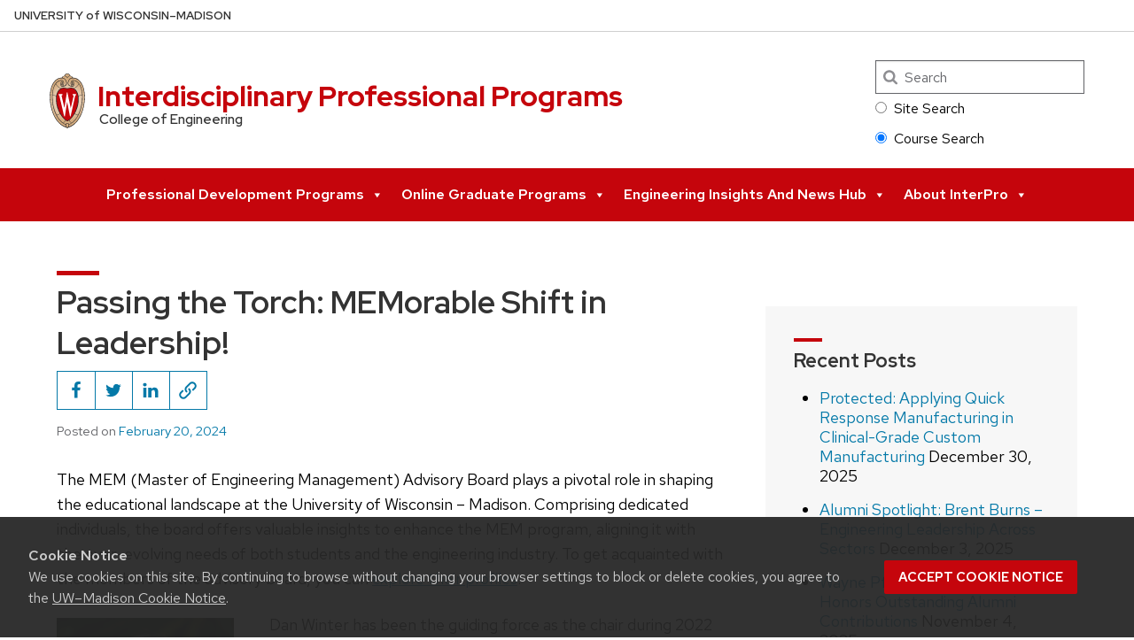

--- FILE ---
content_type: text/html; charset=UTF-8
request_url: https://interpro.wisc.edu/passing-the-torch-memorable-shift-in-leadership/
body_size: 23499
content:
<!DOCTYPE html><html
lang=en-US class=no-js><head><meta
http-equiv="X-UA-Compatible" content="IE=edge"><meta
charset="UTF-8"><meta
name="viewport" content="width=device-width, initial-scale=1"><link
rel=preload href=https://interpro.wisc.edu/wp-content/themes/uw-theme/dist/fonts/uw-rh/redhat-display-latin.v14.woff2 as=font type=font/woff2 crossorigin><link
rel=preload href=https://interpro.wisc.edu/wp-content/themes/uw-theme/dist/fonts/uw-rh/redhat-text-latin.v13.woff2 as=font type=font/woff2 crossorigin>
 <script>(function(w,d,s,l,i){w[l]=w[l]||[];w[l].push({'gtm.start':new Date().getTime(),event:'gtm.js'});var f=d.getElementsByTagName(s)[0],j=d.createElement(s),dl=l!='dataLayer'?'&l='+l:'';j.async=true;j.src='https://www.googletagmanager.com/gtm.js?id='+i+dl;f.parentNode.insertBefore(j,f);})(window,document,'script','dataLayer','GTM-P665ZJ');</script>  <script>(function(H){H.className=H.className.replace(/\bno-js\b/,'')})(document.documentElement)</script> <meta
name='robots' content='index, follow, max-image-preview:large, max-snippet:-1, max-video-preview:-1'><title>Passing the Torch: MEMorable Shift in Leadership! | Interdisciplinary Professional Programs</title><link
rel=canonical href=https://interpro.wisc.edu/passing-the-torch-memorable-shift-in-leadership/ ><meta
property="og:locale" content="en_US"><meta
property="og:type" content="article"><meta
property="og:title" content="Passing the Torch: MEMorable Shift in Leadership!"><meta
property="og:description" content="The MEM (Master of Engineering Management) Advisory Board plays a pivotal role in shaping the educational landscape at the University of Wisconsin – Madison. Comprising dedicated individuals, the board offers valuable insights to enhance the MEM program, aligning it with the ever-evolving needs of both students and the engineering industry. To get acquainted with the members of the advisory board, you can explore their profiles."><meta
property="og:url" content="https://interpro.wisc.edu/passing-the-torch-memorable-shift-in-leadership/"><meta
property="og:site_name" content="Interdisciplinary Professional Programs"><meta
property="article:publisher" content="https://www.facebook.com/uwmadinterpro"><meta
property="article:published_time" content="2024-02-20T14:47:05+00:00"><meta
property="article:modified_time" content="2025-02-12T21:40:28+00:00"><meta
property="og:image" content="https://interpro.wisc.edu/wp-content/uploads/2024/02/Winter-Dan-2.jpg"><meta
property="og:image:width" content="1365"><meta
property="og:image:height" content="2048"><meta
property="og:image:type" content="image/jpeg"><meta
name="author" content="jankus"><meta
name="twitter:card" content="summary_large_image"><meta
name="twitter:label1" content="Written by"><meta
name="twitter:data1" content="jankus"><meta
name="twitter:label2" content="Est. reading time"><meta
name="twitter:data2" content="1 minute"> <script type=application/ld+json class=yoast-schema-graph>{"@context":"https://schema.org","@graph":[{"@type":"Article","@id":"https://interpro.wisc.edu/passing-the-torch-memorable-shift-in-leadership/#article","isPartOf":{"@id":"https://interpro.wisc.edu/passing-the-torch-memorable-shift-in-leadership/"},"author":{"name":"jankus","@id":"https://interpro.wisc.edu/#/schema/person/37d8bf8addbf8c31cd327e4d9c94fc98"},"headline":"Passing the Torch: MEMorable Shift in Leadership!","datePublished":"2024-02-20T14:47:05+00:00","dateModified":"2025-02-12T21:40:28+00:00","mainEntityOfPage":{"@id":"https://interpro.wisc.edu/passing-the-torch-memorable-shift-in-leadership/"},"wordCount":225,"publisher":{"@id":"https://interpro.wisc.edu/#organization"},"image":{"@id":"https://interpro.wisc.edu/passing-the-torch-memorable-shift-in-leadership/#primaryimage"},"thumbnailUrl":"https://interpro.wisc.edu/wp-content/uploads/2024/02/Winter-Dan-2-200x300.jpg","articleSection":["Engineering Management","Graduate Programs","News"],"inLanguage":"en-US"},{"@type":"WebPage","@id":"https://interpro.wisc.edu/passing-the-torch-memorable-shift-in-leadership/","url":"https://interpro.wisc.edu/passing-the-torch-memorable-shift-in-leadership/","name":"Passing the Torch: MEMorable Shift in Leadership! | Interdisciplinary Professional Programs","isPartOf":{"@id":"https://interpro.wisc.edu/#website"},"primaryImageOfPage":{"@id":"https://interpro.wisc.edu/passing-the-torch-memorable-shift-in-leadership/#primaryimage"},"image":{"@id":"https://interpro.wisc.edu/passing-the-torch-memorable-shift-in-leadership/#primaryimage"},"thumbnailUrl":"https://interpro.wisc.edu/wp-content/uploads/2024/02/Winter-Dan-2-200x300.jpg","datePublished":"2024-02-20T14:47:05+00:00","dateModified":"2025-02-12T21:40:28+00:00","inLanguage":"en-US","potentialAction":[{"@type":"ReadAction","target":["https://interpro.wisc.edu/passing-the-torch-memorable-shift-in-leadership/"]}]},{"@type":"ImageObject","inLanguage":"en-US","@id":"https://interpro.wisc.edu/passing-the-torch-memorable-shift-in-leadership/#primaryimage","url":"https://interpro.wisc.edu/wp-content/uploads/2024/02/Winter-Dan-2.jpg","contentUrl":"https://interpro.wisc.edu/wp-content/uploads/2024/02/Winter-Dan-2.jpg","width":1365,"height":2048,"caption":"Dan Winter"},{"@type":"WebSite","@id":"https://interpro.wisc.edu/#website","url":"https://interpro.wisc.edu/","name":"Interdisciplinary Professional Programs","description":"College of Engineering","publisher":{"@id":"https://interpro.wisc.edu/#organization"},"potentialAction":[{"@type":"SearchAction","target":{"@type":"EntryPoint","urlTemplate":"https://interpro.wisc.edu/?s={search_term_string}"},"query-input":{"@type":"PropertyValueSpecification","valueRequired":true,"valueName":"search_term_string"}}],"inLanguage":"en-US"},{"@type":"Organization","@id":"https://interpro.wisc.edu/#organization","name":"Interdisciplinary Professional Programs","alternateName":"InterPro","url":"https://interpro.wisc.edu/","logo":{"@type":"ImageObject","inLanguage":"en-US","@id":"https://interpro.wisc.edu/#/schema/logo/image/","url":"https://interpro.wisc.edu/wp-content/uploads/2025/03/uw-crest-web.png","contentUrl":"https://interpro.wisc.edu/wp-content/uploads/2025/03/uw-crest-web.png","width":381,"height":599,"caption":"Interdisciplinary Professional Programs"},"image":{"@id":"https://interpro.wisc.edu/#/schema/logo/image/"},"sameAs":["https://www.facebook.com/uwmadinterpro","https://linkedin.com/company/uwmadinterpro","https://www.linkedin.com/company/uwmadisonengineering-onlinegradprograms"]},{"@type":"Person","@id":"https://interpro.wisc.edu/#/schema/person/37d8bf8addbf8c31cd327e4d9c94fc98","name":"jankus","image":{"@type":"ImageObject","inLanguage":"en-US","@id":"https://interpro.wisc.edu/#/schema/person/image/","url":"https://secure.gravatar.com/avatar/7e13d4b8d93f713938e6ca57ded06715dfef86315741940858455cadfd7f66d9?s=96&d=mm&r=g","contentUrl":"https://secure.gravatar.com/avatar/7e13d4b8d93f713938e6ca57ded06715dfef86315741940858455cadfd7f66d9?s=96&d=mm&r=g","caption":"jankus"}}]}</script> <link
rel=dns-prefetch href=//cdn.wisc.cloud><link
rel=alternate type=application/rss+xml title="Interdisciplinary Professional Programs &raquo; Feed" href=https://interpro.wisc.edu/feed/ ><link
rel=alternate type=application/rss+xml title="Interdisciplinary Professional Programs &raquo; Comments Feed" href=https://interpro.wisc.edu/comments/feed/ ><link
rel=alternate title="oEmbed (JSON)" type=application/json+oembed href="https://interpro.wisc.edu/wp-json/oembed/1.0/embed?url=https%3A%2F%2Finterpro.wisc.edu%2Fpassing-the-torch-memorable-shift-in-leadership%2F"><link
rel=alternate title="oEmbed (XML)" type=text/xml+oembed href="https://interpro.wisc.edu/wp-json/oembed/1.0/embed?url=https%3A%2F%2Finterpro.wisc.edu%2Fpassing-the-torch-memorable-shift-in-leadership%2F&#038;format=xml"><style id=wp-img-auto-sizes-contain-inline-css>img:is([sizes=auto i],[sizes^="auto," i]){contain-intrinsic-size:3000px 1500px}</style><style id=classic-theme-styles-inline-css>/*! This file is auto-generated */
.wp-block-button__link{color:#fff;background-color:#32373c;border-radius:9999px;box-shadow:none;text-decoration:none;padding:calc(.667em + 2px) calc(1.333em + 2px);font-size:1.125em}.wp-block-file__button{background:#32373c;color:#fff;text-decoration:none}</style><link
rel=stylesheet href=https://interpro.wisc.edu/wp-content/cache/minify/9969a.css media=all> <script src=https://interpro.wisc.edu/wp-content/cache/minify/96bac.js></script> <script id=simple-banner-script-js-before>const simpleBannerScriptParams={"pro_version_enabled":"","debug_mode":"","id":11976,"version":"3.2.0","banner_params":[{"hide_simple_banner":"yes","simple_banner_prepend_element":"","simple_banner_position":"relative","header_margin":"0","header_padding":"0","wp_body_open_enabled":"","wp_body_open":true,"simple_banner_z_index":"","simple_banner_text":"<p style=\"text-align: center;margin-bottom:0;font-size:16px\"><span style=\"font-weight:bold\">Course registration is temporarily unavailable while we complete system updates.<\/span><br \/><span style=\"font-weight:normal\">Registration will reopen on Wednesday 1\/7 by 3pm. Course details remain available.<\/span><\/p>","disabled_on_current_page":false,"disabled_pages_array":[],"is_current_page_a_post":true,"disabled_on_posts":"","simple_banner_disabled_page_paths":"","simple_banner_font_size":"16px","simple_banner_color":"#0479a8","simple_banner_text_color":"","simple_banner_link_color":"#ffffff","simple_banner_close_color":"","simple_banner_custom_css":"","simple_banner_scrolling_custom_css":"","simple_banner_text_custom_css":"","simple_banner_button_css":"","site_custom_css":"","keep_site_custom_css":"","site_custom_js":"","keep_site_custom_js":"","close_button_enabled":"","close_button_expiration":"","close_button_cookie_set":false,"current_date":{"date":"2026-01-20 18:25:41.658485","timezone_type":3,"timezone":"UTC"},"start_date":{"date":"2026-01-20 18:25:41.658490","timezone_type":3,"timezone":"UTC"},"end_date":{"date":"2026-01-20 18:25:41.658493","timezone_type":3,"timezone":"UTC"},"simple_banner_start_after_date":"","simple_banner_remove_after_date":"","simple_banner_insert_inside_element":""}]}</script> <script src=https://interpro.wisc.edu/wp-content/cache/minify/61214.js></script> <link
rel=https://api.w.org/ href=https://interpro.wisc.edu/wp-json/ ><link
rel=alternate title=JSON type=application/json href=https://interpro.wisc.edu/wp-json/wp/v2/posts/11976><link
rel=EditURI type=application/rsd+xml title=RSD href=https://interpro.wisc.edu/xmlrpc.php?rsd><link
rel=shortlink href='https://interpro.wisc.edu/?p=11976'><style id=simple-banner-hide>.simple-banner{display:none}</style><style id=simple-banner-position>.simple-banner{position:relative}</style><style id=simple-banner-font-size>.simple-banner .simple-banner-text{font-size:16px}</style><style id=simple-banner-background-color>.simple-banner{background:#0479a8}</style><style id=simple-banner-text-color>.simple-banner .simple-banner-text{color:#fff}</style><style id=simple-banner-link-color>.simple-banner .simple-banner-text
a{color:#fff}</style><style id=simple-banner-z-index>.simple-banner{z-index:99999}</style><style id=simple-banner-site-custom-css-dummy></style><script id=simple-banner-site-custom-js-dummy></script> <meta
name="google-site-verification" content="jsAQoPwWA86lyAY_FnAquYPDlHRzEpLfbvTZFA3YUiM"><style id=wp-custom-css>/*<![CDATA[*/h1,h2,h3,h4{text-transform:none !important;padding-bottom:1px}h1,h2,h3,h4,h5,h6{margin:1px
0 1px}.entry-header{margin-bottom:-20px;padding-bottom:20px}body{font-size:16px;color:#000}.uw-red-title{text-transform:none !important}html{font-size:16px;color:#000}.entry-content
p{font-size:18px;color:#000}.entry-content h1,h2,h3,h4{text-transform:none !important;padding-bottom:1px}.entry-content
li{font-size:18px;color:#000}ul li
small{font-size:18px;padding-left:20px;color:#000}.csis-card--main-content
li{line-height:120%}.faculty-bio
ul{margin-left:50px;padding-left:0}.faculty-bio
li{padding:0.2em;margin:0;line-height:120%}.uw-link-list li
a{text-transform:none !important;font-size:18px;padding-bottom:1px}.uw-button{text-transform:none !important}.entry-title{font-size:18px;color:#000;padding-bottom:1px}.uw-footer
p{color:white}.uw-footer
li{color:white}.uw-search-results-course .searched-instance-info .instance-customizable{padding-left:20px;font-weight:inherit;color:inherit;font-size:1.1rem}.topheader{font-weight:700;font-size:2.25rem}@media only screen and (max-width: 768px){.topheader{font-size:1.75rem}}.interproflexbox{display:flex;flex-flow:row wrap;gap:10px}.interproflexboxitem{width:250px;margin:auto;text-align:center;padding:25px}.instructor{width:200px;padding:10px;background-color:white;border-radius:10px}.interproflexboxitem
img{width:66%;margin:auto}.ataglance{border-radius:10px}.ataglance table tr
td{padding:11px}.ataglance tr td:first-child{width:10%;font-weight:bold}.ataglance
table{border-bottom:4px solid #c5050c}body.post-type-archive-uw_csis_api
ul#breadcrumbs{display:none}.featured-tags{list-style:none;padding-left:0 !important;margin:0px
!important;display:flex;flex-wrap:wrap;gap:8px;justify-content:flex-start}.featured-tags
li{display:inline-block;padding:5px
10px;border-radius:9999px;margin:0px;transform:translateX(-16px);font-size:0.85em;font-weight:600;white-space:nowrap;box-shadow:0 1px 3px rgba(0, 0, 0, 0.08);background-color:#efefef}.sidebar-quote{padding:64px
64px 64px 64px;background-image:url('https://interpro.wisc.edu/wp-content/uploads/2023/03/Website-Testimonial-Background-1.jpg');background-size:cover}.sidebar-quote
h2{color:white}.flexbox-display-center{display:flex;flex-direction:row;flex-wrap:wrap;justify-content:center;align-items:stretch;gap:32px}.flexbox-display-center
div{width:30%;min-width:320px;background-color:white;padding:16px;border-bottom:5px solid #c5050c}.cta-row,.uw-buttons,.button-group{display:flex;flex-wrap:wrap;gap:10px}.uw-button+.uw-button,.btn+.btn{margin-left:10px}@media (max-width: 640px){.uw-button+.uw-button,.btn+.btn{margin-left:0}.uw-button,.btn{margin-bottom:8px}}/*]]>*/</style><style></style><link
rel=profile href=http://gmpg.org/xfn/11><link
rel=apple-touch-icon href=https://interpro.wisc.edu/wp-content/themes/uw-theme/dist/images/favicons/apple-touch-icon.png><link
rel=icon type=image/png sizes=32x32 href=https://interpro.wisc.edu/wp-content/themes/uw-theme/dist/images/favicons/favicon-32x32.png><link
rel=icon type=image/png sizes=16x16 href=https://interpro.wisc.edu/wp-content/themes/uw-theme/dist/images/favicons/favicon-16x16.png><link
rel=manifest href=https://interpro.wisc.edu/wp-content/themes/uw-theme/dist/images/favicons/site.webmanifest><link
rel=mask-icon href=https://interpro.wisc.edu/wp-content/themes/uw-theme/dist/images/favicons/safari-pinned-tab.svg color=#c5050c><link
rel=icon href=/favicon.ico><meta
name="msapplication-TileColor" content="#c5050c"><meta
name="msapplication-config" content="https://interpro.wisc.edu/wp-content/themes/uw-theme/dist/images/favicons/browserconfig.xml"><meta
name="theme-color" content="#ffffff"><style id=global-styles-inline-css>/*<![CDATA[*/:root{--wp--preset--aspect-ratio--square:1;--wp--preset--aspect-ratio--4-3:4/3;--wp--preset--aspect-ratio--3-4:3/4;--wp--preset--aspect-ratio--3-2:3/2;--wp--preset--aspect-ratio--2-3:2/3;--wp--preset--aspect-ratio--16-9:16/9;--wp--preset--aspect-ratio--9-16:9/16;--wp--preset--color--black:#000;--wp--preset--color--cyan-bluish-gray:#abb8c3;--wp--preset--color--white:#fff;--wp--preset--color--pale-pink:#f78da7;--wp--preset--color--vivid-red:#cf2e2e;--wp--preset--color--luminous-vivid-orange:#ff6900;--wp--preset--color--luminous-vivid-amber:#fcb900;--wp--preset--color--light-green-cyan:#7bdcb5;--wp--preset--color--vivid-green-cyan:#00d084;--wp--preset--color--pale-cyan-blue:#8ed1fc;--wp--preset--color--vivid-cyan-blue:#0693e3;--wp--preset--color--vivid-purple:#9b51e0;--wp--preset--gradient--vivid-cyan-blue-to-vivid-purple:linear-gradient(135deg,rgb(6,147,227) 0%,rgb(155,81,224) 100%);--wp--preset--gradient--light-green-cyan-to-vivid-green-cyan:linear-gradient(135deg,rgb(122,220,180) 0%,rgb(0,208,130) 100%);--wp--preset--gradient--luminous-vivid-amber-to-luminous-vivid-orange:linear-gradient(135deg,rgb(252,185,0) 0%,rgb(255,105,0) 100%);--wp--preset--gradient--luminous-vivid-orange-to-vivid-red:linear-gradient(135deg,rgb(255,105,0) 0%,rgb(207,46,46) 100%);--wp--preset--gradient--very-light-gray-to-cyan-bluish-gray:linear-gradient(135deg,rgb(238,238,238) 0%,rgb(169,184,195) 100%);--wp--preset--gradient--cool-to-warm-spectrum:linear-gradient(135deg,rgb(74,234,220) 0%,rgb(151,120,209) 20%,rgb(207,42,186) 40%,rgb(238,44,130) 60%,rgb(251,105,98) 80%,rgb(254,248,76) 100%);--wp--preset--gradient--blush-light-purple:linear-gradient(135deg,rgb(255,206,236) 0%,rgb(152,150,240) 100%);--wp--preset--gradient--blush-bordeaux:linear-gradient(135deg,rgb(254,205,165) 0%,rgb(254,45,45) 50%,rgb(107,0,62) 100%);--wp--preset--gradient--luminous-dusk:linear-gradient(135deg,rgb(255,203,112) 0%,rgb(199,81,192) 50%,rgb(65,88,208) 100%);--wp--preset--gradient--pale-ocean:linear-gradient(135deg,rgb(255,245,203) 0%,rgb(182,227,212) 50%,rgb(51,167,181) 100%);--wp--preset--gradient--electric-grass:linear-gradient(135deg,rgb(202,248,128) 0%,rgb(113,206,126) 100%);--wp--preset--gradient--midnight:linear-gradient(135deg,rgb(2,3,129) 0%,rgb(40,116,252) 100%);--wp--preset--font-size--small:13px;--wp--preset--font-size--medium:20px;--wp--preset--font-size--large:36px;--wp--preset--font-size--x-large:42px;--wp--preset--spacing--20:0.44rem;--wp--preset--spacing--30:0.67rem;--wp--preset--spacing--40:1rem;--wp--preset--spacing--50:1.5rem;--wp--preset--spacing--60:2.25rem;--wp--preset--spacing--70:3.38rem;--wp--preset--spacing--80:5.06rem;--wp--preset--shadow--natural:6px 6px 9px rgba(0, 0, 0, 0.2);--wp--preset--shadow--deep:12px 12px 50px rgba(0, 0, 0, 0.4);--wp--preset--shadow--sharp:6px 6px 0px rgba(0, 0, 0, 0.2);--wp--preset--shadow--outlined:6px 6px 0px -3px rgb(255, 255, 255), 6px 6px rgb(0, 0, 0);--wp--preset--shadow--crisp:6px 6px 0px rgb(0, 0, 0)}:where(.is-layout-flex){gap:0.5em}:where(.is-layout-grid){gap:0.5em}body .is-layout-flex{display:flex}.is-layout-flex{flex-wrap:wrap;align-items:center}.is-layout-flex>:is(*,div){margin:0}body .is-layout-grid{display:grid}.is-layout-grid>:is(*,div){margin:0}:where(.wp-block-columns.is-layout-flex){gap:2em}:where(.wp-block-columns.is-layout-grid){gap:2em}:where(.wp-block-post-template.is-layout-flex){gap:1.25em}:where(.wp-block-post-template.is-layout-grid){gap:1.25em}.has-black-color{color:var(--wp--preset--color--black) !important}.has-cyan-bluish-gray-color{color:var(--wp--preset--color--cyan-bluish-gray) !important}.has-white-color{color:var(--wp--preset--color--white) !important}.has-pale-pink-color{color:var(--wp--preset--color--pale-pink) !important}.has-vivid-red-color{color:var(--wp--preset--color--vivid-red) !important}.has-luminous-vivid-orange-color{color:var(--wp--preset--color--luminous-vivid-orange) !important}.has-luminous-vivid-amber-color{color:var(--wp--preset--color--luminous-vivid-amber) !important}.has-light-green-cyan-color{color:var(--wp--preset--color--light-green-cyan) !important}.has-vivid-green-cyan-color{color:var(--wp--preset--color--vivid-green-cyan) !important}.has-pale-cyan-blue-color{color:var(--wp--preset--color--pale-cyan-blue) !important}.has-vivid-cyan-blue-color{color:var(--wp--preset--color--vivid-cyan-blue) !important}.has-vivid-purple-color{color:var(--wp--preset--color--vivid-purple) !important}.has-black-background-color{background-color:var(--wp--preset--color--black) !important}.has-cyan-bluish-gray-background-color{background-color:var(--wp--preset--color--cyan-bluish-gray) !important}.has-white-background-color{background-color:var(--wp--preset--color--white) !important}.has-pale-pink-background-color{background-color:var(--wp--preset--color--pale-pink) !important}.has-vivid-red-background-color{background-color:var(--wp--preset--color--vivid-red) !important}.has-luminous-vivid-orange-background-color{background-color:var(--wp--preset--color--luminous-vivid-orange) !important}.has-luminous-vivid-amber-background-color{background-color:var(--wp--preset--color--luminous-vivid-amber) !important}.has-light-green-cyan-background-color{background-color:var(--wp--preset--color--light-green-cyan) !important}.has-vivid-green-cyan-background-color{background-color:var(--wp--preset--color--vivid-green-cyan) !important}.has-pale-cyan-blue-background-color{background-color:var(--wp--preset--color--pale-cyan-blue) !important}.has-vivid-cyan-blue-background-color{background-color:var(--wp--preset--color--vivid-cyan-blue) !important}.has-vivid-purple-background-color{background-color:var(--wp--preset--color--vivid-purple) !important}.has-black-border-color{border-color:var(--wp--preset--color--black) !important}.has-cyan-bluish-gray-border-color{border-color:var(--wp--preset--color--cyan-bluish-gray) !important}.has-white-border-color{border-color:var(--wp--preset--color--white) !important}.has-pale-pink-border-color{border-color:var(--wp--preset--color--pale-pink) !important}.has-vivid-red-border-color{border-color:var(--wp--preset--color--vivid-red) !important}.has-luminous-vivid-orange-border-color{border-color:var(--wp--preset--color--luminous-vivid-orange) !important}.has-luminous-vivid-amber-border-color{border-color:var(--wp--preset--color--luminous-vivid-amber) !important}.has-light-green-cyan-border-color{border-color:var(--wp--preset--color--light-green-cyan) !important}.has-vivid-green-cyan-border-color{border-color:var(--wp--preset--color--vivid-green-cyan) !important}.has-pale-cyan-blue-border-color{border-color:var(--wp--preset--color--pale-cyan-blue) !important}.has-vivid-cyan-blue-border-color{border-color:var(--wp--preset--color--vivid-cyan-blue) !important}.has-vivid-purple-border-color{border-color:var(--wp--preset--color--vivid-purple) !important}.has-vivid-cyan-blue-to-vivid-purple-gradient-background{background:var(--wp--preset--gradient--vivid-cyan-blue-to-vivid-purple) !important}.has-light-green-cyan-to-vivid-green-cyan-gradient-background{background:var(--wp--preset--gradient--light-green-cyan-to-vivid-green-cyan) !important}.has-luminous-vivid-amber-to-luminous-vivid-orange-gradient-background{background:var(--wp--preset--gradient--luminous-vivid-amber-to-luminous-vivid-orange) !important}.has-luminous-vivid-orange-to-vivid-red-gradient-background{background:var(--wp--preset--gradient--luminous-vivid-orange-to-vivid-red) !important}.has-very-light-gray-to-cyan-bluish-gray-gradient-background{background:var(--wp--preset--gradient--very-light-gray-to-cyan-bluish-gray) !important}.has-cool-to-warm-spectrum-gradient-background{background:var(--wp--preset--gradient--cool-to-warm-spectrum) !important}.has-blush-light-purple-gradient-background{background:var(--wp--preset--gradient--blush-light-purple) !important}.has-blush-bordeaux-gradient-background{background:var(--wp--preset--gradient--blush-bordeaux) !important}.has-luminous-dusk-gradient-background{background:var(--wp--preset--gradient--luminous-dusk) !important}.has-pale-ocean-gradient-background{background:var(--wp--preset--gradient--pale-ocean) !important}.has-electric-grass-gradient-background{background:var(--wp--preset--gradient--electric-grass) !important}.has-midnight-gradient-background{background:var(--wp--preset--gradient--midnight) !important}.has-small-font-size{font-size:var(--wp--preset--font-size--small) !important}.has-medium-font-size{font-size:var(--wp--preset--font-size--medium) !important}.has-large-font-size{font-size:var(--wp--preset--font-size--large) !important}.has-x-large-font-size{font-size:var(--wp--preset--font-size--x-large) !important}/*]]>*/</style></head><body
class="wp-singular post-template-default single single-post postid-11976 single-format-standard wp-theme-uw-theme wp-child-theme-uw-theme-child-epd mega-menu-main-menu uw-white-bg singular">
<a
class=show-on-focus href=#main id=skip-link>Skip to main content</a>
<noscript><iframe
src="https://www.googletagmanager.com/ns.html?id=GTM-P665ZJ"
height=0 width=0 style=display:none;visibility:hidden></iframe></noscript><div
class="uw-global-bar uw-global-bar-inverse" role=navigation>
<a
class=uw-global-name-link href=https://www.wisc.edu aria-label="University of Wisconsin Madison home page">U<span>niversity <span
class=uw-of>of</span> </span>W<span>isconsin</span>–Madison</a></div><header
class="uw-header uw-has-search"><div
class=uw-header-container><div
class=uw-header-crest-title><div
class=uw-header-crest>
<a
href=https://interpro.wisc.edu/ aria-hidden=true tabindex=-1><svg
viewBox="0 0 55.5 87.28" version=1.1 role=img focusable=false aria-hidden=true aria-labelledby=dynid696fc8a5a8d1b5.70366235><title
id=dynid696fc8a5a8d1b5.70366235>UW Crest</title><style>.cls-1{fill:url(#Web_Shield_blend)}.cls-2{fill:#282728}.cls-3{fill:#c5050c}.cls-4{fill:#fff}</style><g><radialGradient
id="Web_Shield_blend" cx="46.25" cy="16.57" r="33.44" gradientTransform="translate(-22.22 26.01) scale(1.09 1.09)" gradientUnits="userSpaceOnUse"><stop
offset=0.17 stop-color=#fff /><stop
offset=0.3 stop-color=#f6ede4 /><stop
offset=0.69 stop-color=#debe9b /><stop
offset=0.87 stop-color=#d4ac7f /></radialGradient>
</g>
<path
id=Gold_gradient data-name="Gold gradient" class=cls-1 d=M28,87.36a3.78,3.78,0,0,1-1.05-1.16l-0.06-.09-0.11,0C8.65,81.86-1.45,54,.83,31.71a47.71,47.71,0,0,1,1.29-7.25,35.39,35.39,0,0,1,2.33-6.39,23.55,23.55,0,0,1,3.75-5.65A14.7,14.7,0,0,1,19,7.28,0.33,0.33,0,0,0,19.33,7,5.49,5.49,0,0,1,23.21,4.4l0.19,0,0-.19A4.69,4.69,0,0,1,28,.64a4.76,4.76,0,0,1,4.56,3.54l0,0.19,0.19,0A5.51,5.51,0,0,1,36.67,7a0.32,0.32,0,0,0,.37.26,14.7,14.7,0,0,1,10.77,5.13,24,24,0,0,1,4.24,6.71l0.23,0.55a42.56,42.56,0,0,1,2.89,12C57.45,54,47.35,81.86,29.23,86.08l-0.11,0-0.06.09A3.78,3.78,0,0,1,28,87.36Z transform="translate(-0.25 -0.36)"/><path
id=Black class=cls-2 d=M55.43,31.68a49.49,49.49,0,0,0-.86-5.5,39.81,39.81,0,0,0-1.39-4.93,31.29,31.29,0,0,0-2.23-4.93,22.63,22.63,0,0,0-3-4.1A14.94,14.94,0,0,0,37,7H36.94a5.77,5.77,0,0,0-4.16-2.91,4.93,4.93,0,0,0-9.56,0A5.77,5.77,0,0,0,19.06,7H19A14.94,14.94,0,0,0,8,12.23a22.63,22.63,0,0,0-3,4.1,31.29,31.29,0,0,0-2.23,4.93,39.81,39.81,0,0,0-1.39,4.93,49.49,49.49,0,0,0-.86,5.5C-1.73,54.3,8.44,82.1,26.73,86.36A3.17,3.17,0,0,0,28,87.64a3.17,3.17,0,0,0,1.27-1.28C47.56,82.1,57.73,54.3,55.43,31.68ZM28,1.23A3.9,3.9,0,0,1,31.93,4a4.86,4.86,0,0,0-3.86,2.47,0.17,0.17,0,0,1-.07.09,0.15,0.15,0,0,1-.07-0.09A4.86,4.86,0,0,0,24.07,4,3.9,3.9,0,0,1,28,1.23ZM26.14,5.52a3.51,3.51,0,0,1,1.59,2.11A0.46,0.46,0,0,0,28,8a0.46,0.46,0,0,0,.27-0.42,3.51,3.51,0,0,1,1.59-2.11,4.19,4.19,0,0,1,6,1.58,13.38,13.38,0,0,0-1.67.42,6.6,6.6,0,0,0-2.38,1.32,9.4,9.4,0,0,0-3,6.1c-0.67,7.31,7.72,6.16,8.14,6.13,1.08,0,1.9-1.71,1.9-4s-0.84-4-1.9-4c-0.65,0-1.77.52-1.88,2.55C35,17.1,35.7,19,36.6,19.11c0.47,0.06.89-.76,1-1.6s0.06-1.87-.59-2a0.38,0.38,0,0,0-.46.28A3.83,3.83,0,0,1,37,17.1c0,1.25-1.28.63-1.12-1.36C36,14,36.89,14.09,36.93,14.09c0.5,0,1.26,1,1.26,3,0,1.75-.84,3.63-2.46,2.65-1.36-1-1.89-3.28-1.52-5,0.17-.81.87-3,3.13-3,3.26,0,6.3,1.71,8.72,4.9-0.27.85-1.95,4.1-7.28,7.21l-0.29.15a11,11,0,0,0-4.93-1,27.07,27.07,0,0,0-4.64.74,4.09,4.09,0,0,1-.92.15h0a4.09,4.09,0,0,1-.92-0.15A27.07,27.07,0,0,0,22.44,23a11,11,0,0,0-4.93,1l-0.29-.15c-5.34-3.11-7-6.36-7.28-7.21,2.42-3.19,5.46-4.9,8.72-4.9,2.26,0,3,2.21,3.13,3,0.38,1.77-.16,4.05-1.52,5-1.61,1-2.46-.9-2.46-2.65,0-2,.76-3,1.26-3,0,0,.94-0.11,1.09,1.65,0.17,2-1.09,2.61-1.12,1.36a3.83,3.83,0,0,1,.39-1.34A0.38,0.38,0,0,0,19,15.48c-0.65.16-.71,1.3-0.59,2s0.56,1.66,1,1.6c0.9-.12,1.6-2,1.52-3.44-0.1-2-1.23-2.55-1.88-2.55-1.06,0-1.9,1.71-1.9,4s0.82,4,1.9,4c0.42,0,8.81,1.18,8.14-6.13a9.4,9.4,0,0,0-3-6.1,6.6,6.6,0,0,0-2.38-1.32A13.38,13.38,0,0,0,20.1,7.1,4.19,4.19,0,0,1,26.14,5.52ZM10.28,36.18A32.49,32.49,0,0,0,10,39.49a44.42,44.42,0,0,0,2,15.25,49.48,49.48,0,0,0,4.13,9.32A11.48,11.48,0,0,1,11,66.39,66.66,66.66,0,0,1,4.53,34.57,16.13,16.13,0,0,0,10.28,36.18ZM4.56,34c0.44-7.31,2.29-13.05,5-16.87,0.48,1.24,2.57,4.35,7.39,7.18-4.1,2.47-6,7.56-6.58,11.36A15.81,15.81,0,0,1,4.56,34ZM16.41,64.53c3.08,5.3,6.12,8.46,8.45,10.13A11.54,11.54,0,0,1,21.32,79c-4-2.7-7.4-7-10.07-12.13A11.81,11.81,0,0,0,16.41,64.53ZM25.33,75A12.2,12.2,0,0,0,28,76.46,12.2,12.2,0,0,0,30.67,75a12,12,0,0,0,3.53,4.34,18.69,18.69,0,0,1-3.58,1.78s0-.09,0-0.13c-0.26-1.32-2-1.59-2.61-1.59s-2.35.27-2.61,1.59c0,0,0,.09,0,0.13a18.69,18.69,0,0,1-3.58-1.78A12,12,0,0,0,25.33,75Zm5.81-.32c2.33-1.67,5.37-4.83,8.45-10.13a11.81,11.81,0,0,0,5.16,2.36C42.08,72,38.69,76.32,34.68,79A11.54,11.54,0,0,1,31.14,74.66Zm8.72-10.61A49.48,49.48,0,0,0,44,54.73a44.1,44.1,0,0,0,1.66-7.32A44.34,44.34,0,0,0,46,39.49a32.49,32.49,0,0,0-.32-3.31,16.13,16.13,0,0,0,5.75-1.61A66.66,66.66,0,0,1,45,66.39,11.48,11.48,0,0,1,39.86,64.05Zm5.78-28.4c-0.62-3.8-2.5-8.8-6.58-11.36,4.82-2.83,6.92-5.94,7.39-7.18,2.69,3.82,4.55,9.56,5,16.87A15.81,15.81,0,0,1,45.64,35.65ZM25,84.76a23.29,23.29,0,0,1-5.87-2.93,27.5,27.5,0,0,1-3.25-2.62,31.1,31.1,0,0,1-2.35-2.47q-0.76-.88-1.46-1.81a47.49,47.49,0,0,1-5.58-9.69A63.9,63.9,0,0,1,3.09,55,70.46,70.46,0,0,1,1.3,44.19a64.57,64.57,0,0,1-.07-10.84C1.4,31.43,1.63,29.5,2,27.59A39.32,39.32,0,0,1,3.4,22a31,31,0,0,1,2.1-4.86,20.93,20.93,0,0,1,3.15-4.44,16.19,16.19,0,0,1,4-3.1,13.93,13.93,0,0,1,1.93-.87q0.51-.18,1-0.32a8.82,8.82,0,0,1,1-.26,14,14,0,0,1,2.56-.21,7.58,7.58,0,0,1,3.88,1,8,8,0,0,1,3.34,6c0.39,4.52-4.21,5.23-5.11,5.22-0.14,0-.21-0.13.24-0.59a6.53,6.53,0,0,0,1-5.1c-0.44-2.07-1.9-3.69-4-3.69a11.16,11.16,0,0,0-8.12,3.89A22.78,22.78,0,0,0,6,22.61,42.69,42.69,0,0,0,3.76,34,62.43,62.43,0,0,0,4,44.63,68.71,68.71,0,0,0,5.94,55.22a60.82,60.82,0,0,0,3.53,9.85,43.36,43.36,0,0,0,5.48,9A25.89,25.89,0,0,0,23.08,81a18.15,18.15,0,0,0,2.21,1A6.71,6.71,0,0,0,26,85,6.63,6.63,0,0,1,25,84.76Zm3.29,1.55a0.6,0.6,0,0,1-.31.21,0.6,0.6,0,0,1-.31-0.21,6.49,6.49,0,0,1-1.51-5.17c0.12-.64,1.2-0.93,1.82-0.94s1.7,0.3,1.82.94A6.49,6.49,0,0,1,28.31,86.3ZM54.7,44.19A70.46,70.46,0,0,1,52.91,55a63.9,63.9,0,0,1-3.42,10.2,47.49,47.49,0,0,1-5.58,9.69q-0.7.93-1.46,1.81a31.1,31.1,0,0,1-2.35,2.47,27.5,27.5,0,0,1-3.25,2.62A23.29,23.29,0,0,1,31,84.76,6.63,6.63,0,0,1,30,85a6.71,6.71,0,0,0,.67-3.1,18.15,18.15,0,0,0,2.21-1,25.89,25.89,0,0,0,8.13-6.87,43.36,43.36,0,0,0,5.48-9,60.82,60.82,0,0,0,3.53-9.85A68.71,68.71,0,0,0,52,44.63,62.43,62.43,0,0,0,52.24,34,42.69,42.69,0,0,0,50,22.61a22.78,22.78,0,0,0-4.47-7.87,11.16,11.16,0,0,0-8.12-3.89c-2.12,0-3.58,1.62-4,3.69a6.53,6.53,0,0,0,1,5.1c0.45,0.46.38,0.59,0.24,0.59-0.9,0-5.51-.71-5.11-5.22a8,8,0,0,1,3.34-6,7.58,7.58,0,0,1,3.88-1,14,14,0,0,1,2.56.21,8.77,8.77,0,0,1,1,.26q0.52,0.14,1,.32a13.93,13.93,0,0,1,1.93.87,16.19,16.19,0,0,1,4,3.1,20.93,20.93,0,0,1,3.15,4.44A31,31,0,0,1,52.6,22,39.32,39.32,0,0,1,54,27.59c0.35,1.91.58,3.84,0.74,5.77A64.57,64.57,0,0,1,54.7,44.19Z transform="translate(-0.25 -0.36)"/><path
id=Red class=cls-3 d=M45,39.63c-0.11-2.69-.9-10.9-6.48-14.46A9.41,9.41,0,0,0,34.18,24c-2.74-.18-4.77.87-6.14,0.91H28c-1.37,0-3.42-1.09-6.16-.91a9.35,9.35,0,0,0-4.37,1.21C11.85,28.73,11.07,36.94,11,39.63a43.52,43.52,0,0,0,3.54,19C18.36,67.12,23,73.14,27.63,75.19L28,75.35l0.37-.16c4.61-2,9.27-8.06,13.14-16.57A43.53,43.53,0,0,0,45,39.63Z transform="translate(-0.25 -0.36)"/><path
id=W class=cls-4 d=M36.3,33.18V35L36.67,35h0.18a1.17,1.17,0,0,1,.82.28,1.27,1.27,0,0,1,.21,1.11s-3.74,16.19-4.45,19.27c-0.82-3.9-5.26-25.18-5.26-25.18l0-.09H27.27v0.1L23.4,55.32,19,36.37a2.7,2.7,0,0,1,0-.28,1.27,1.27,0,0,1,.31-1A1,1,0,0,1,20,34.92l0.37,0v-1.8H14.13v1.76l0.28,0a1.16,1.16,0,0,1,.95.83L23,68.48l0,0.09h1.1v-0.1l3.56-23.3,4.53,23.31,0,0.09h1l7.25-32.78a1,1,0,0,1,1-.75h0.07l0.36,0V33.18H36.3Z transform="translate(-0.25 -0.36)"/>
</svg></a></div><div
class=uw-title-tagline><div
id=site-title class="uw-site-title uw-red-title ">
<a
href=https://interpro.wisc.edu/ rel=home>Interdisciplinary Professional Programs</a></div><div
id=site-description class=uw-site-tagline>College of Engineering</div></div></div><div
class=uw-header-search><form
role=search class="csis-site-search-form uw-search-form" method=get id=searchform action=https://interpro.wisc.edu/ ><fieldset
aria-labelledby=csis-search-options-legend class=csis-search-options><legend
id=csis-search-options-legend>Type of search</legend>
<label
class=csis-search-option>
<input
type=radio name=csis-search-options value=site-search>Site Search
</label>
<label
class=csis-search-option>
<input
type=radio name=csis-search-options value=course-search checked>Course Search
</label></fieldset>
<label
for=s class=show-for-sr>Search</label>
<input
type=text class="field uw-search-input" name=s id=s placeholder=Search>
<input
type=submit class="submit uw-search-submit uw-button" name=submit id=searchsubmit value=Search></form></div></div></header>
<button
class="uw-mobile-menu-button-bar " aria-label="Open menu" aria-expanded=false aria-controls=uw-top-menus><span>Menu</span><svg
viewBox="0 0 1024 1024" version=1.1 role=img focusable=false aria-labelledby=dynid696fc8a5a8f8f1.01915434><title
id=dynid696fc8a5a8f8f1.01915434>open menu</title>
<path
class=path1 d="M128 256h768v86h-768v-86zM128 554v-84h768v84h-768zM128 768v-86h768v86h-768z"/>
</svg><svg
viewBox="0 0 805 1024" version=1.1 role=img focusable=false aria-labelledby=dynid696fc8a5a8fd27.11350874><title
id=dynid696fc8a5a8fd27.11350874>close</title>
<path
class=path1 d="M741.714 755.429q0 22.857-16 38.857l-77.714 77.714q-16 16-38.857 16t-38.857-16l-168-168-168 168q-16 16-38.857 16t-38.857-16l-77.714-77.714q-16-16-16-38.857t16-38.857l168-168-168-168q-16-16-16-38.857t16-38.857l77.714-77.714q16-16 38.857-16t38.857 16l168 168 168-168q16-16 38.857-16t38.857 16l77.714 77.714q16 16 16 38.857t-16 38.857l-168 168 168 168q16 16 16 38.857z"/>
</svg></button><div
id=uw-top-menus class="uw-is-visible uw-horizontal uw-hidden" aria-hidden=false><div
class=uw-main-nav><nav
class=uw-nav-menu aria-label="Main Menu"><div
id=mega-menu-wrap-main_menu class=mega-menu-wrap><div
class=mega-menu-toggle><div
class=mega-toggle-blocks-left></div><div
class=mega-toggle-blocks-center></div><div
class=mega-toggle-blocks-right><div
class='mega-toggle-block mega-menu-toggle-animated-block mega-toggle-block-0' id=mega-toggle-block-0><button
aria-label="Toggle Menu" class="mega-toggle-animated mega-toggle-animated-slider" type=button aria-expanded=false>
<span
class=mega-toggle-animated-box>
<span
class=mega-toggle-animated-inner></span>
</span>
</button></div></div></div><ul
id=mega-menu-main_menu class="mega-menu max-mega-menu mega-menu-horizontal mega-no-js" data-event=hover_intent data-effect=fade_up data-effect-speed=200 data-effect-mobile=slide_left data-effect-speed-mobile=200 data-mobile-force-width=false data-second-click=go data-document-click=collapse data-vertical-behaviour=accordion data-breakpoint=768 data-unbind=true data-mobile-state=collapse_all data-mobile-direction=vertical data-hover-intent-timeout=300 data-hover-intent-interval=100 data-overlay-desktop=false data-overlay-mobile=false><li
class="mega-menu-item mega-menu-item-type-post_type mega-menu-item-object-page mega-menu-item-has-children mega-menu-megamenu mega-align-bottom-left mega-menu-megamenu mega-hide-on-mobile mega-menu-item-13312" id=mega-menu-item-13312><a
class=mega-menu-link href=https://interpro.wisc.edu/engineering-professional-development/ aria-expanded=false tabindex=0>Professional Development Programs<span
class=mega-indicator aria-hidden=true></span></a><ul
class=mega-sub-menu>
<li
class="mega-menu-item mega-menu-item-type-custom mega-menu-item-object-custom mega-menu-item-has-children mega-menu-column-standard mega-menu-columns-1-of-4 mega-menu-item-16239" style="--columns:4; --span:1" id=mega-menu-item-16239><a
class=mega-menu-link href=https://interpro.wisc.edu/courses/ >Courses<span
class=mega-indicator aria-hidden=true></span></a><ul
class=mega-sub-menu>
<li
class="mega-menu-item mega-menu-item-type-custom mega-menu-item-object-custom mega-menu-item-13358" id=mega-menu-item-13358><a
class=mega-menu-link href=https://interpro.wisc.edu/courses/ >All Courses</a></li><li
class="mega-menu-item mega-menu-item-type-post_type mega-menu-item-object-page mega-menu-item-13315" id=mega-menu-item-13315><a
class=mega-menu-link href=https://interpro.wisc.edu/online-anytime/ >Online Anytime Courses</a></li><li
class="mega-menu-item mega-menu-item-type-post_type mega-menu-item-object-page mega-menu-item-13936" id=mega-menu-item-13936><a
class=mega-menu-link href=https://interpro.wisc.edu/custom-courses-professional-development/ >Custom Training Solutions</a></li></ul>
</li><li
class="mega-menu-item mega-menu-item-type-post_type mega-menu-item-object-page mega-menu-item-has-children mega-menu-column-standard mega-menu-columns-1-of-4 mega-menu-item-13502" style="--columns:4; --span:1" id=mega-menu-item-13502><a
class=mega-menu-link href=https://interpro.wisc.edu/engineering-professional-development/programs-courses/ >Segments<span
class=mega-indicator aria-hidden=true></span></a><ul
class=mega-sub-menu>
<li
class="mega-menu-item mega-menu-item-type-post_type mega-menu-item-object-page mega-menu-item-16235" id=mega-menu-item-16235><a
class=mega-menu-link href=https://interpro.wisc.edu/topic/ai-data-analytics/ >AI & Data Analytics</a></li><li
class="mega-menu-item mega-menu-item-type-post_type mega-menu-item-object-page mega-menu-item-16326" id=mega-menu-item-16326><a
class=mega-menu-link href=https://interpro.wisc.edu/topic/electric-power/ >Electric Power Systems</a></li><li
class="mega-menu-item mega-menu-item-type-post_type mega-menu-item-object-page mega-menu-item-16234" id=mega-menu-item-16234><a
class=mega-menu-link href=https://interpro.wisc.edu/topic/electrification/ >Electrification</a></li><li
class="mega-menu-item mega-menu-item-type-post_type mega-menu-item-object-page mega-menu-item-16291" id=mega-menu-item-16291><a
class=mega-menu-link href=https://interpro.wisc.edu/topic/facilities-and-building-systems/ >Facilities & Building Systems</a></li><li
class="mega-menu-item mega-menu-item-type-post_type mega-menu-item-object-page mega-menu-item-16389" id=mega-menu-item-16389><a
class=mega-menu-link href=https://interpro.wisc.edu/topic/industrial/ >Industrial</a></li><li
class="mega-menu-item mega-menu-item-type-post_type mega-menu-item-object-page mega-menu-item-16325" id=mega-menu-item-16325><a
class=mega-menu-link href=https://interpro.wisc.edu/topic/leadership/ >Leadership</a></li><li
class="mega-menu-item mega-menu-item-type-post_type mega-menu-item-object-page mega-menu-item-16233" id=mega-menu-item-16233><a
class=mega-menu-link href=https://interpro.wisc.edu/topic/transportation-infrastructure/ >Transportation Infrastructure</a></li><li
class="mega-menu-item mega-menu-item-type-post_type mega-menu-item-object-page mega-menu-item-16324" id=mega-menu-item-16324><a
class=mega-menu-link href=https://interpro.wisc.edu/topic/vehicles-and-powertrains/ >Vehicles & Powertrains</a></li><li
class="mega-menu-item mega-menu-item-type-post_type mega-menu-item-object-page mega-menu-item-16252" id=mega-menu-item-16252><a
class=mega-menu-link href=https://interpro.wisc.edu/topic/water-environmental/ >Water & Environmental</a></li></ul>
</li><li
class="mega-menu-item mega-menu-item-type-post_type mega-menu-item-object-page mega-menu-item-has-children mega-menu-column-standard mega-menu-columns-1-of-4 mega-menu-item-13503" style="--columns:4; --span:1" id=mega-menu-item-13503><a
class=mega-menu-link href=https://interpro.wisc.edu/professional-development-certificates/ >Certificates<span
class=mega-indicator aria-hidden=true></span></a><ul
class=mega-sub-menu>
<li
class="mega-menu-item mega-menu-item-type-post_type mega-menu-item-object-page mega-menu-item-15263" id=mega-menu-item-15263><a
class=mega-menu-link href=https://interpro.wisc.edu/professional-development-certificates/commissioning-certificates/ >Commissioning</a></li><li
class="mega-menu-item mega-menu-item-type-post_type mega-menu-item-object-page mega-menu-item-15260" id=mega-menu-item-15260><a
class=mega-menu-link href=https://interpro.wisc.edu/professional-development-certificates/electrified-systems-certificate/ >Electrified Systems</a></li><li
class="mega-menu-item mega-menu-item-type-post_type mega-menu-item-object-page mega-menu-item-15259" id=mega-menu-item-15259><a
class=mega-menu-link href=https://interpro.wisc.edu/professional-development-certificates/engine-systems-certificate/ >Engine Systems</a></li><li
class="mega-menu-item mega-menu-item-type-post_type mega-menu-item-object-page mega-menu-item-13881" id=mega-menu-item-13881><a
class=mega-menu-link href=https://interpro.wisc.edu/professional-development-certificates/maintenance-and-reliability-management-certificate/ >Maintenance and Reliability Management</a></li><li
class="mega-menu-item mega-menu-item-type-post_type mega-menu-item-object-page mega-menu-item-15258" id=mega-menu-item-15258><a
class=mega-menu-link href=https://interpro.wisc.edu/professional-development-certificates/manufacturing-excellence-certificate/ >Manufacturing Excellence</a></li><li
class="mega-menu-item mega-menu-item-type-post_type mega-menu-item-object-page mega-menu-item-13085" id=mega-menu-item-13085><a
class=mega-menu-link href=https://interpro.wisc.edu/professional-development-certificates/process-safety-management-professional/ >Process Safety Management</a></li><li
class="mega-menu-item mega-menu-item-type-post_type mega-menu-item-object-page mega-menu-item-15262" id=mega-menu-item-15262><a
class=mega-menu-link href=https://interpro.wisc.edu/professional-development-certificates/project-management-certificate/ >Project Management</a></li><li
class="mega-menu-item mega-menu-item-type-post_type mega-menu-item-object-page mega-menu-item-13086" id=mega-menu-item-13086><a
class=mega-menu-link href=https://interpro.wisc.edu/professional-development-certificates/qrm-certificate/ >Quick Response Manufacturing</a></li><li
class="mega-menu-item mega-menu-item-type-post_type mega-menu-item-object-page mega-menu-item-13087" id=mega-menu-item-13087><a
class=mega-menu-link href=https://interpro.wisc.edu/professional-development-certificates/technical-leadership/ >Technical Leadership</a></li><li
class="mega-menu-item mega-menu-item-type-post_type mega-menu-item-object-page mega-menu-item-15261" id=mega-menu-item-15261><a
class=mega-menu-link href=https://interpro.wisc.edu/professional-development-certificates/water-systems/ >Water Systems</a></li></ul>
</li><li
class="mega-menu-item mega-menu-item-type-custom mega-menu-item-object-custom mega-menu-item-has-children mega-menu-column-standard mega-menu-columns-1-of-4 mega-menu-item-13089" style="--columns:4; --span:1" id=mega-menu-item-13089><a
class=mega-menu-link href=#>More Info<span
class=mega-indicator aria-hidden=true></span></a><ul
class=mega-sub-menu>
<li
class="mega-menu-item mega-menu-item-type-post_type mega-menu-item-object-page mega-menu-item-13506" id=mega-menu-item-13506><a
class=mega-menu-link href=https://interpro.wisc.edu/about/corporate-engagement/ >Corporate Engagement</a></li><li
class="mega-menu-item mega-menu-item-type-post_type mega-menu-item-object-page mega-menu-item-13092" id=mega-menu-item-13092><a
class=mega-menu-link href=https://interpro.wisc.edu/about/earn-credit-hours/ >Earn Credit Hours</a></li><li
class="mega-menu-item mega-menu-item-type-post_type mega-menu-item-object-page mega-menu-item-13093" id=mega-menu-item-13093><a
class=mega-menu-link href=https://interpro.wisc.edu/about/professional-development-payment-options/ >Payment Options</a></li><li
class="mega-menu-item mega-menu-item-type-post_type mega-menu-item-object-page mega-menu-item-13095" id=mega-menu-item-13095><a
class=mega-menu-link href=https://interpro.wisc.edu/tax-information-for-continuing-education-students/ >Tax Information</a></li><li
class="mega-menu-item mega-menu-item-type-post_type mega-menu-item-object-page mega-menu-item-13094" id=mega-menu-item-13094><a
class=mega-menu-link href=https://interpro.wisc.edu/about/madison-lodging-locations/ >Madison Lodging Locations</a></li><li
class="mega-menu-item mega-menu-item-type-post_type mega-menu-item-object-page mega-menu-item-13323" id=mega-menu-item-13323><a
class=mega-menu-link href=https://interpro.wisc.edu/sign-up-today/ >Join Our Email List</a></li><li
class="mega-menu-item mega-menu-item-type-post_type mega-menu-item-object-page mega-menu-item-13362" id=mega-menu-item-13362><a
class=mega-menu-link href=https://interpro.wisc.edu/engineering-professional-development/program-directors/ >Program Directors</a></li><li
class="mega-menu-item mega-menu-item-type-post_type mega-menu-item-object-page mega-menu-item-13322" id=mega-menu-item-13322><a
class=mega-menu-link href=https://interpro.wisc.edu/about/contact-us/ >Contact Us</a></li></ul>
</li></ul>
</li><li
class="mega-menu-item mega-menu-item-type-post_type mega-menu-item-object-page mega-menu-item-has-children mega-menu-megamenu mega-align-bottom-left mega-menu-megamenu mega-hide-on-mobile mega-menu-item-13410" id=mega-menu-item-13410><a
class=mega-menu-link href=https://interpro.wisc.edu/online-graduate-programs/ aria-expanded=false tabindex=0>Online Graduate Programs<span
class=mega-indicator aria-hidden=true></span></a><ul
class=mega-sub-menu>
<li
class="mega-menu-item mega-menu-item-type-post_type mega-menu-item-object-page mega-menu-item-has-children mega-menu-column-standard mega-menu-columns-1-of-4 mega-menu-item-13329" style="--columns:4; --span:1" id=mega-menu-item-13329><a
class=mega-menu-link href=https://interpro.wisc.edu/online-graduate-programs/masters-degrees/ >Master’s Degrees<span
class=mega-indicator aria-hidden=true></span></a><ul
class=mega-sub-menu>
<li
class="mega-menu-item mega-menu-item-type-post_type mega-menu-item-object-page mega-menu-item-16633" id=mega-menu-item-16633><a
class=mega-menu-link href=https://interpro.wisc.edu/online-graduate-programs/masters-degrees/power-engineering/ >Electrical & Computer Engineering: Power Engineering</a></li><li
class="mega-menu-item mega-menu-item-type-post_type mega-menu-item-object-page mega-menu-item-16642" id=mega-menu-item-16642><a
class=mega-menu-link href=https://interpro.wisc.edu/online-graduate-programs/masters-degrees/engineering-data-analytics/ >Engineering Data Analytics</a></li><li
class="mega-menu-item mega-menu-item-type-post_type mega-menu-item-object-page mega-menu-item-16638" id=mega-menu-item-16638><a
class=mega-menu-link href=https://interpro.wisc.edu/online-graduate-programs/masters-degrees/engineering-management/ >Engineering Management</a></li><li
class="mega-menu-item mega-menu-item-type-post_type mega-menu-item-object-page mega-menu-item-16637" id=mega-menu-item-16637><a
class=mega-menu-link href=https://interpro.wisc.edu/online-graduate-programs/masters-degrees/manufacturing-systems-engineering/ >Manufacturing Systems Engineering</a></li><li
class="mega-menu-item mega-menu-item-type-post_type mega-menu-item-object-page mega-menu-item-16641" id=mega-menu-item-16641><a
class=mega-menu-link href=https://interpro.wisc.edu/online-graduate-programs/masters-degrees/polymer-engineering/ >Polymer Engineering</a></li><li
class="mega-menu-item mega-menu-item-type-post_type mega-menu-item-object-page mega-menu-item-16640" id=mega-menu-item-16640><a
class=mega-menu-link href=https://interpro.wisc.edu/online-graduate-programs/masters-degrees/sustainable-systems-engineering/ >Sustainable Systems Engineering</a></li></ul>
</li><li
class="mega-menu-item mega-menu-item-type-post_type mega-menu-item-object-page mega-menu-item-has-children mega-menu-column-standard mega-menu-columns-1-of-4 mega-menu-item-13328" style="--columns:4; --span:1" id=mega-menu-item-13328><a
class=mega-menu-link href=https://interpro.wisc.edu/online-graduate-programs/capstone-certificates/ >Capstone Certificates<span
class=mega-indicator aria-hidden=true></span></a><ul
class=mega-sub-menu>
<li
class="mega-menu-item mega-menu-item-type-post_type mega-menu-item-object-page mega-menu-item-16650" id=mega-menu-item-16650><a
class=mega-menu-link href=https://interpro.wisc.edu/online-graduate-programs/capstone-certificates/applied-engineering-management/ >Applied Engineering Management</a></li><li
class="mega-menu-item mega-menu-item-type-post_type mega-menu-item-object-page mega-menu-item-16649" id=mega-menu-item-16649><a
class=mega-menu-link href=https://interpro.wisc.edu/online-graduate-programs/capstone-certificates/ai-engineering-data-analytics/ >Artificial Intelligence for Engineering Data Analytics</a></li><li
class="mega-menu-item mega-menu-item-type-post_type mega-menu-item-object-page mega-menu-item-16648" id=mega-menu-item-16648><a
class=mega-menu-link href=https://interpro.wisc.edu/online-graduate-programs/capstone-certificates/polymer-processing-manufacturing/ >Polymer Processing & Manufacturing</a></li><li
class="mega-menu-item mega-menu-item-type-post_type mega-menu-item-object-page mega-menu-item-16647" id=mega-menu-item-16647><a
class=mega-menu-link href=https://interpro.wisc.edu/online-graduate-programs/capstone-certificates/power-conversion-control/ >Power Conversion & Control</a></li></ul>
</li><li
class="mega-menu-item mega-menu-item-type-custom mega-menu-item-object-custom mega-menu-item-has-children mega-menu-column-standard mega-menu-columns-1-of-4 mega-menu-item-13340" style="--columns:4; --span:1" id=mega-menu-item-13340><a
class=mega-menu-link href=#>Resources<span
class=mega-indicator aria-hidden=true></span></a><ul
class=mega-sub-menu>
<li
class="mega-menu-item mega-menu-item-type-custom mega-menu-item-object-custom mega-menu-item-13394" id=mega-menu-item-13394><a
class=mega-menu-link href=https://grad.wisc.edu/apply/ >Apply Now</a></li><li
class="mega-menu-item mega-menu-item-type-post_type mega-menu-item-object-page mega-menu-item-13341" id=mega-menu-item-13341><a
class=mega-menu-link href=https://interpro.wisc.edu/online-graduate-programs/online-degrees-inquiry/ >Online Degrees Inquiry</a></li><li
class="mega-menu-item mega-menu-item-type-post_type mega-menu-item-object-page mega-menu-item-13112" id=mega-menu-item-13112><a
class=mega-menu-link href=https://interpro.wisc.edu/online-graduate-programs/current-information-sessions/ >Information Sessions</a></li><li
class="mega-menu-item mega-menu-item-type-post_type mega-menu-item-object-page mega-menu-item-15961" id=mega-menu-item-15961><a
class=mega-menu-link href=https://interpro.wisc.edu/online-graduate-programs/online-by-design/ >Online By Design</a></li><li
class="mega-menu-item mega-menu-item-type-post_type mega-menu-item-object-page mega-menu-item-15448" id=mega-menu-item-15448><a
class=mega-menu-link href=https://interpro.wisc.edu/online-graduate-programs/wayne-pferdehirt-scholarship/ >MEM Scholarship</a></li><li
class="mega-menu-item mega-menu-item-type-custom mega-menu-item-object-custom mega-menu-item-13395" id=mega-menu-item-13395><a
class=mega-menu-link href=https://community.engr.wisc.edu/login-page/ >Current Students</a></li></ul>
</li><li
class="mega-menu-item mega-menu-item-type-custom mega-menu-item-object-custom mega-menu-item-has-children mega-hide-on-mobile mega-menu-column-standard mega-menu-columns-1-of-4 mega-menu-item-13838" style="--columns:4; --span:1" id=mega-menu-item-13838><a
class=mega-menu-link href=#>About Us<span
class=mega-indicator aria-hidden=true></span></a><ul
class=mega-sub-menu>
<li
class="mega-menu-item mega-menu-item-type-post_type mega-menu-item-object-page mega-menu-item-13504" id=mega-menu-item-13504><a
class=mega-menu-link href=https://interpro.wisc.edu/about/corporate-engagement/ >Corporate Engagement</a></li><li
class="mega-menu-item mega-menu-item-type-post_type mega-menu-item-object-page mega-menu-item-13642" id=mega-menu-item-13642><a
class=mega-menu-link href=https://interpro.wisc.edu/online-graduate-programs/faculty-and-staff/ >Faculty and Staff</a></li><li
class="mega-menu-item mega-menu-item-type-post_type mega-menu-item-object-page mega-menu-item-13641" id=mega-menu-item-13641><a
class=mega-menu-link href=https://interpro.wisc.edu/online-graduate-programs/advisory-boards/ >Advisory Boards</a></li><li
class="mega-menu-item mega-menu-item-type-post_type mega-menu-item-object-page mega-menu-item-13348" id=mega-menu-item-13348><a
class=mega-menu-link href=https://interpro.wisc.edu/online-graduate-programs/student-stories/ >Student and Alumni Stories</a></li><li
class="mega-menu-item mega-menu-item-type-post_type mega-menu-item-object-page mega-menu-item-15264" id=mega-menu-item-15264><a
class=mega-menu-link href=https://interpro.wisc.edu/online-graduate-programs/campus-connect/ >Campus Connect</a></li><li
class="mega-menu-item mega-menu-item-type-post_type mega-menu-item-object-page mega-menu-item-13584" id=mega-menu-item-13584><a
class=mega-menu-link href=https://interpro.wisc.edu/about/contact-us/ >Contact Us</a></li></ul>
</li></ul>
</li><li
class="mega-menu-item mega-menu-item-type-post_type mega-menu-item-object-page mega-menu-item-has-children mega-menu-megamenu mega-menu-grid mega-align-bottom-left mega-menu-grid mega-hide-on-mobile mega-menu-item-13354" id=mega-menu-item-13354><a
class=mega-menu-link href=https://interpro.wisc.edu/insights/ aria-expanded=false tabindex=0>Engineering Insights and News Hub<span
class=mega-indicator aria-hidden=true></span></a><ul
class=mega-sub-menu role=presentation>
<li
class=mega-menu-row id=mega-menu-13354-0><ul
class=mega-sub-menu style=--columns:12 role=presentation>
<li
class="mega-menu-column mega-menu-columns-12-of-12" style="--columns:12; --span:12" id=mega-menu-13354-0-0><ul
class=mega-sub-menu>
<li
class="mega-menu-item mega-menu-item-type-post_type mega-menu-item-object-page mega-menu-item-13353" id=mega-menu-item-13353><a
class=mega-menu-link href=https://interpro.wisc.edu/insights/articles/ >Articles</a></li><li
class="mega-menu-item mega-menu-item-type-post_type mega-menu-item-object-page mega-menu-item-14269" id=mega-menu-item-14269><a
class=mega-menu-link href=https://interpro.wisc.edu/insights/news/ >News</a></li><li
class="mega-menu-item mega-menu-item-type-post_type mega-menu-item-object-page mega-menu-item-13356" id=mega-menu-item-13356><a
class=mega-menu-link href=https://interpro.wisc.edu/insights/podcasts/ >Podcasts and Audio</a></li><li
class="mega-menu-item mega-menu-item-type-post_type mega-menu-item-object-page mega-menu-item-13355" id=mega-menu-item-13355><a
class=mega-menu-link href=https://interpro.wisc.edu/insights/epd-video-series/ >Videos</a></li><li
class="mega-menu-item mega-menu-item-type-post_type mega-menu-item-object-page mega-menu-item-14381" id=mega-menu-item-14381><a
class=mega-menu-link href=https://interpro.wisc.edu/insights/white-papers/ >White Papers</a></li></ul>
</li></ul>
</li></ul>
</li><li
class="mega-menu-item mega-menu-item-type-post_type mega-menu-item-object-page mega-menu-item-has-children mega-menu-megamenu mega-menu-grid mega-align-bottom-left mega-menu-grid mega-hide-on-mobile mega-menu-item-13116" id=mega-menu-item-13116><a
class=mega-menu-link href=https://interpro.wisc.edu/about/ aria-expanded=false tabindex=0>About InterPro<span
class=mega-indicator aria-hidden=true></span></a><ul
class=mega-sub-menu role=presentation>
<li
class=mega-menu-row id=mega-menu-13116-0><ul
class=mega-sub-menu style=--columns:12 role=presentation>
<li
class="mega-menu-column mega-menu-columns-12-of-12" style="--columns:12; --span:12" id=mega-menu-13116-0-0><ul
class=mega-sub-menu>
<li
class="mega-menu-item mega-menu-item-type-post_type mega-menu-item-object-page mega-menu-item-13122" id=mega-menu-item-13122><a
class=mega-menu-link href=https://interpro.wisc.edu/about/leadership/ >Leadership Team</a></li><li
class="mega-menu-item mega-menu-item-type-post_type mega-menu-item-object-page mega-menu-item-13121" id=mega-menu-item-13121><a
class=mega-menu-link href=https://interpro.wisc.edu/about/vision-mission/ >Our Vision and Mission</a></li><li
class="mega-menu-item mega-menu-item-type-post_type mega-menu-item-object-page mega-menu-item-13505" id=mega-menu-item-13505><a
class=mega-menu-link href=https://interpro.wisc.edu/about/corporate-engagement/ >Corporate Engagement</a></li><li
class="mega-menu-item mega-menu-item-type-post_type mega-menu-item-object-page mega-menu-item-13123" id=mega-menu-item-13123><a
class=mega-menu-link href=https://interpro.wisc.edu/about/interpro-advisory-committee/ >InterPro Advisory Committee</a></li><li
class="mega-menu-item mega-menu-item-type-post_type mega-menu-item-object-page mega-menu-item-13357" id=mega-menu-item-13357><a
class=mega-menu-link href=https://interpro.wisc.edu/about/contact-us/ >Contact Us</a></li></ul>
</li></ul>
</li></ul>
</li><li
class="mega-menu-item mega-menu-item-type-post_type mega-menu-item-object-page mega-menu-item-has-children mega-align-bottom-left mega-menu-flyout mega-hide-on-desktop mega-menu-item-13723" id=mega-menu-item-13723><a
class=mega-menu-link href=https://interpro.wisc.edu/engineering-professional-development/ aria-expanded=false tabindex=0>Professional Development Programs<span
class=mega-indicator aria-hidden=true></span></a><ul
class=mega-sub-menu>
<li
class="mega-menu-item mega-menu-item-type-custom mega-menu-item-object-custom mega-menu-item-has-children mega-menu-item-16240" id=mega-menu-item-16240><a
class=mega-menu-link href=https://interpro.wisc.edu/courses/ aria-expanded=false>Courses<span
class=mega-indicator aria-hidden=true></span></a><ul
class=mega-sub-menu>
<li
class="mega-menu-item mega-menu-item-type-custom mega-menu-item-object-custom mega-menu-item-13732" id=mega-menu-item-13732><a
class=mega-menu-link href=https://interpro.wisc.edu/courses/ >All Courses</a></li><li
class="mega-menu-item mega-menu-item-type-post_type mega-menu-item-object-page mega-menu-item-13724" id=mega-menu-item-13724><a
class=mega-menu-link href=https://interpro.wisc.edu/online-anytime/ >Online Anytime Courses</a></li><li
class="mega-menu-item mega-menu-item-type-post_type mega-menu-item-object-page mega-menu-item-13748" id=mega-menu-item-13748><a
class=mega-menu-link href=https://interpro.wisc.edu/custom-courses-professional-development/ >Custom Training Solutions</a></li></ul>
</li><li
class="mega-menu-item mega-menu-item-type-post_type mega-menu-item-object-page mega-menu-item-has-children mega-menu-item-13722" id=mega-menu-item-13722><a
class=mega-menu-link href=https://interpro.wisc.edu/engineering-professional-development/programs-courses/ aria-expanded=false>Segments<span
class=mega-indicator aria-hidden=true></span></a><ul
class=mega-sub-menu>
<li
class="mega-menu-item mega-menu-item-type-post_type mega-menu-item-object-page mega-menu-item-16238" id=mega-menu-item-16238><a
class=mega-menu-link href=https://interpro.wisc.edu/topic/ai-data-analytics/ >AI & Data Analytics</a></li><li
class="mega-menu-item mega-menu-item-type-post_type mega-menu-item-object-page mega-menu-item-16329" id=mega-menu-item-16329><a
class=mega-menu-link href=https://interpro.wisc.edu/topic/electric-power/ >Electric Power Systems</a></li><li
class="mega-menu-item mega-menu-item-type-post_type mega-menu-item-object-page mega-menu-item-16237" id=mega-menu-item-16237><a
class=mega-menu-link href=https://interpro.wisc.edu/topic/electrification/ >Electrification</a></li><li
class="mega-menu-item mega-menu-item-type-post_type mega-menu-item-object-page mega-menu-item-16292" id=mega-menu-item-16292><a
class=mega-menu-link href=https://interpro.wisc.edu/topic/facilities-and-building-systems/ >Facilities & Building Systems</a></li><li
class="mega-menu-item mega-menu-item-type-post_type mega-menu-item-object-page mega-menu-item-16390" id=mega-menu-item-16390><a
class=mega-menu-link href=https://interpro.wisc.edu/topic/industrial/ >Industrial</a></li><li
class="mega-menu-item mega-menu-item-type-post_type mega-menu-item-object-page mega-menu-item-16328" id=mega-menu-item-16328><a
class=mega-menu-link href=https://interpro.wisc.edu/topic/leadership/ >Leadership</a></li><li
class="mega-menu-item mega-menu-item-type-post_type mega-menu-item-object-page mega-menu-item-16236" id=mega-menu-item-16236><a
class=mega-menu-link href=https://interpro.wisc.edu/topic/transportation-infrastructure/ >Transportation Infrastructure</a></li><li
class="mega-menu-item mega-menu-item-type-post_type mega-menu-item-object-page mega-menu-item-16327" id=mega-menu-item-16327><a
class=mega-menu-link href=https://interpro.wisc.edu/topic/vehicles-and-powertrains/ >Vehicles & Powertrains</a></li><li
class="mega-menu-item mega-menu-item-type-post_type mega-menu-item-object-page mega-menu-item-16253" id=mega-menu-item-16253><a
class=mega-menu-link href=https://interpro.wisc.edu/topic/water-environmental/ >Water & Environmental</a></li></ul>
</li><li
class="mega-menu-item mega-menu-item-type-post_type mega-menu-item-object-page mega-menu-item-has-children mega-menu-item-13733" id=mega-menu-item-13733><a
class=mega-menu-link href=https://interpro.wisc.edu/professional-development-certificates/ aria-expanded=false>Certificates<span
class=mega-indicator aria-hidden=true></span></a><ul
class=mega-sub-menu>
<li
class="mega-menu-item mega-menu-item-type-post_type mega-menu-item-object-page mega-menu-item-15271" id=mega-menu-item-15271><a
class=mega-menu-link href=https://interpro.wisc.edu/professional-development-certificates/commissioning-certificates/ >Commissioning</a></li><li
class="mega-menu-item mega-menu-item-type-post_type mega-menu-item-object-page mega-menu-item-15267" id=mega-menu-item-15267><a
class=mega-menu-link href=https://interpro.wisc.edu/professional-development-certificates/electrified-systems-certificate/ >Electrified Systems</a></li><li
class="mega-menu-item mega-menu-item-type-post_type mega-menu-item-object-page mega-menu-item-15266" id=mega-menu-item-15266><a
class=mega-menu-link href=https://interpro.wisc.edu/professional-development-certificates/engine-systems-certificate/ >Engine Systems</a></li><li
class="mega-menu-item mega-menu-item-type-post_type mega-menu-item-object-page mega-menu-item-13740" id=mega-menu-item-13740><a
class=mega-menu-link href=https://interpro.wisc.edu/professional-development-certificates/maintenance-and-reliability-management-certificate/ >Maintenance and Reliability Management</a></li><li
class="mega-menu-item mega-menu-item-type-post_type mega-menu-item-object-page mega-menu-item-15265" id=mega-menu-item-15265><a
class=mega-menu-link href=https://interpro.wisc.edu/professional-development-certificates/manufacturing-excellence-certificate/ >Manufacturing Excellence</a></li><li
class="mega-menu-item mega-menu-item-type-post_type mega-menu-item-object-page mega-menu-item-13743" id=mega-menu-item-13743><a
class=mega-menu-link href=https://interpro.wisc.edu/professional-development-certificates/process-safety-management-professional/ >Process Safety Management</a></li><li
class="mega-menu-item mega-menu-item-type-post_type mega-menu-item-object-page mega-menu-item-15269" id=mega-menu-item-15269><a
class=mega-menu-link href=https://interpro.wisc.edu/professional-development-certificates/project-management-certificate/ >Project Management</a></li><li
class="mega-menu-item mega-menu-item-type-post_type mega-menu-item-object-page mega-menu-item-13744" id=mega-menu-item-13744><a
class=mega-menu-link href=https://interpro.wisc.edu/professional-development-certificates/qrm-certificate/ >Quick Response Manufacturing</a></li><li
class="mega-menu-item mega-menu-item-type-post_type mega-menu-item-object-page mega-menu-item-13745" id=mega-menu-item-13745><a
class=mega-menu-link href=https://interpro.wisc.edu/professional-development-certificates/technical-leadership/ >Technical Leadership</a></li><li
class="mega-menu-item mega-menu-item-type-post_type mega-menu-item-object-page mega-menu-item-15268" id=mega-menu-item-15268><a
class=mega-menu-link href=https://interpro.wisc.edu/professional-development-certificates/water-systems/ >Water Systems</a></li></ul>
</li><li
class="mega-menu-item mega-menu-item-type-custom mega-menu-item-object-custom mega-menu-item-has-children mega-menu-item-13749" id=mega-menu-item-13749><a
class=mega-menu-link href=# aria-expanded=false>More Info<span
class=mega-indicator aria-hidden=true></span></a><ul
class=mega-sub-menu>
<li
class="mega-menu-item mega-menu-item-type-post_type mega-menu-item-object-page mega-menu-item-13757" id=mega-menu-item-13757><a
class=mega-menu-link href=https://interpro.wisc.edu/about/contact-us/ >Contact Us</a></li><li
class="mega-menu-item mega-menu-item-type-post_type mega-menu-item-object-page mega-menu-item-13750" id=mega-menu-item-13750><a
class=mega-menu-link href=https://interpro.wisc.edu/about/corporate-engagement/ >Corporate Engagement</a></li><li
class="mega-menu-item mega-menu-item-type-post_type mega-menu-item-object-page mega-menu-item-13753" id=mega-menu-item-13753><a
class=mega-menu-link href=https://interpro.wisc.edu/about/earn-credit-hours/ >Earn Credit Hours</a></li><li
class="mega-menu-item mega-menu-item-type-post_type mega-menu-item-object-page mega-menu-item-13754" id=mega-menu-item-13754><a
class=mega-menu-link href=https://interpro.wisc.edu/about/professional-development-payment-options/ >Payment Options</a></li><li
class="mega-menu-item mega-menu-item-type-post_type mega-menu-item-object-page mega-menu-item-13752" id=mega-menu-item-13752><a
class=mega-menu-link href=https://interpro.wisc.edu/tax-information-for-continuing-education-students/ >Tax Information</a></li><li
class="mega-menu-item mega-menu-item-type-post_type mega-menu-item-object-page mega-menu-item-13755" id=mega-menu-item-13755><a
class=mega-menu-link href=https://interpro.wisc.edu/about/madison-lodging-locations/ >Madison Lodging Locations</a></li><li
class="mega-menu-item mega-menu-item-type-post_type mega-menu-item-object-page mega-menu-item-13756" id=mega-menu-item-13756><a
class=mega-menu-link href=https://interpro.wisc.edu/sign-up-today/ >Sign Up Today</a></li><li
class="mega-menu-item mega-menu-item-type-post_type mega-menu-item-object-page mega-menu-item-13751" id=mega-menu-item-13751><a
class=mega-menu-link href=https://interpro.wisc.edu/engineering-professional-development/program-directors/ >Program Directors</a></li></ul>
</li></ul>
</li><li
class="mega-menu-item mega-menu-item-type-post_type mega-menu-item-object-page mega-menu-item-has-children mega-align-bottom-left mega-menu-flyout mega-hide-on-desktop mega-menu-item-13758" id=mega-menu-item-13758><a
class=mega-menu-link href=https://interpro.wisc.edu/online-graduate-programs/ aria-expanded=false tabindex=0>Online Graduate Programs<span
class=mega-indicator aria-hidden=true></span></a><ul
class=mega-sub-menu>
<li
class="mega-menu-item mega-menu-item-type-post_type mega-menu-item-object-page mega-menu-item-has-children mega-menu-item-13759" id=mega-menu-item-13759><a
class=mega-menu-link href=https://interpro.wisc.edu/online-graduate-programs/masters-degrees/ aria-expanded=false>Master’s Degrees<span
class=mega-indicator aria-hidden=true></span></a><ul
class=mega-sub-menu>
<li
class="mega-menu-item mega-menu-item-type-post_type mega-menu-item-object-page mega-menu-item-16639" id=mega-menu-item-16639><a
class=mega-menu-link href=https://interpro.wisc.edu/online-graduate-programs/masters-degrees/power-engineering/ >Electrical & Computer Engineering: Power Engineering</a></li><li
class="mega-menu-item mega-menu-item-type-post_type mega-menu-item-object-page mega-menu-item-16636" id=mega-menu-item-16636><a
class=mega-menu-link href=https://interpro.wisc.edu/online-graduate-programs/masters-degrees/engineering-data-analytics/ >Engineering Data Analytics</a></li><li
class="mega-menu-item mega-menu-item-type-post_type mega-menu-item-object-page mega-menu-item-16632" id=mega-menu-item-16632><a
class=mega-menu-link href=https://interpro.wisc.edu/online-graduate-programs/masters-degrees/engineering-management/ >Engineering Management</a></li><li
class="mega-menu-item mega-menu-item-type-post_type mega-menu-item-object-page mega-menu-item-16631" id=mega-menu-item-16631><a
class=mega-menu-link href=https://interpro.wisc.edu/online-graduate-programs/masters-degrees/manufacturing-systems-engineering/ >Manufacturing Systems Engineering</a></li><li
class="mega-menu-item mega-menu-item-type-post_type mega-menu-item-object-page mega-menu-item-16635" id=mega-menu-item-16635><a
class=mega-menu-link href=https://interpro.wisc.edu/online-graduate-programs/masters-degrees/polymer-engineering/ >Polymer Engineering</a></li><li
class="mega-menu-item mega-menu-item-type-post_type mega-menu-item-object-page mega-menu-item-16634" id=mega-menu-item-16634><a
class=mega-menu-link href=https://interpro.wisc.edu/online-graduate-programs/masters-degrees/sustainable-systems-engineering/ >Sustainable Systems Engineering</a></li></ul>
</li><li
class="mega-menu-item mega-menu-item-type-post_type mega-menu-item-object-page mega-menu-item-has-children mega-menu-item-13766" id=mega-menu-item-13766><a
class=mega-menu-link href=https://interpro.wisc.edu/online-graduate-programs/capstone-certificates/ aria-expanded=false>Capstone Certificates<span
class=mega-indicator aria-hidden=true></span></a><ul
class=mega-sub-menu>
<li
class="mega-menu-item mega-menu-item-type-post_type mega-menu-item-object-page mega-menu-item-16646" id=mega-menu-item-16646><a
class=mega-menu-link href=https://interpro.wisc.edu/online-graduate-programs/capstone-certificates/applied-engineering-management/ >Applied Engineering Management</a></li><li
class="mega-menu-item mega-menu-item-type-post_type mega-menu-item-object-page mega-menu-item-16645" id=mega-menu-item-16645><a
class=mega-menu-link href=https://interpro.wisc.edu/online-graduate-programs/capstone-certificates/ai-engineering-data-analytics/ >Artificial Intelligence for Engineering Data Analytics</a></li><li
class="mega-menu-item mega-menu-item-type-post_type mega-menu-item-object-page mega-menu-item-16644" id=mega-menu-item-16644><a
class=mega-menu-link href=https://interpro.wisc.edu/online-graduate-programs/capstone-certificates/polymer-processing-manufacturing/ >Polymer Processing & Manufacturing</a></li><li
class="mega-menu-item mega-menu-item-type-post_type mega-menu-item-object-page mega-menu-item-16643" id=mega-menu-item-16643><a
class=mega-menu-link href=https://interpro.wisc.edu/online-graduate-programs/capstone-certificates/power-conversion-control/ >Power Conversion & Control</a></li></ul>
</li><li
class="mega-menu-item mega-menu-item-type-custom mega-menu-item-object-custom mega-menu-item-has-children mega-menu-item-13771" id=mega-menu-item-13771><a
class=mega-menu-link href=# aria-expanded=false>Resources<span
class=mega-indicator aria-hidden=true></span></a><ul
class=mega-sub-menu>
<li
class="mega-menu-item mega-menu-item-type-custom mega-menu-item-object-custom mega-menu-item-13772" id=mega-menu-item-13772><a
class=mega-menu-link href=https://grad.wisc.edu/apply/ >Apply Now</a></li><li
class="mega-menu-item mega-menu-item-type-post_type mega-menu-item-object-page mega-menu-item-13773" id=mega-menu-item-13773><a
class=mega-menu-link href=https://interpro.wisc.edu/online-graduate-programs/online-degrees-inquiry/ >Online Degrees Inquiry</a></li><li
class="mega-menu-item mega-menu-item-type-post_type mega-menu-item-object-page mega-menu-item-13774" id=mega-menu-item-13774><a
class=mega-menu-link href=https://interpro.wisc.edu/online-graduate-programs/current-information-sessions/ >Information Sessions</a></li><li
class="mega-menu-item mega-menu-item-type-post_type mega-menu-item-object-page mega-menu-item-15960" id=mega-menu-item-15960><a
class=mega-menu-link href=https://interpro.wisc.edu/online-graduate-programs/online-by-design/ >Online By Design</a></li><li
class="mega-menu-item mega-menu-item-type-post_type mega-menu-item-object-page mega-menu-item-15447" id=mega-menu-item-15447><a
class=mega-menu-link href=https://interpro.wisc.edu/online-graduate-programs/wayne-pferdehirt-scholarship/ >MEM Scholarship</a></li><li
class="mega-menu-item mega-menu-item-type-custom mega-menu-item-object-custom mega-menu-item-13777" id=mega-menu-item-13777><a
class=mega-menu-link href=https://community.engr.wisc.edu/login-page/ >Current Students</a></li></ul>
</li><li
class="mega-menu-item mega-menu-item-type-custom mega-menu-item-object-custom mega-menu-item-has-children mega-hide-on-desktop mega-menu-item-13839" id=mega-menu-item-13839><a
class=mega-menu-link href=# aria-expanded=false>About Us<span
class=mega-indicator aria-hidden=true></span></a><ul
class=mega-sub-menu>
<li
class="mega-menu-item mega-menu-item-type-post_type mega-menu-item-object-page mega-menu-item-13779" id=mega-menu-item-13779><a
class=mega-menu-link href=https://interpro.wisc.edu/about/corporate-engagement/ >Corporate Engagement</a></li><li
class="mega-menu-item mega-menu-item-type-post_type mega-menu-item-object-page mega-menu-item-13780" id=mega-menu-item-13780><a
class=mega-menu-link href=https://interpro.wisc.edu/online-graduate-programs/faculty-and-staff/ >Faculty and Staff</a></li><li
class="mega-menu-item mega-menu-item-type-post_type mega-menu-item-object-page mega-menu-item-13782" id=mega-menu-item-13782><a
class=mega-menu-link href=https://interpro.wisc.edu/online-graduate-programs/student-stories/ >Student and Alumni Stories</a></li><li
class="mega-menu-item mega-menu-item-type-post_type mega-menu-item-object-page mega-menu-item-13784" id=mega-menu-item-13784><a
class=mega-menu-link href=https://interpro.wisc.edu/online-graduate-programs/advisory-boards/ >Advisory Boards</a></li><li
class="mega-menu-item mega-menu-item-type-post_type mega-menu-item-object-page mega-menu-item-15270" id=mega-menu-item-15270><a
class=mega-menu-link href=https://interpro.wisc.edu/online-graduate-programs/campus-connect/ >Campus Connect</a></li><li
class="mega-menu-item mega-menu-item-type-post_type mega-menu-item-object-page mega-menu-item-13785" id=mega-menu-item-13785><a
class=mega-menu-link href=https://interpro.wisc.edu/about/contact-us/ >Contact Us</a></li></ul>
</li></ul>
</li><li
class="mega-menu-item mega-menu-item-type-post_type mega-menu-item-object-page mega-menu-item-has-children mega-align-bottom-left mega-menu-flyout mega-hide-on-desktop mega-menu-item-13787" id=mega-menu-item-13787><a
class=mega-menu-link href=https://interpro.wisc.edu/insights/ aria-expanded=false tabindex=0>Engineering Insights and News Hub<span
class=mega-indicator aria-hidden=true></span></a><ul
class=mega-sub-menu>
<li
class="mega-menu-item mega-menu-item-type-post_type mega-menu-item-object-page mega-menu-item-13789" id=mega-menu-item-13789><a
class=mega-menu-link href=https://interpro.wisc.edu/insights/articles/ >Articles</a></li><li
class="mega-menu-item mega-menu-item-type-post_type mega-menu-item-object-page mega-menu-item-13788" id=mega-menu-item-13788><a
class=mega-menu-link href=https://interpro.wisc.edu/insights/news/ >News</a></li><li
class="mega-menu-item mega-menu-item-type-post_type mega-menu-item-object-page mega-menu-item-13791" id=mega-menu-item-13791><a
class=mega-menu-link href=https://interpro.wisc.edu/insights/podcasts/ >Podcasts and Audio</a></li><li
class="mega-menu-item mega-menu-item-type-post_type mega-menu-item-object-page mega-menu-item-13790" id=mega-menu-item-13790><a
class=mega-menu-link href=https://interpro.wisc.edu/insights/epd-video-series/ >Videos</a></li><li
class="mega-menu-item mega-menu-item-type-post_type mega-menu-item-object-page mega-menu-item-14380" id=mega-menu-item-14380><a
class=mega-menu-link href=https://interpro.wisc.edu/insights/white-papers/ >White Papers</a></li></ul>
</li><li
class="mega-menu-item mega-menu-item-type-post_type mega-menu-item-object-page mega-menu-item-has-children mega-align-bottom-left mega-menu-flyout mega-hide-on-desktop mega-menu-item-13792" id=mega-menu-item-13792><a
class=mega-menu-link href=https://interpro.wisc.edu/about/ aria-expanded=false tabindex=0>About InterPro<span
class=mega-indicator aria-hidden=true></span></a><ul
class=mega-sub-menu>
<li
class="mega-menu-item mega-menu-item-type-post_type mega-menu-item-object-page mega-menu-item-13793" id=mega-menu-item-13793><a
class=mega-menu-link href=https://interpro.wisc.edu/about/leadership/ >Leadership Team</a></li><li
class="mega-menu-item mega-menu-item-type-post_type mega-menu-item-object-page mega-menu-item-13794" id=mega-menu-item-13794><a
class=mega-menu-link href=https://interpro.wisc.edu/about/vision-mission/ >Our Vision and Mission</a></li><li
class="mega-menu-item mega-menu-item-type-post_type mega-menu-item-object-page mega-menu-item-13795" id=mega-menu-item-13795><a
class=mega-menu-link href=https://interpro.wisc.edu/about/corporate-engagement/ >Corporate Engagement</a></li><li
class="mega-menu-item mega-menu-item-type-post_type mega-menu-item-object-page mega-menu-item-13796" id=mega-menu-item-13796><a
class=mega-menu-link href=https://interpro.wisc.edu/about/interpro-advisory-committee/ >InterPro Advisory Committee</a></li><li
class="mega-menu-item mega-menu-item-type-post_type mega-menu-item-object-page mega-menu-item-13797" id=mega-menu-item-13797><a
class=mega-menu-link href=https://interpro.wisc.edu/about/contact-us/ >Contact Us</a></li></ul>
</li></ul><button
class=mega-close aria-label=Close></button></div></nav></div></div><div
id=page class=content><main
id=main class=site-main><article
id=post-11976 class="post-11976 post type-post status-publish format-standard hentry category-mem category-graduate-programs category-news"><header
class=entry-header><h1 class="page-title uw-mini-bar">Passing the Torch: MEMorable Shift in Leadership!</h1><div
class=csis-social-icons><div
class="csis-card bordered"><div><div
class="csis-card--button-group csis-share-group">
<a
aria-label="Share this on Facebook" href="http://www.facebook.com/sharer/sharer.php?u=https://interpro.wisc.edu/passing-the-torch-memorable-shift-in-leadership/" class="csis-button ghost">
<svg
class=uw-social-symbols viewBox="0 0 602 1024"><path
class=path1 d="M548 6.857v150.857h-89.714q-49.143 0-66.286 20.571t-17.143 61.714v108h167.429L520 517.142H374.857v433.714H200V517.142H54.286V347.999H200V223.428q0-106.286 59.429-164.857T417.715 0q84 0 130.286 6.857z"/></svg>  </a>
<a
aria-label="Share this on Twitter" href="http://twitter.com/intent/tweet?original_referer=https://interpro.wisc.edu&text=Passing the Torch: MEMorable Shift in Leadership!&url=https://interpro.wisc.edu/passing-the-torch-memorable-shift-in-leadership/" class="csis-button ghost">
<svg
class=uw-social-symbols viewBox="0 0 951 1024"><path
class=path1 d="M925.714 233.143q-38.286 56-92.571 95.429.571 8 .571 24 0 74.286-21.714 148.286t-66 142-105.429 120.286-147.429 83.429-184.571 31.143q-154.857 0-283.429-82.857 20 2.286 44.571 2.286 128.571 0 229.143-78.857-60-1.143-107.429-36.857t-65.143-91.143q18.857 2.857 34.857 2.857 24.571 0 48.571-6.286-64-13.143-106-63.714t-42-117.429v-2.286q38.857 21.714 83.429 23.429-37.714-25.143-60-65.714t-22.286-88q0-50.286 25.143-93.143 69.143 85.143 168.286 136.286t212.286 56.857q-4.571-21.714-4.571-42.286 0-76.571 54-130.571t130.571-54q80 0 134.857 58.286 62.286-12 117.143-44.571-21.143 65.714-81.143 101.714 53.143-5.714 106.286-28.571z"/></svg>  </a>
<a
aria-label="Share this on LinkedIn" href="http://www.linkedin.com/shareArticle?mini=true&url=https://interpro.wisc.edu/passing-the-torch-memorable-shift-in-leadership/&title=Passing the Torch: MEMorable Shift in Leadership!&source=https://interpro.wisc.edu" class="csis-button ghost">
<svg
class=uw-social-symbols viewBox="0 0 24 28"><path
class=path1 d="M5.453 9.766V25.25H.297V9.766h5.156zm.328-4.782q.016 1.141-.789 1.906t-2.117.766h-.031q-1.281 0-2.063-.766T0 4.984Q0 3.828.805 3.07t2.102-.758 2.078.758.797 1.914zM24 16.375v8.875h-5.141v-8.281q0-1.641-.633-2.57t-1.977-.93q-.984 0-1.648.539t-.992 1.336q-.172.469-.172 1.266v8.641H8.296q.031-6.234.031-10.109t-.016-4.625l-.016-.75h5.141v2.25h-.031q.313-.5.641-.875t.883-.812 1.359-.68 1.789-.242q2.672 0 4.297 1.773t1.625 5.195z"/></svg>  </a>
<span
class=csis-social-copy-url>
<button
aria-label="Copy page URL to clipboard"  id=csis-shortlink-copy-btn class="csis-button ghost" data-clipboard-text="https://interpro.wisc.edu/passing-the-torch-memorable-shift-in-leadership/?utm_source=share">
<svg
viewBox="0 0 32 32"><path
d="M13.757 19.868a1.62 1.62 0 01-1.149-.476c-2.973-2.973-2.973-7.81 0-10.783l6-6C20.048 1.169 21.963.376 24 .376s3.951.793 5.392 2.233c2.973 2.973 2.973 7.81 0 10.783l-2.743 2.743a1.624 1.624 0 11-2.298-2.298l2.743-2.743a4.38 4.38 0 000-6.187c-.826-.826-1.925-1.281-3.094-1.281s-2.267.455-3.094 1.281l-6 6a4.38 4.38 0 000 6.187 1.624 1.624 0 01-1.149 2.774z"/><path
d="M8 31.625a7.575 7.575 0 01-5.392-2.233c-2.973-2.973-2.973-7.81 0-10.783l2.743-2.743a1.624 1.624 0 112.298 2.298l-2.743 2.743a4.38 4.38 0 000 6.187c.826.826 1.925 1.281 3.094 1.281s2.267-.455 3.094-1.281l6-6a4.38 4.38 0 000-6.187 1.624 1.624 0 112.298-2.298c2.973 2.973 2.973 7.81 0 10.783l-6 6A7.575 7.575 0 018 31.625z"/></svg>  </button>
<span
class=csis-tooltip-message id=csis-shortlink-copy-btn-tooltip-message role=alert aria-live=assertive></span>
</span></div></div></div></div><div
class=entry-meta>
<span
class=posted-on>Posted on <a
href=https://interpro.wisc.edu/passing-the-torch-memorable-shift-in-leadership/ rel=bookmark><time
class="entry-date published updated" datetime=2024-02-20T08:47:05-06:00>February 20, 2024</time></a></span></div></header><div
class=entry-content><p>The MEM (Master of Engineering Management) Advisory Board plays a pivotal role in shaping the educational landscape at the University of Wisconsin – Madison. Comprising dedicated individuals, the board offers valuable insights to enhance the MEM program, aligning it with the ever-evolving needs of both students and the engineering industry. To get acquainted with the members of the advisory board, you can <a
href=https://interpro.wisc.edu/online-graduate-programs/advisory-boards/ >explore their profiles</a>.</p><figure
id=attachment_11983 class="wp-caption alignleft" style="max-width: 200px;" aria-label="Dan Winter"><img
fetchpriority=high decoding=async class="wp-image-11983 size-medium" src=https://interpro.wisc.edu/wp-content/uploads/2024/02/Winter-Dan-2-200x300.jpg alt="Dan Winter Headshot" width=200 height=300 srcset="https://interpro.wisc.edu/wp-content/uploads/2024/02/Winter-Dan-2-200x300.jpg 200w, https://interpro.wisc.edu/wp-content/uploads/2024/02/Winter-Dan-2-683x1024.jpg 683w, https://interpro.wisc.edu/wp-content/uploads/2024/02/Winter-Dan-2-768x1152.jpg 768w, https://interpro.wisc.edu/wp-content/uploads/2024/02/Winter-Dan-2-1024x1536.jpg 1024w, https://interpro.wisc.edu/wp-content/uploads/2024/02/Winter-Dan-2-1200x1800.jpg 1200w, https://interpro.wisc.edu/wp-content/uploads/2024/02/Winter-Dan-2.jpg 1365w" sizes="(max-width: 200px) 100vw, 200px"><figcaption
class=wp-caption-text>Dan Winter</figcaption></figure><p>Dan Winter has been the guiding force as the chair during 2022 and 2023. His time as chair saw the advisory board solidify its identity, establishing him as its first leader. A program alum, Dan brought a profound understanding of student needs to the forefront, tirelessly championing their success. His commitment extends beyond advisory duties, as he recently joined the MEM program&#8217;s instructional team, focusing on technical project management.</p><figure
id=attachment_11985 class="wp-caption alignright" style="max-width: 200px;" aria-label="Jessie McMasters"><img
decoding=async class="size-medium wp-image-11985" src=https://interpro.wisc.edu/wp-content/uploads/2024/02/McMasters-Jessie-4-200x300.jpg alt="Jessie McMasters Headshot" width=200 height=300 srcset="https://interpro.wisc.edu/wp-content/uploads/2024/02/McMasters-Jessie-4-200x300.jpg 200w, https://interpro.wisc.edu/wp-content/uploads/2024/02/McMasters-Jessie-4-683x1024.jpg 683w, https://interpro.wisc.edu/wp-content/uploads/2024/02/McMasters-Jessie-4-768x1152.jpg 768w, https://interpro.wisc.edu/wp-content/uploads/2024/02/McMasters-Jessie-4-1024x1536.jpg 1024w, https://interpro.wisc.edu/wp-content/uploads/2024/02/McMasters-Jessie-4-1200x1800.jpg 1200w, https://interpro.wisc.edu/wp-content/uploads/2024/02/McMasters-Jessie-4.jpg 1365w" sizes="(max-width: 200px) 100vw, 200px"><figcaption
class=wp-caption-text>Jessie McMasters</figcaption></figure><p>As we bid farewell to Dan&#8217;s impactful leadership, we eagerly welcome Jessie McMasters as the newly elected advisory board chair, beginning her tenure in 2024. Jessie brings a wealth of industry experience and a personal connection to the MEM program as an alumna. Anticipating an exciting chapter under her guidance, we look forward to the innovative perspectives and strategic direction she will contribute to the MEM Advisory Board.</p></div><footer
class=entry-footer>
<span
class=cat-links>Posted in <a
href=https://interpro.wisc.edu/category/graduate-programs/mem/ rel="category tag">Engineering Management</a>, <a
href=https://interpro.wisc.edu/category/graduate-programs/ rel="category tag">Graduate Programs</a>, <a
href=https://interpro.wisc.edu/category/news/ rel="category tag">News</a></span></footer></article><nav
class="navigation post-navigation" aria-label=Posts><h2 class="screen-reader-text">Post navigation</h2><div
class=nav-links><div
class=nav-previous><a
href=https://interpro.wisc.edu/uw-madison-online-graduate-engineering-ranked-among-nations-best/ rel=prev><span
class=show-for-sr>Previous post:</span> <span
class=post-title>UW-Madison online graduate engineering ranked among nation’s best</span></a></div><div
class=nav-next><a
href=https://interpro.wisc.edu/deciphering-the-data-key-points-about-machine-learning-and-artificial-intelligence/ rel=next><span
class=show-for-sr>Next post:</span> <span
class=post-title>Deciphering the Data: Key Points about Machine Learning and Artificial Intelligence</span></a></div></div></nav></main><aside
id=secondary class="sidebar widget-area"><div
id=recent-posts-2 class="widget uw-content-box widget_recent_entries"><h3 class="widget-title">Recent Posts</h3><ul>
<li>
<a
href=https://interpro.wisc.edu/qrm-clinical-custom-manufacturing-case-study/ >Protected: Applying Quick Response Manufacturing in Clinical-Grade Custom Manufacturing</a>
<span
class=post-date>December 30, 2025</span>
</li>
<li>
<a
href=https://interpro.wisc.edu/alumni-spotlight-brent-burns-engineering-leadership-across-sectors/ >Alumni Spotlight: Brent Burns – Engineering Leadership Across Sectors</a>
<span
class=post-date>December 3, 2025</span>
</li>
<li>
<a
href=https://interpro.wisc.edu/wayne-pferdehirt-service-award-honors-outstanding-alumni-contributions/ >Wayne Pferdehirt Service Award Honors Outstanding Alumni Contributions</a>
<span
class=post-date>November 4, 2025</span>
</li>
<li>
<a
href=https://interpro.wisc.edu/new-wayne-pferdehirt-memorial-scholarship-awards-its-first-recipient/ >New Wayne Pferdehirt Memorial Scholarship Awards Its First Recipient</a>
<span
class=post-date>October 14, 2025</span>
</li>
<li>
<a
href=https://interpro.wisc.edu/lead-time-drives-manufacturing-success/ >Why Focusing on Lead Time, Not Just Efficiency and Cost, Drives Manufacturing Success</a>
<span
class=post-date>October 10, 2025</span>
</li></ul></div></aside></div><footer
id=colophon class=uw-footer><h2 class="show-for-sr uw-footer-header">Site footer content</h2><div
class=uw-footer-content><div
class=uw-logo><div
class=uw-logo-link-wrapper><a
href=https://www.wisc.edu aria-label="Link to main university website">
<svg
viewBox="0 0 326 216" version=1.1 role=img focusable=false aria-labelledby=dynid696fc8a5ce3902.01953415><title
id=dynid696fc8a5ce3902.01953415>University logo that links to main university website</title>
<g>
<path
d="M21.3,195.1c-5.7-4.1-6.2-3.7-8.3-10.1l-7.3-23c-1.1-3.4-2.1-7.5-5.2-9.6v-0.2h9.1c-0.2,1.4,0.4,3.3,0.7,4.5l9.3,28.9           l7.3-23.7c1.2-3.8,2.4-7.8-1-9.6v-0.2h8.8c-0.4,1.6,0.1,3.5,0.9,6.3l8.7,27l7-22.8c1.1-3.5,3.2-8.6-1.7-10.3v-0.2h9.6l-13.1,42.8           c-5.7-3.9-6.2-3.6-8.2-10L31,163.7L21.3,195.1z"/>
<path
d="M64.5,161.1c0-2.9,0.4-7.4-2.7-8.6v-0.2h11.8v0.2c-3.1,1.2-2.7,5.8-2.7,8.6v23.5c0,2.8-0.4,7.3,2.7,8.5v0.2H61.7v-0.2           c3.1-1.1,2.7-5.7,2.7-8.5V161.1z"/>
<path
d="M102.2,159.7c-2.4-2.5-6.3-3.9-9.8-3.9c-3.5,0-8,1.4-8,5.7c0,8.5,21.4,8.4,21.4,19.9c0,6.7-7,12.9-16.7,12.9           c-3.8,0-7.6-0.6-11.1-1.9l-1.8-7.8c3.7,3.2,8.8,5.2,13.6,5.2c3.5,0,8.9-2.1,8.9-6.5c0-9.7-21.4-8-21.4-21.2c0-7.8,8-10.8,15.6-10.8           c3.1,0,6.3,0.4,9.3,1.4V159.7z"/>
<path
d="M141.5,160c-3.4-2.2-7.4-3.5-11.5-3.5c-8.6,0-14.6,6.3-14.6,15.3c0,9.2,6.2,17.3,15.8,17.3c4.7,0,9.3-1.7,13.3-3.9h0.2           l-3.2,7.2c-2.9,1.4-6.2,1.9-9.4,1.9c-14.7,0-23.8-8.2-23.8-21.5c0-12.9,9.1-21.4,21.8-21.4c3.8,0,7.7,0.7,11.3,1.6V160z"/>
<path
d="M189.9,172.3c0,12.7-10.5,21.9-22.9,21.9c-12.3,0-22.7-8.8-22.7-21.6c0-11.8,10.3-21.7,23.3-21.4           C180.7,151.2,189.9,161.1,189.9,172.3z M151.3,172.1c0,8.7,6.2,17.7,15.9,17.7c9.5,0,15.5-6.9,15.5-16.2c0-9.1-5.8-17.9-15.6-17.9           C157.5,155.7,151.3,162.7,151.3,172.1z"/>
<path
d="M199.3,185.2c0,3.5-0.1,6,3.2,7.9v0.2h-11v-0.2c3.3-1.9,3.3-4.4,3.3-7.9v-24.8c0-3.5,0-6-3.2-7.8v-0.2h9.1v0.1           c0.2,0.7,0.5,1.1,0.9,1.6l0.9,1.2l22.8,28.8v-23.6c0-3.5,0.1-6-3.2-7.8v-0.2h11v0.2c-3.2,1.9-3.2,4.4-3.2,7.8v34.9           c-4.4-1.5-6.4-3.5-9.1-7.1l-21.4-27.1V185.2z"/>
<path
d="M261.2,159.7c-2.4-2.5-6.3-3.9-9.8-3.9c-3.5,0-8,1.4-8,5.7c0,8.5,21.4,8.4,21.4,19.9c0,6.7-7,12.9-16.7,12.9           c-3.8,0-7.6-0.6-11.1-1.9l-1.8-7.8c3.7,3.2,8.8,5.2,13.6,5.2c3.5,0,8.9-2.1,8.9-6.5c0-9.7-21.4-8-21.4-21.2c0-7.8,8-10.8,15.6-10.8           c3.1,0,6.3,0.4,9.3,1.4V159.7z"/>
<path
d="M270.7,161.1c0-2.9,0.4-7.4-2.7-8.6v-0.2h11.8v0.2c-3.1,1.2-2.7,5.8-2.7,8.6v23.5c0,2.8-0.4,7.3,2.7,8.5v0.2H268v-0.2           c3.1-1.1,2.7-5.7,2.7-8.5V161.1z"/>
<path
d="M291.8,185.2c0,3.5-0.1,6,3.2,7.9v0.2h-11v-0.2c3.3-1.9,3.3-4.4,3.3-7.9v-24.8c0-3.5,0-6-3.2-7.8v-0.2h9.1v0.1           c0.2,0.7,0.5,1.1,0.9,1.6l0.9,1.2l22.8,28.8v-23.6c0-3.5,0.1-6-3.2-7.8v-0.2h11v0.2c-3.2,1.9-3.2,4.4-3.2,7.8v34.9           c-4.4-1.5-6.4-3.5-9.1-7.1l-21.4-27.1V185.2z"/>
</g>
<g>
<path
d=M11.7,203.2v7c0,2.7,1.5,3.5,3,3.5c1.7,0,3-0.8,3-3.5v-7h1.5v6.9c0,3.8-2.1,4.8-4.5,4.8c-2.4,0-4.5-1.2-4.5-4.7v-7H11.7z />
<path
d="M22.3,214.8v-11.6h2c1.7,2.7,5.3,8.5,5.9,9.7h0c-0.1-1.5-0.1-3.3-0.1-5.2v-4.5h1.4v11.6h-1.9c-1.5-2.5-5.3-8.7-6-10h0           c0.1,1.3,0.1,3.3,0.1,5.4v4.6H22.3z"/>
<path
d=M36.6,203.2v11.6h-1.5v-11.6H36.6z />
<path
d=M42.9,214.8l-4.2-11.6h1.6l2,5.8c0.6,1.7,1.2,3.4,1.4,4.5h0c0.2-0.9,0.9-2.7,1.5-4.4l2.1-5.8H49l-4.4,11.6H42.9z />
<path
d=M58.4,209.3h-5.7v4.1H59l-0.2,1.3h-7.6v-11.6h7.5v1.3h-6v3.5h5.7V209.3z />
<path
d="M63,209.7v5.1h-1.5v-11.6H66c2.4,0,3.6,1.3,3.6,3.1c0,1.5-0.9,2.4-2,2.7c0.9,0.2,1.8,1,1.8,3v0.5c0,0.8,0,1.8,0.2,2.3h-1.5           c-0.2-0.5-0.2-1.4-0.2-2.5V212c0-1.6-0.5-2.4-2.5-2.4H63z M63,208.4h2.5c1.8,0,2.5-0.7,2.5-2c0-1.2-0.8-1.9-2.4-1.9H63V208.4z"/>
<path
d="M73.3,211.5c0.3,1.4,1.3,2.1,2.9,2.1c1.8,0,2.5-0.8,2.5-1.9c0-1.2-0.6-1.8-2.9-2.4c-2.7-0.7-3.7-1.6-3.7-3.2           c0-1.7,1.3-3.1,3.8-3.1c2.8,0,3.9,1.6,4.1,3.1h-1.6c-0.2-1-0.8-1.9-2.5-1.9c-1.4,0-2.2,0.6-2.2,1.7c0,1.1,0.6,1.5,2.7,2           c3.3,0.8,3.9,2.1,3.9,3.6c0,1.9-1.4,3.3-4.2,3.3c-2.9,0-4.2-1.6-4.4-3.4H73.3z"/>
<path
d=M84.5,203.2v11.6H83v-11.6H84.5z />
<path
d=M90.4,204.5h-3.7v-1.3h9v1.3h-3.7v10.3h-1.5V204.5z />
<path
d="M101.2,214.8v-4.2c0-0.1,0-0.2-0.1-0.3l-4.1-7h1.8c1,1.9,2.7,4.9,3.3,5.9c0.5-1,2.2-4,3.3-5.9h1.6l-4.2,7           c0,0.1-0.1,0.1-0.1,0.3v4.2H101.2z"/>
<path
d="M123.5,208.9c0,3.2-1.8,6-5.4,6c-3.4,0-5.3-2.6-5.3-5.9c0-3.3,1.9-5.9,5.4-5.9C121.5,203,123.5,205.5,123.5,208.9z            M114.4,208.9c0,2.5,1.3,4.7,3.8,4.7c2.7,0,3.8-2.2,3.8-4.7c0-2.5-1.2-4.6-3.8-4.6C115.5,204.3,114.4,206.5,114.4,208.9z"/>
<path
d=M126.3,203.2h7.4v1.3h-5.9v3.8h5.5v1.3h-5.5v5.2h-1.5V203.2z />
<path
d="M142.5,214.8l-3.1-11.6h1.6c0.9,3.8,2.1,8.6,2.4,9.9h0c0.3-1.5,1.9-6.9,2.6-9.9h1.5c0.7,2.6,2.3,8.5,2.5,9.8h0           c0.4-2,2-7.5,2.6-9.8h1.5l-3.4,11.6h-1.6c-0.7-2.7-2.2-8.2-2.5-9.6h0c-0.3,1.7-1.8,6.9-2.6,9.6H142.5z"/>
<path
d=M158,203.2v11.6h-1.5v-11.6H158z />
<path
d="M162.2,211.5c0.3,1.4,1.3,2.1,2.9,2.1c1.8,0,2.5-0.8,2.5-1.9c0-1.2-0.6-1.8-2.9-2.4c-2.7-0.7-3.7-1.6-3.7-3.2           c0-1.7,1.3-3.1,3.8-3.1c2.8,0,3.9,1.6,4.1,3.1h-1.6c-0.2-1-0.8-1.9-2.5-1.9c-1.4,0-2.2,0.6-2.2,1.7c0,1.1,0.6,1.5,2.7,2           c3.3,0.8,3.9,2.1,3.9,3.6c0,1.9-1.4,3.3-4.2,3.3c-2.9,0-4.2-1.6-4.4-3.4H162.2z"/>
<path
d="M181.1,211.5c-0.5,2-2,3.4-4.6,3.4c-3.5,0-5.2-2.6-5.2-5.9c0-3.1,1.7-6,5.3-6c2.7,0,4.2,1.6,4.6,3.5h-1.5           c-0.4-1.3-1.2-2.2-3.1-2.2c-2.6,0-3.6,2.3-3.6,4.7c0,2.3,1,4.7,3.7,4.7c1.8,0,2.6-1,3-2.1H181.1z"/>
<path
d="M193.9,208.9c0,3.2-1.8,6-5.4,6c-3.4,0-5.3-2.6-5.3-5.9c0-3.3,1.9-5.9,5.4-5.9C191.8,203,193.9,205.5,193.9,208.9z            M184.7,208.9c0,2.5,1.3,4.7,3.8,4.7c2.7,0,3.8-2.2,3.8-4.7c0-2.5-1.2-4.6-3.8-4.6C185.9,204.3,184.7,206.5,184.7,208.9z"/>
<path
d="M196.6,214.8v-11.6h2c1.7,2.7,5.3,8.5,5.9,9.7h0c-0.1-1.5-0.1-3.3-0.1-5.2v-4.5h1.4v11.6H204c-1.5-2.5-5.3-8.7-6-10h0           c0.1,1.3,0.1,3.3,0.1,5.4v4.6H196.6z"/>
<path
d="M210.1,211.5c0.3,1.4,1.3,2.1,2.9,2.1c1.8,0,2.5-0.8,2.5-1.9c0-1.2-0.6-1.8-2.9-2.4c-2.7-0.7-3.7-1.6-3.7-3.2           c0-1.7,1.3-3.1,3.8-3.1c2.8,0,3.9,1.6,4.1,3.1h-1.6c-0.2-1-0.8-1.9-2.5-1.9c-1.4,0-2.2,0.6-2.2,1.7c0,1.1,0.6,1.5,2.7,2           c3.3,0.8,3.9,2.1,3.9,3.6c0,1.9-1.4,3.3-4.2,3.3c-2.9,0-4.2-1.6-4.4-3.4H210.1z"/>
<path
d=M221.3,203.2v11.6h-1.5v-11.6H221.3z />
<path
d="M224.8,214.8v-11.6h2c1.7,2.7,5.3,8.5,5.9,9.7h0c-0.1-1.5-0.1-3.3-0.1-5.2v-4.5h1.4v11.6h-1.9c-1.5-2.5-5.3-8.7-6-10h0           c0.1,1.3,0.1,3.3,0.1,5.4v4.6H224.8z"/>
<path
d=M243.4,209.8v1.3h-6.6v-1.3H243.4z />
<path
d="M256.1,209.8c0-2.2,0-4.3,0.1-5.6h-0.1c-0.5,1.9-2.4,6.8-3.7,10.5H251c-1-3-2.9-8.5-3.5-10.5h0c0.1,1.3,0.1,3.9,0.1,5.9           v4.6h-1.4v-11.6h2.3c1.3,3.6,2.9,8.2,3.3,9.7h0c0.3-1.1,2.2-6.2,3.5-9.7h2.2v11.6h-1.5V209.8z"/>
<path
d="M262.6,211.3l-1.2,3.5h-1.5l4.1-11.6h1.9l4.3,11.6h-1.6l-1.3-3.5H262.6z M266.8,210c-1.1-3-1.7-4.7-2-5.5h0           c-0.3,1-1,2.9-1.8,5.5H266.8z"/>
<path
d="M272.3,203.2h4.1c3.3,0,5.5,2.2,5.5,5.7c0,3.4-2.1,5.9-5.5,5.9h-4.1V203.2z M273.8,213.5h2.4c2.7,0,4-2,4-4.6           c0-2.3-1.2-4.4-4-4.4h-2.4V213.5z"/>
<path
d=M286.2,203.2v11.6h-1.5v-11.6H286.2z />
<path
d="M290.3,211.5c0.3,1.4,1.3,2.1,2.9,2.1c1.8,0,2.5-0.8,2.5-1.9c0-1.2-0.6-1.8-2.9-2.4c-2.7-0.7-3.7-1.6-3.7-3.2           c0-1.7,1.3-3.1,3.8-3.1c2.8,0,3.9,1.6,4.1,3.1h-1.6c-0.2-1-0.8-1.9-2.5-1.9c-1.4,0-2.2,0.6-2.2,1.7c0,1.1,0.6,1.5,2.7,2           c3.3,0.8,3.9,2.1,3.9,3.6c0,1.9-1.4,3.3-4.2,3.3c-2.9,0-4.2-1.6-4.4-3.4H290.3z"/>
<path
d="M310.1,208.9c0,3.2-1.8,6-5.4,6c-3.4,0-5.3-2.6-5.3-5.9c0-3.3,1.9-5.9,5.4-5.9C308.1,203,310.1,205.5,310.1,208.9z            M301,208.9c0,2.5,1.3,4.7,3.8,4.7c2.7,0,3.8-2.2,3.8-4.7c0-2.5-1.2-4.6-3.8-4.6C302.2,204.3,301,206.5,301,208.9z"/>
<path
d="M312.9,214.8v-11.6h2c1.7,2.7,5.3,8.5,5.9,9.7h0c-0.1-1.5-0.1-3.3-0.1-5.2v-4.5h1.4v11.6h-1.9c-1.5-2.5-5.3-8.7-6-10h0           c0.1,1.3,0.1,3.3,0.1,5.4v4.6H312.9z"/>
</g>
<path
d="M211.4,52c-0.3-3-0.8-6-1.4-8.9c-0.6-2.7-1.3-5.4-2.3-8c-1-2.8-2.2-5.5-3.6-8c-1.4-2.4-3-4.6-4.8-6.7         c-4.9-5.4-11.1-8.4-17.8-8.5l-0.1,0c-1.1-2.4-4.1-4.4-6.8-4.7c0,0-1.4-6-7.8-6.1c-6.4,0-7.8,6.1-7.8,6.1c-2.6,0.4-5.7,2.3-6.8,4.7         l-0.1,0c-6.8,0.1-12.9,3.1-17.8,8.5c-1.9,2-3.4,4.3-4.8,6.7c-1.4,2.5-2.6,5.3-3.6,8c-0.9,2.6-1.7,5.3-2.3,8         c-0.6,2.9-1.1,5.9-1.4,8.9c-3.7,36.8,12.8,82,42.5,88.9c0.5,0.7,1.5,2.1,2.1,2.1c0.6,0,1.6-1.4,2.1-2.1         C198.6,134,215.1,88.8,211.4,52z M166.8,2.5c5.2,0,6.4,4.4,6.4,4.5c-2.6,0.2-5,1.7-6.3,4c0,0-0.1,0.2-0.1,0.2         c-0.1,0-0.1-0.1-0.1-0.2c-1.3-2.3-3.7-3.8-6.3-4C160.4,6.9,161.5,2.5,166.8,2.5z M163.7,9.5c1.3,0.8,2.2,2,2.6,3.4         c0.1,0.4,0.3,0.7,0.4,0.7s0.3-0.3,0.4-0.7c0.4-1.4,1.3-2.7,2.6-3.4c3.8-2.3,8.1-0.8,9.8,2.6c-0.9,0.1-1.7,0.4-2.7,0.7         c-1.5,0.5-2.8,1.2-3.9,2.1c-2.4,2.2-4.5,5.6-4.9,9.9c-1.1,11.9,12.6,10,13.2,10c1.8,0,3.1-2.8,3.1-6.5c0-3.7-1.4-6.5-3.1-6.5         c-1.1,0-2.9,0.8-3.1,4.1c-0.1,2.3,1,5.4,2.5,5.6c0.8,0.1,1.5-1.2,1.7-2.6c0.2-1.2,0.1-3-1-3.3c-0.3-0.1-0.7,0.1-0.8,0.5         c-0.1,0.3,0.7,0.8,0.6,2.2c0,2-2.1,1-1.8-2.2c0.2-2.9,1.7-2.7,1.8-2.7c0.8,0,2.1,1.7,2.1,4.9c0,2.8-1.4,5.9-4,4.3         c-2.2-1.6-3.1-5.3-2.5-8.2c0.3-1.3,1.4-4.9,5.1-4.9c5.3,0,10.2,2.8,14.2,8c-0.4,1.4-3.2,6.7-11.8,11.7c-0.2,0.1-0.5,0.3-0.5,0.2         c-2.6-1.1-5.1-1.8-8-1.6c-2.6,0.1-5.1,0.6-7.5,1.2c-0.5,0.1-1,0.2-1.5,0.2c-0.5,0-1-0.1-1.5-0.2c-2.5-0.6-5-1.1-7.5-1.2         c-2.9-0.2-5.4,0.5-8,1.6c0,0-0.3-0.2-0.5-0.2c-8.7-5.1-11.4-10.3-11.8-11.7c3.9-5.2,8.9-8,14.2-8c3.7,0,4.8,3.6,5.1,4.9         c0.6,2.9-0.3,6.6-2.5,8.2c-2.6,1.6-4-1.5-4-4.3c0-3.2,1.2-4.9,2.1-4.9c0.1,0,1.5-0.2,1.8,2.7c0.3,3.2-1.8,4.2-1.8,2.2         c0-1.4,0.7-1.9,0.6-2.2c-0.1-0.3-0.4-0.5-0.8-0.5c-1.1,0.3-1.2,2.1-1,3.3c0.2,1.4,0.9,2.7,1.7,2.6c1.5-0.2,2.6-3.3,2.5-5.6         c-0.2-3.3-2-4.1-3.1-4.1c-1.7,0-3.1,2.8-3.1,6.5c0,3.7,1.3,6.5,3.1,6.5c0.7,0.1,14.3,1.9,13.2-10c-0.4-4.3-2.5-7.7-4.9-9.9         c-1.1-1-2.3-1.6-3.9-2.1c-1.1-0.3-1.8-0.5-2.7-0.7C155.6,8.7,159.9,7.1,163.7,9.5z M138.1,58.5c-4.4-0.4-7.8-1.9-9.4-2.7         c0.7-11.9,3.7-21.2,8.1-27.4c0.8,2,4.2,7.1,12,11.7C142.1,44,139.1,52.3,138.1,58.5z M149.6,41.4c2-1.2,4.5-1.8,7.1-2         c4.5-0.3,7.8,1.4,10,1.5h0.1c2.2-0.1,5.5-1.8,10-1.5c2.6,0.2,5.2,0.7,7.1,2c9.1,5.8,10.4,19.1,10.5,23.5c0.6,15.5-4.2,27.5-5.8,30.9         c-6.3,13.8-13.9,23.6-21.4,26.9l-0.6,0.3l-0.6-0.3c-7.5-3.3-15.1-13.1-21.4-26.9c-1.5-3.3-6.4-15.4-5.8-30.9         C139.2,60.6,140.5,47.2,149.6,41.4z M137.9,59.3c-0.3,2.3-0.5,4.2-0.5,5.4c-0.2,4.3,0,8.6,0.6,12.9c0.6,4,1.5,8,2.7,11.9         c1.7,5.3,4,10.3,6.7,15.2c-2.8,2.5-7,3.5-8.4,3.8c-7.5-15-11.4-34.3-10.5-51.7C130.4,57.6,133.7,59,137.9,59.3z M147.9,105.4         c5,8.6,10,13.8,13.7,16.5c-1.4,3.5-4.6,6.2-5.8,7.1c-6.5-4.4-12-11.3-16.4-19.7C141.2,108.9,145.1,107.9,147.9,105.4z M162.4,122.4         c2,1.5,4.1,2.3,4.3,2.4c0.3-0.1,2.3-0.9,4.3-2.4c1.4,3.4,4.4,6,5.7,7.1c-1.9,1.2-3.8,2.2-5.8,2.9c0-0.1,0-0.1,0-0.2         c-0.4-2.1-3.2-2.6-4.2-2.6c-1,0-3.8,0.4-4.2,2.6c0,0.1,0,0.1,0,0.2c-2-0.7-4-1.7-5.8-2.9C158,128.4,161,125.8,162.4,122.4z          M171.9,121.9c3.8-2.7,8.7-7.9,13.7-16.5c2.8,2.5,6.7,3.5,8.4,3.8c-4.3,8.4-9.9,15.3-16.4,19.7C176.5,128.1,173.2,125.4,171.9,121.9         z M186,104.6c2.7-4.8,5-9.9,6.7-15.2c1.2-3.9,2.1-7.9,2.7-11.9c0.6-4.3,0.8-8.6,0.6-12.9c0-1.2-0.2-3.1-0.5-5.4         c4.3-0.4,7.6-1.7,9.3-2.6c0.9,17.4-3,36.8-10.5,51.7C193,108.2,188.8,107.2,186,104.6z M195.4,58.5c-1-6.2-4.1-14.3-10.7-18.5         c7.8-4.6,11.2-9.7,12-11.7c4.4,6.2,7.4,15.5,8.1,27.4C203.3,56.6,199.9,58.1,195.4,58.5z M161.9,138.3c-3.4-1.1-6.6-2.7-9.5-4.8         c-1.9-1.3-3.6-2.7-5.3-4.3c-1.3-1.3-2.6-2.6-3.8-4c-0.8-1-1.6-1.9-2.4-2.9c-3.6-4.8-6.7-10.2-9.1-15.7c-2.3-5.4-4.2-10.9-5.6-16.6         c-1.4-5.8-2.4-11.7-2.9-17.6c-0.5-5.8-0.6-11.8-0.1-17.6c0.3-3.1,0.6-6.3,1.2-9.4c0.6-3.1,1.3-6.1,2.3-9.1c0.9-2.7,2-5.4,3.4-7.9         c1.4-2.6,3.1-5.1,5.1-7.2c1.9-2,4-3.7,6.4-5c1-0.5,2.1-1,3.1-1.4c0.5-0.2,1.1-0.4,1.7-0.5c0.5-0.1,1.1-0.4,1.7-0.4         c1.4-0.3,2.8-0.4,4.2-0.4c1.1,0,3.9,0.2,6.3,1.7c2.7,1.9,5,5,5.4,9.8c0.6,7.3-6.8,8.5-8.3,8.5c-0.2,0-0.3-0.2,0.4-1         c1.7-2.2,2.3-5.6,1.7-8.3c-0.7-3.4-3.1-6-6.5-6c-5.2,0-9.8,2.6-13.2,6.3c-3.3,3.6-5.6,8.2-7.3,12.8c-2.1,5.9-3.2,12.2-3.6,18.5         c-0.4,5.8-0.2,11.6,0.4,17.3c0.6,5.8,1.7,11.6,3.2,17.2c1.5,5.5,3.4,10.9,5.7,16c2.4,5.2,5.3,10.2,8.9,14.7         c3.6,4.5,8.1,8.5,13.2,11.2c1.2,0.6,2.4,1.1,3.6,1.6c-0.1,1.9,0.4,3.6,1.1,5C162.6,138.6,162.6,138.5,161.9,138.3z M167.3,140.8         c0,0-0.3,0.3-0.5,0.3c-0.3,0-0.5-0.3-0.5-0.3c-1.3-1.6-3.2-4.7-2.5-8.4c0.2-1,2-1.5,3-1.5c1,0,2.8,0.5,3,1.5         C170.4,136.1,168.5,139.2,167.3,140.8z M210.2,72.4c-0.5,5.9-1.5,11.8-2.9,17.6c-1.4,5.7-3.2,11.2-5.6,16.6         c-2.4,5.5-5.4,10.9-9.1,15.7c-0.8,1-1.5,2-2.4,2.9c-1.2,1.4-2.5,2.7-3.8,4c-1.6,1.5-3.4,3-5.3,4.3c-2.9,2-6.2,3.7-9.5,4.8         c-0.7,0.2-0.7,0.3-1.5,0.4c0.7-1.4,1.2-3.1,1.1-5c1.2-0.4,2.4-1,3.6-1.6c5.2-2.6,9.6-6.7,13.2-11.2c3.6-4.5,6.5-9.5,8.9-14.7         c2.4-5.2,4.3-10.5,5.7-16c1.5-5.6,2.6-11.4,3.2-17.2c0.6-5.7,0.8-11.5,0.4-17.3c-0.4-6.3-1.5-12.6-3.6-18.5         c-1.6-4.6-3.9-9.2-7.3-12.8c-3.4-3.7-8-6.3-13.2-6.3c-3.4,0-5.8,2.6-6.5,6c-0.6,2.7,0,6.1,1.7,8.3c0.7,0.8,0.6,1,0.4,1         c-1.5,0-9-1.1-8.3-8.5c0.4-4.8,2.8-7.9,5.4-9.8c2.4-1.5,5.2-1.7,6.3-1.7c1.4,0,2.8,0.1,4.2,0.4c0.5,0,1.2,0.2,1.7,0.4         c0.6,0.2,1.1,0.3,1.7,0.5c1.1,0.4,2.1,0.9,3.1,1.4c2.4,1.3,4.6,3.1,6.4,5c2,2.1,3.7,4.6,5.1,7.2c1.4,2.5,2.5,5.2,3.4,7.9         c1,3,1.8,6,2.3,9.1c0.6,3.1,0.9,6.2,1.2,9.4C210.8,60.6,210.7,66.5,210.2,72.4z"/>
<path
d="M180.3,54.4v3l0.6-0.1c0,0,0.1,0,0.3,0c0.3,0,0.9,0.1,1.3,0.5c0.4,0.4,0.5,1,0.3,1.8c0,0-6.1,26.3-7.2,31.3         C174.3,84.6,167,50,167,50l0-0.1h-1.4l0,0.2c0,0-5.2,33.7-6.3,40.4c-1.4-5.8-7.2-30.8-7.2-30.8c0-0.2,0-0.3,0-0.5         c0-0.7,0.2-1.2,0.5-1.5c0.4-0.4,1.1-0.4,1.2-0.4l0.6,0.1l0-2.9h-10.1v2.9l0.4,0.1c0.2,0,1.4,0.3,1.5,1.4c0,0,11.9,51,12.4,53.1         l0,0.1h1.8l0-0.2c0.1-0.4,4.9-32,5.8-37.9c1.1,5.9,7.3,37.5,7.4,37.9l0,0.1h1.6L187,58.7c0.3-1.1,1.2-1.2,1.6-1.2c0.1,0,0.1,0,0.1,0         l0.6,0v-3.1H180.3z"/>
</svg>
</a><a
href=https://www.wisconsin.edu/ class=uw-footer-stand-out-link>Part of the <span
class=no-break>Universities of Wisconsin</span></a></div></div><div><h3 class="uw-footer-header">Quick Links</h3><ul
id=menu-quick-links class><li
id=menu-item-13644 class="menu-item menu-item-type-post_type menu-item-object-page menu-item-13644"><a
href=https://interpro.wisc.edu/about/contact-us/ >Contact Us</a></li>
<li
id=menu-item-13646 class="menu-item menu-item-type-post_type menu-item-object-page menu-item-13646"><a
href=https://interpro.wisc.edu/about/corporate-engagement/ >Corporate Engagement</a></li>
<li
id=menu-item-14368 class="menu-item menu-item-type-custom menu-item-object-custom menu-item-14368"><a
href=https://diversity.wisc.edu/ >Inclusive Excellence</a></li>
<li
id=menu-item-13645 class="menu-item menu-item-type-post_type menu-item-object-page menu-item-privacy-policy menu-item-13645"><a
rel=privacy-policy href=https://interpro.wisc.edu/about/privacy-policy/ >Privacy Policy</a></li></ul></div><div><h3 class="uw-footer-header">Related Sites</h3><ul
id=menu-related-sites class><li
id=menu-item-2260 class="menu-item menu-item-type-custom menu-item-object-custom menu-item-2260"><a
target=_blank href=https://engr.wisc.edu>College of Engineering</a></li>
<li
id=menu-item-3444 class="menu-item menu-item-type-custom menu-item-object-custom menu-item-3444"><a
target=_blank href=https://www.uwebc.wisc.edu>UW E-Business Consortium</a></li>
<li
id=menu-item-2261 class="menu-item menu-item-type-custom menu-item-object-custom menu-item-2261"><a
target=_blank href="https://AdvanceYourCareer.wisc.edu//?utm_source=wiscweb&#038;utm_medium=interpro&#038;utm_campaign=pdc_eng_interpro">UW Professional Degrees and Certificates</a></li>
<li
id=menu-item-3443 class="menu-item menu-item-type-custom menu-item-object-custom menu-item-3443"><a
target=_blank href=https://ltap.engr.wisc.edu title="Transportation Information Center">Wisconsin Local Technical Assistance Program</a></li></ul></div><div
class=uw-footer-contact><h3 class="uw-footer-header">Contact Us</h3><ul
class=uw-contact-list><li
class=uw-contact-item>Email: <a
href=mailto:custserv@interpro.wisc.edu>custserv@interpro.wisc.edu</a></li>
<li
class=uw-contact-item>Registration Questions: <a
style=white-space:nowrap; href=tel:800-462-0876>800-462-0876</a></li>
<li><ul
class=uw-social-icons><li
id=uw-icon-linkedin class=uw-social-icon>
<a
class=uw-social-icon aria-label=linkedin href=https://linkedin.com/company/uwmadinterpro><svg
class=uw-social-symbols viewBox="0 0 448 512" version=1.1 role=img focusable=false aria-hidden=true aria-labelledby=dynid696fc8a5cfe164.42084138><title
id=dynid696fc8a5cfe164.42084138>linkedin</title>
<path
class=path1 d="M100.28 448H7.4V148.9h92.88zM53.79 108.1C24.09 108.1 0 83.5 0 53.8a53.79 53.79 0 0 1 107.58 0c0 29.7-24.1 54.3-53.79 54.3zM447.9 448h-92.68V302.4c0-34.7-.7-79.2-48.29-79.2-48.29 0-55.69 37.7-55.69 76.7V448h-92.78V148.9h89.08v40.8h1.3c12.4-23.5 42.69-48.3 87.88-48.3 94 0 111.28 61.9 111.28 142.3V448z"/>
</svg></a><a
class=uw-social-label aria-label=linkedin href=https://linkedin.com/company/uwmadinterpro> Professional Development</a></li><li
id=uw-icon-linkedin class=uw-social-icon>
<a
class=uw-social-icon aria-label=linkedin href=https://www.linkedin.com/company/uwmadisonengineering-onlinegradprograms/ ><svg
class=uw-social-symbols viewBox="0 0 448 512" version=1.1 role=img focusable=false aria-hidden=true aria-labelledby=dynid696fc8a5cfe5d1.95523172><title
id=dynid696fc8a5cfe5d1.95523172>linkedin</title>
<path
class=path1 d="M100.28 448H7.4V148.9h92.88zM53.79 108.1C24.09 108.1 0 83.5 0 53.8a53.79 53.79 0 0 1 107.58 0c0 29.7-24.1 54.3-53.79 54.3zM447.9 448h-92.68V302.4c0-34.7-.7-79.2-48.29-79.2-48.29 0-55.69 37.7-55.69 76.7V448h-92.78V148.9h89.08v40.8h1.3c12.4-23.5 42.69-48.3 87.88-48.3 94 0 111.28 61.9 111.28 142.3V448z"/>
</svg></a><a
class=uw-social-label aria-label=linkedin href=https://www.linkedin.com/company/uwmadisonengineering-onlinegradprograms/ > Graduate Programs</a></li></ul></li></ul></div></div><div
class=uw-copyright><p>Website feedback, questions or accessibility issues: <a
id=uw-website-issues-contact href=mailto:systems@interpro.wisc.edu>systems@interpro.wisc.edu</a> | Learn more about <a
href=https://accessible.wisc.edu/ >accessibility at UW–Madison</a>.</p><p>This site was built using the <a
href=https://uwtheme.wordpress.wisc.edu/ >UW Theme</a> | <a
href=https://www.wisc.edu/privacy-notice/ >Privacy Notice</a> | &copy; 2026 Board of Regents of the <a
href=https://www.wisconsin.edu>University of Wisconsin System.</a></p></div></footer> <script type=speculationrules>{"prefetch":[{"source":"document","where":{"and":[{"href_matches":"/*"},{"not":{"href_matches":["/wp-*.php","/wp-admin/*","/wp-content/uploads/*","/wp-content/*","/wp-content/plugins/*","/wp-content/themes/uw-theme-child-epd/*","/wp-content/themes/uw-theme/*","/*\\?(.+)"]}},{"not":{"selector_matches":"a[rel~=\"nofollow\"]"}},{"not":{"selector_matches":".no-prefetch, .no-prefetch a"}}]},"eagerness":"conservative"}]}</script> <div
class="simple-banner simple-banner-text" style="display:none !important"></div> <script src=https://interpro.wisc.edu/wp-content/cache/minify/21049.js></script> <script id=uw-csis-api-script-js-extra>var ajax_obj={"ajaxurl":"https://interpro.wisc.edu/wp-admin/admin-ajax.php"};</script> <script src=https://interpro.wisc.edu/wp-content/cache/minify/46df2.js></script> <script src="https://cdn.wisc.cloud/cookie-consent/1.1.0/uwcookieconsent.min.js?ver=1.1.0" id=uw-cookie-consent-js></script> <script id=uw-cookie-consent-js-after>window.addEventListener("load",function(){window.cookieconsent.initialize()});</script> <script src=https://interpro.wisc.edu/wp-content/cache/minify/46cac.js></script> </body></html>

--- FILE ---
content_type: text/plain
request_url: https://www.google-analytics.com/j/collect?v=1&_v=j102&a=1035676009&t=pageview&_s=1&dl=https%3A%2F%2Finterpro.wisc.edu%2Fpassing-the-torch-memorable-shift-in-leadership%2F&ul=en-us%40posix&dt=Passing%20the%20Torch%3A%20MEMorable%20Shift%20in%20Leadership!%20%7C%20Interdisciplinary%20Professional%20Programs&sr=1280x720&vp=1280x720&_u=YGBACEABBAAAACAAI~&jid=193099025&gjid=1160022246&cid=1064680051.1768966491&tid=UA-68094028-1&_gid=917604280.1768966491&_r=1&_slc=1&gtm=45He61g1n71P665ZJv71694474za200zd71694474&gcd=13l3l3l3l1l1&dma=0&tag_exp=103116026~103200004~104527906~104528500~104684208~104684211~105391253~115938465~115938469~117041588&z=1772562308
body_size: -451
content:
2,cG-P497LF1PMM

--- FILE ---
content_type: application/x-javascript
request_url: https://interpro.wisc.edu/wp-content/cache/minify/46df2.js
body_size: 34351
content:
!function(e){const t=window.hasOwnProperty("IntersectionObserver")&&"object"==typeof window.IntersectionObserver.prototype&&window.IntersectionObserver.prototype.hasOwnProperty("observe");function s(e){"function"==typeof e&&window.requestAnimationFrame(function(){window.requestAnimationFrame(function(){e()})})}
const o=function(){function t(t){const o=this;this._$region=t,this._$window=e(window),this._$document=e(document),this._windowPosition={},this.setWindowPosition(window.pageXOffset,window.pageYOffset),this._$opener=e(document.activeElement);const i=document.activeElement.getBoundingClientRect();this._openerPosition={top:i.top,left:i.left},this.addEventListeners(),this.setExternalAriaHidden(!0),s(function(){o.focusRegion()})}
function o(e,t){t?function(e,t){const s=e.attr("aria-hidden");s&&e.data("aria-hidden",s),e.attr("aria-hidden",t)}(e,t):function(e){const t=e.data("aria-hidden");t?e.attr("aria-hidden",t):e.removeAttr("aria-hidden")}(e)}
function i(e){return"object"==typeof e&&e._ww_csis_keyboardTrap instanceof t}
return t.prototype.setWindowPosition=function(e,t){this._windowPosition={x:e,y:t}},t.prototype.focusRegion=function(){this._$region.focus()},t.prototype.getFocusableElements=function(){return this._$region.find('a[href], audio[controls], button, input, select, summary, textarea, video[controls], [contenteditable], [tabindex="0"]').not(":disabled").not(":hidden")},t.prototype.getFirstFocusableElement=function(){const e=this.getFocusableElements().eq(0);return e.length?e:this._$region},t.prototype.getLastFocusableElement=function(){const e=this.getFocusableElements().eq(-1);return e.length?e:this._$region},t.prototype.focusFirstElement=function(){this.getFirstFocusableElement().focus()},t.prototype.focusLastElement=function(){this.getLastFocusableElement().focus()},t.prototype.addEventListeners=function(){const t=this;this._$window.on("focus.keyboardTrap",function(e){(function(e,t){e.focusRegion()}).apply(this,[t,e])}),this._$window.on("resize.keyboardTrap",function(e){(function(e,t){const s=e._$region.get(0);window.clearTimeout(s._ww_csis_resizeWindowTimer),s._ww_csis_resizeWindowTimer=window.setTimeout(function(){const t=e._$opener.get(0).getBoundingClientRect(),s=window.pageXOffset+t.left-e._openerPosition.left,o=window.pageYOffset+t.top-e._openerPosition.top;e.setWindowPosition(s,o),window.scrollTo(s,o)},33)}).apply(this,[t,e])}),this._$window.on("scroll.keyboardTrap",function(e){(function(e,t){window.scrollTo(e._windowPosition.x,e._windowPosition.y)}).apply(this,[t,e])}),this._$document.on("focusin.keyboardTrap",function(s){(function(t,s){t._$focusTo=e(s.target),t._$focusTo.is(t._$region)||e.contains(t._$region.get(0),t._$focusTo.get(0))||(t.getFirstFocusableElement().is(t._$focusFrom)?t.focusLastElement():t.focusFirstElement())}).apply(this,[t,s])}),this._$document.on("focusout.keyboardTrap",function(s){(function(t,s){t._$focusFrom=e(s.target)}).apply(this,[t,s])}),this._$region.on("keydown.keyboardTrap",function(e){(function(e,t){e._$region.is(t.target)&&"Tab"===t.key&&(t.preventDefault(),t.shiftKey?e.focusLastElement():e.focusFirstElement())}).apply(this,[t,e])})},t.prototype.removeEventListeners=function(){this._$window.off("focus.keyboardTrap resize.keyboardTrap scroll.keyboardTrap"),this._$document.off("focusin.keyboardTrap focusout.keyboardTrap"),this._$region.off("keydown.keyboardTrap")},t.prototype.setExternalAriaHidden=function(t){this._$region.siblings().each(function(){o(e(this),t)}),this._$region.parentsUntil("body").each(function(){e(this).siblings().each(function(){o(e(this),t)})})},t.prototype.destroy=function(){this.setExternalAriaHidden(!1),this.removeEventListeners(),this._$opener.focus()},{create:function(e){const s=e.get(0);void 0===s||i(s)||(s._ww_csis_keyboardTrap=new t(e))},destroy:function(e){const t=e.get(0);i(t)&&(t._ww_csis_keyboardTrap.destroy(),t._ww_csis_keyboardTrap={})}}}();function i(e){return e.hasClass("active")}
function n(t){"Escape"!==t.key&&"Esc"!==t.key||e(this).find(".toggle-modal").click()}
function r(t){const s=e(this);t.target===this&&(i(s)||(s.addClass("is-hidden"),s.off("transitionend",r)))}
function a(e){return decodeURIComponent(e.replace(/\+/g,"%20"))}
function c(t,s){const o=window.location.search.substring(1),i={};if("clear"===t){if(o.indexOf("coursesearch")>-1){const e=o.match(/coursesearch=(.*?)(?:&|$)/);e&&(i.coursesearch=a(e[1]))}}else{const e=/([^&=]+)=([^&]*)/g;let n;for(;n=e.exec(o);)i[decodeURIComponent(n[1])]=a(n[2]);Array.isArray(s)?i[t]=s.join("|"):i[t]=s;for(let e in i)i.hasOwnProperty(e)&&""===i[e].trim()&&delete i[e]}
e("#coursesearchfilters--sort").length>0&&void 0!==i.coursesearch&&void 0===i.sort&&(i.sort="relevance",e("#coursesearchfilters--sort")[0].selectize.setValue(i.sort,1)),e("#coursesearchfilters--sort").length>0&&void 0===i.coursesearch&&void 0!==i.sort&&"relevance"===i.sort&&(i.sort="upcoming-dates",e("#coursesearchfilters--sort")[0].selectize.setValue(i.sort,1),delete i.sort);const n=e.param(i);var r,c;!function(e){const t=window.location.protocol+"//"+window.location.host+window.location.pathname.replace(/\/page\/\d*/gi,"")+(e.length?"?"+e:"");window.history.replaceState({path:t},"",t)}(n),r=n,c='<?xml version="1.0" encoding="utf-8"?>\x3c!-- Generator: Adobe Illustrator 21.1.0, SVG Export Plug-In . SVG Version: 6.00 Build 0)  --\x3e<svg class="csis-ghost-loader" version="1.1" id="Layer_1" xmlns="http://www.w3.org/2000/svg" xmlns:xlink="http://www.w3.org/1999/xlink" x="0px" y="0px" viewBox="0 0 500 200" enable-background="new 0 0 500 200" xml:space="preserve"><rect x="1" y="7" fill="#E6E6E6" width="27" height="3.5"/><rect x="1" y="15.5" fill="#E6E6E6" width="465" height="16.3"/><rect x="1" y="36.8" fill="#E6E6E6" width="243" height="16.3"/><rect x="1" y="58" fill="#E6E6E6" width="498" height="87"/><rect x="1" y="149.9" fill="#E6E6E6" width="231" height="16.3"/><rect x="1" y="172.5" fill="#E6E6E6" width="149" height="12.5"/></svg>',e("#search-results").html('<h2 style="padding-top: 15px;">Loading...</h2><div class="loading-view">'+c+c+c+"</div>"),e.ajax({url:ajax_obj.ajaxurl,data:{action:"ajax_search",params:r},success:function(t){e("#search-results").html(t),e(".js-csis-filter-count").text(filter_count),e("#modal-search-results-count").html('<strong role="alert">Search Results: '+results_count+"</strong>"),_()},error:function(e){console.log(e)}})}
function l(){const t=[];e('.coursesearchfilters--course-format[name="course-format[]"]:checked').each(function(){t.push(this.value)}),c("course-format",t)}
function d(){const t=[];e('.coursesearchfilters--customizable[name="customizable[]"]:checked').each(function(){t.push(this.value)}),c("customizable",t)}
function u(){const t=[];e('.coursesearchfilters--delivery-types[name="delivery-types[]"]:checked').each(function(){t.push(this.value)}),c("delivery-types",t)}
function h(){const t=[];e('.coursesearchfilters--topics[name="topics[]"]:checked').each(function(){t.push(this.value)}),c("topics",t)}
function p(){const t=[];e('.coursesearchfilters--disciplines[name="disciplines[]"]:checked').each(function(){t.push(this.value)}),c("disciplines",t)}
function has_new(){const t=[];e('.coursesearchfilters--has_new_instances[name="has_new_instances"]:checked').each(function(){t.push(this.value)}),c("show_new",t)}
function f(){const t=this,s=e('<div class="screen-reader-text js-csis-notifications" aria-live="polite"></div>');t.$dropdown.on("mouseenter",".option",function(t){s.text(e(this).text())}),t.$dropdown.prepend(s),t.$control.on("keydown",function(e){"ArrowUp"===e.key&&"ArrowDown"===e.key||s.text(t.$dropdown.find(".active").text()),"Escape"!==e.key&&"Esc"!==e.key||s.text("")}),new MutationObserver(function(o){o.forEach(function(t){e(t.addedNodes).find(".optgroup-header").attr("aria-disabled","true")}),s.text(t.$dropdown.find(".active").text())}).observe(this.$dropdown_content.get(0),{childList:!0,subtree:!0})}
function m(t){e(t).next().find("div.selectize-input > input").prop("readonly",!0)}
function g(){const e=this;s(function(){e.$dropdown.find(".js-csis-notifications").text("")})}
e(".js-csis-modal--open").on("click",function(a){const c=e(this),l=e(".modal#"+c.data("instance"));if(!i(l)){if(e("html").addClass("csis-scroll-behavior-auto"),e("body").addClass("csis-no-scroll"),o.create(l),l.on("keydown",n),l.on("transitionend",r),t){const t=l.get(0),s=l.find(".js-csis-modal--button-group-wrapper"),o=new IntersectionObserver(function(t,o){(function(t,s){const o=e(this);t.forEach(function(e){e.isIntersecting?(o.css("height",""),o.find(".js-csis-modal--button-group").removeClass("is-pinned")):(o.css("height",o.get(0).getBoundingClientRect().height+"px"),o.find(".js-csis-modal--button-group").addClass("is-pinned"))})}).apply(s.get(0),[t,o])},{root:t,rootMargin:"-10px 0px 0px 0px",threshold:[.99,1]});o.observe(s.get(0)),t._ww_csis_exitButtonObserver=o}
l.removeClass("is-hidden"),s(function(){l.addClass("active")})}}),e(".js-csis-modal--close").on("click",function(s){const r=e(this),a=e(".modal#"+r.data("instance"));if(i(a)){if(o.destroy(a),t){const e=a.get(0);e._ww_csis_exitButtonObserver.unobserve(a.find(".js-csis-modal--button-group-wrapper").get(0)),e._ww_csis_exitButtonObserver={}}
a.removeClass("active"),a.off("keydown",n),e("body").removeClass("csis-no-scroll"),e("html").removeClass("csis-scroll-behavior-auto")}}),e(document).ready(function(){"undefined"!=typeof filter_count&&filter_count>0&&e(".js-csis-filter-count").text(filter_count),"undefined"!=typeof results_count&&e("#modal-search-results-count").html('<strong role="alert">Search Results: '+results_count+"</strong>")}),function(){const t=e("#search-filters-modal");function s(s){s.matches?(t.attr("role","dialog").attr("aria-modal",!0),t.addClass("modal compressed is-hidden"),t.on("keydown",n),t.on("transitionend",r)):(i(t)&&o.destroy(t),t.removeAttr("role aria-modal"),t.removeClass("modal compressed active is-hidden"),t.off("keydown",n),t.off("transitionend",r),e("body").removeClass("csis-no-scroll"))}
const a=window.matchMedia("(max-width: 1023px)");a.matches&&s({matches:a.matches}),a.addListener(s)}(),e(".js-show-remaining-topics-btn").on("click",function(t){t.preventDefault(),e(".js-show-remaining-topics-wrapper").empty(),e("#remaining-topics-list").is(":hidden")?(e("#remaining-topics-list").toggle("linear"),e(".js-show-remaining-topics-wrapper").html('<span role="alert" class="screen-reader-text">Expanded topics list</span>')):(e("#remaining-topics-list").toggle("linear"),e(".js-show-remaining-topics-wrapper").html('<span role="alert" class="screen-reader-text">Collapsed topics list</span>')),e(".js-show-remaining-topics-btn").text(e(this).text()===e(this).data("showmore")?e(this).data("showless"):e(this).data("showmore"))}),e(".js-csis-subtopics-toggle").on("click",function(t){t.preventDefault();var s='.coursesearchfilters--subtopics[data-topic="'+e(this).data("target")+'"]';e(this).closest(".has-subtopics").toggleClass("active"),e(s).toggleClass("active")}),e(".js-show-remaining-disciplines-btn").on("click",function(t){t.preventDefault(),e(".js-show-remaining-disciplines-wrapper").empty(),e("#remaining-disciplines-list").is(":hidden")?(e("#remaining-disciplines-list").toggle("linear"),e(".js-show-remaining-disciplines-wrapper").html('<span role="alert" class="screen-reader-text">Expanded disciplines list</span>')):(e("#remaining-disciplines-list").toggle("linear"),e(".js-show-remaining-disciplines-wrapper").html('<span role="alert" class="screen-reader-text">Collapsed disciplines list</span>')),e(".js-show-remaining-disciplines-btn").text(e(this).text()===e(this).data("showmore")?e(this).data("showless"):e(this).data("showmore"))}),e(document).on("click",".show-remaining-dates-btn",function(t){var s=e(this).data("program-number");t.preventDefault(),e(".js-show-remaining-dates-wrapper").empty(),e(".show-more-"+s).is(":hidden")?(e(".show-more-"+s).addClass("open"),e(".js-show-remaining-dates-wrapper[data-program-number="+s+"]").html('<span role="alert" class="screen-reader-text">Expanded dates list</span>')):(e(".show-more-"+s).removeClass("open"),e(".js-show-remaining-dates-wrapper[data-program-number="+s+"]").html('<span role="alert" class="screen-reader-text">Collapsed dates list</span>')),e("#show-remaining-dates-btn-"+s).text(e(this).text()===e(this).data("showmore")?e(this).data("showless"):e(this).data("showmore"))}),e("#coursesearchform").on("submit",function(t){t.preventDefault(),c("coursesearch",e("#coursesearch").val())});var w=e("#coursesearchfilters--course-format");e(w).selectize({searchField:["text","optgroup"],onInitialize:f,onItemAdd:g,onChange:function(e){c("course-format",e)}}),m(w);var v=e("#coursesearchfilters--delivery-types");e(v).selectize({searchField:["text","optgroup"],onInitialize:f,onItemAdd:g,onChange:function(e){c("delivery-types",e)}}),m(v);var y=e("#coursesearchfilters--sort");e(y).selectize({searchField:["text","optgroup"],onInitialize:f,onItemAdd:g,onChange:function(e){c("sort",e)}}),m(y);var b=e("#coursesearchfilters--sort-order");e(b).selectize({searchField:["text","optgroup"],onInitialize:f,onItemAdd:g,onChange:function(e){c("sort-order",e)}}),m(b);var x=e("#coursesearchfilters--location");e(x).selectize({searchField:["text","optgroup"],onInitialize:f,onItemAdd:g,onChange:function(e){c("location",e)}}),m(x);var k=e("#coursesearchfilters--certificate-programs");if(e(k).selectize({searchField:["text","optgroup"],onInitialize:f,onItemAdd:g,onChange:function(e){c("certificate-program",e)}}),m(k),e("#coursesearchfilters--instructor").selectize({searchField:["text","optgroup"],onInitialize:f,onItemAdd:g,onChange:function(e){c("instructor",e)}}),e('.coursesearchfilters--has_new_instances[name="has_new_instances"]').on("change",function(){has_new()}),e('.coursesearchfilters--course-format[name="course-format[]"]').on("change",function(){l()}),e('.coursesearchfilters--customizable[name="customizable[]"]').on("change",function(){d()}),e('.coursesearchfilters--delivery-types[name="delivery-types[]"]').on("change",function(){u()}),e('.coursesearchfilters--topics[name="topics[]"]').on("change",function(){if(e(this).attr("data-parent").length>0){var t="#filter-"+e(this).attr("data-parent");e(t).prop("checked",!1)}
if(e(this).attr("id").length>0){var s='[data-parent="'+e(this).attr("id").replace("filter-","")+'"]';e(s).prop("checked",!1)}
h()}),e('.coursesearchfilters--disciplines[name="disciplines[]"]').on("change",function(){p()}),e(".search-filters-container").length){if(!function(){const e=document.createElement("input");return e.setAttribute("type","date"),e.setAttribute("value","text"),"text"!==e.value}()){const t=new Date;[".js-csis-filter-date-from",".js-csis-filter-date-to"].forEach(function(s){const o=e(s),i=o.clone(!0);i.attr({type:"text",placeholder:"mm/dd/yyyy"}).datepicker({firstDay:0,dateFormat:"mm/dd/yy",minDate:new Date(t.getFullYear()-5,0,1),maxDate:new Date(t.getFullYear()+5,11,31),changeMonth:!0,changeYear:!0,showOtherMonths:!0,selectOtherMonths:!0,showButtonPanel:!0}),o.replaceWith(i)})}
window.navigator.userAgent.match(/Edge\/1\d{1,}\./)&&e(".js-csis-clear-date-input").removeClass("is-hidden").on("click",function(t){const s=e("#"+this.getAttribute("aria-controls")),o=s.val();s.val(""),s.val()!==o&&(s.removeClass("has-value"),c(s.attr("filter"),s.val()))})}
function _(){e(".js-csis-filter-chips").on("click",function(){var t=e(this),s=t.data("filter"),o=t.data("term");switch(s){case"coursesearch":(i=e("#coursesearch")).length>0&&i.val(""),c("coursesearch","");break;case"topics":(i=e('.coursesearchfilters--topics[name="topics[]"][value="'+o+'"]:checked')).length>0&&i.prop("checked",!1),h();break;case"customizable":(i=e('.coursesearchfilters--customizable[name="customizable[]"][value="'+o+'"]:checked')).length>0&&i.prop("checked",!1),d();break;case"disciplines":(i=e('.coursesearchfilters--disciplines[name="disciplines[]"][value="'+o+'"]:checked')).length>0&&i.prop("checked",!1),p();break;case"course-format":(i=e("#coursesearchfilters--course-format")).length>0&&i[0].selectize.clear(),l();break;case"delivery-types":(i=e("#coursesearchfilters--delivery-types")).length>0&&i[0].selectize.clear(),u();break;case"instructor":case"location":(i=e("#coursesearchfilters--instructor")).length>0&&i[0].selectize.clear();break;case"to":(i=e("#date-to")).length>0&&(i.removeClass("has-value").val(""),c("to",""));break;case"from":var i;(i=e("#date-from")).length>0&&(i.removeClass("has-value").val(""),c("from",""))}})}
e(".coursesearchfilters--date").on("change",function(){var t=e(this);this.value.length>0?t.addClass("has-value"):t.removeClass("has-value"),c(this.getAttribute("filter"),this.value)}),e("#coursesearchfilters--clear").on("click",function(t){var s;(s=e('.coursesearchfilters--topics[name="topics[]"]:checked')).length>0&&s.prop("checked",!1),(s=e('.coursesearchfilters--disciplines[name="disciplines[]"]:checked')).length>0&&s.prop("checked",!1),(s=e("#coursesearchfilters--instructor option:selected")).length>0&&s.prop("selected",!1),(s=e("#coursesearchfilters--location option:selected")).length>0&&s.prop("selected",!1),(s=e("#coursesearchfilters--sort")).length>0&&s[0].selectize.setValue("upcoming-dates"),(s=e("#coursesearchfilters--sort-order")).length>0&&s[0].selectize.setValue("asc"),(s=e("#coursesearchfilters--location")).length>0&&s[0].selectize.clear(),(s=e("#coursesearchfilters--instructor")).length>0&&s[0].selectize.clear(),(s=e("#coursesearchfilters--course-format")).length>0&&s[0].selectize.clear(),(s=e("#coursesearchfilters--delivery-types")).length>0&&s[0].selectize.clear(),(s=e("#coursesearchfilters .coursesearchfilters--date")).length>0&&s.removeClass("has-value").val(""),(s=e('.coursesearchfilters--course-format[name="course-format[]"]:checked')).length>0&&s.prop("checked",!1),(s=e('.coursesearchfilters--delivery-types[name="delivery-types[]"]:checked')).length>0&&s.prop("checked",!1),c("clear","")}),e(".upcoming-courses").length>0&&e(".upcoming-courses").innerHeight()>=500&&e(".upcoming-courses").addClass("oversize"),_(),function(){const t=e("body");if(!t.hasClass("single-uw_csis_api"))return;const s=e(".js-csis-print-page-menu"),o=e(".js-csis-print-page-options");function i(e){s.hasClass("is-hidden")||(o.removeClass("is-open"),s.find(".is-active").removeClass("is-active"),s.addClass("is-hidden"),s.off("keydown"),"button"!==e&&"menu"!==e||o.focus())}
function n(e,t){t.length&&(e.removeClass("is-active"),t.focus().addClass("is-active"))}
function r(t){const s=e(this).find(".is-active");if("Tab"===t.key)return void t.preventDefault();const o=["ArrowUp","ArrowLeft"];if(o.indexOf(t.key)>-1||["ArrowDown","ArrowRight"].indexOf(t.key)>-1){t.preventDefault();const e=o.indexOf(t.key)>-1?"prev":"next",i=s.parent()[e]().children();return n(s,i)}
if(["Home","End"].indexOf(t.key)>-1){t.preventDefault();const e="Home"===t.key?"first":"last",o=s.parent().siblings().addBack()[e]().children();return n(s,o)}["Escape","Esc"].indexOf(t.key)>-1&&i("menu")}
function a(t){const o=s.find(".is-active"),i=e(this);i.get(0)!==o.get(0)&&n(o,i)}
o.attr({"aria-controls":"csis-print-page-menu","aria-haspopup":"listbox"});const c="csis-print-view",l=e(".modal"),d=e(".upcoming-courses--wrap"),u=e('<h2 class="csis-print-only">Start Date</h2>'),h=e('<h2 class="csis-print-only">Upcoming Dates</h2>'),p=e('<div class="csis-card flat csis-print-only"><h2>Past Dates</h2></div>'),f=["br","input"],m=["","&nbsp;"];t.on("click.csisPrintPageOptions",function(e){e.target!==o.get(0)&&i()}),e(".js-csis-print-page").on("click","button",function(s){const o=e(this).data("course-id");if(void 0===o)return;let i=[];if(e(".content *").each(function(){const t=e(this),s=t.get(0).nodeName.toLowerCase(),o=t.html().trim();if(-1===f.indexOf(s)&&m.indexOf(o)>-1){const s=e("\x3c!-- --\x3e");s._$original=t,t.replaceWith(s),i.push(s)}}),t.addClass(c),"all"===o)d.children("h2").after(h),l.filter(".past-courses-modal").before(p),l.removeClass("is-hidden"),window.print(),l.addClass("is-hidden"),h.remove(),p.remove();else if("past"===o){const e=l.filter(".past-courses-modal");e.before(p),e.removeClass("is-hidden"),window.print(),e.addClass("is-hidden"),p.remove()}else{const e=l.filter("#"+o);d.children("h2").after(u),e.removeClass("is-hidden"),window.print(),e.addClass("is-hidden"),u.remove()}
t.removeClass(c),i.forEach(function(e){e.replaceWith(e._$original),e._$original={}}),i=[]}),o.on("click",function(e){o.toggleClass("is-open"),s.toggleClass("is-hidden"),s.hasClass("is-hidden")?i("button"):(s.on("keydown",r),s.on("mouseenter","button",a),s.children().eq(0).children().focus().addClass("is-active"))})}(),e(".csis-open-display-toggle-wrap").on("click","button",function(t){t.preventDefault(),e(".csis-open-display-toggle-wrap button").removeClass("active"),e('.csis-open-display-toggle-wrap button[data-instance="'+e(this).data("instance")+'"]').addClass("active"),e(".csis-modal-open-display").removeClass("active").addClass("inactive").attr("aria-hidden","true");var s=".open-display-"+e(this).data("instance");e(s).toggleClass("active").toggleClass("inactive").removeAttr("aria-hidden")}),(function(){const stickyElement=document.querySelector('.uw-sticky-element');if(!stickyElement)return;const originalStyles={position:stickyElement.style.position||'',top:stickyElement.style.top||'',right:stickyElement.style.right||'',left:stickyElement.style.left||'',width:stickyElement.style.width||'',zIndex:stickyElement.style.zIndex||''};const placeholder=document.createElement('div');let isFixed=false;const getOriginalTop=()=>{const rect=stickyElement.getBoundingClientRect();return rect.top+(window.pageYOffset||document.documentElement.scrollTop);};let originalTop=getOriginalTop();let originalWidth=stickyElement.getBoundingClientRect().width+'px';function fix(){placeholder.style.width=stickyElement.offsetWidth+'px';placeholder.style.height=stickyElement.offsetHeight+'px';stickyElement.parentNode.insertBefore(placeholder,stickyElement);stickyElement.style.position='fixed';stickyElement.style.top='0';stickyElement.style.width=originalWidth;stickyElement.style.zIndex='1000';stickyElement.classList.add('is-fixed');isFixed=true;}
function unfix(){if(placeholder.parentNode)placeholder.parentNode.removeChild(placeholder);stickyElement.style.position=originalStyles.position;stickyElement.style.top=originalStyles.top;stickyElement.style.right=originalStyles.right;stickyElement.style.left=originalStyles.left;stickyElement.style.width=originalStyles.width;stickyElement.style.zIndex=originalStyles.zIndex;stickyElement.classList.remove('is-fixed');isFixed=false;}
let ticking=false;window.addEventListener('scroll',()=>{if(ticking)return;ticking=true;window.requestAnimationFrame(()=>{const scrollY=window.pageYOffset||document.documentElement.scrollTop;if(!isFixed&&scrollY>=originalTop){fix();}else if(isFixed&&scrollY<originalTop){unfix();}
ticking=false;});});window.addEventListener('resize',()=>{if(isFixed){unfix();originalTop=getOriginalTop();originalWidth=stickyElement.getBoundingClientRect().width+'px';fix();}else{originalTop=getOriginalTop();originalWidth=stickyElement.getBoundingClientRect().width+'px';}});window.addEventListener('load',()=>{originalTop=getOriginalTop();originalWidth=stickyElement.getBoundingClientRect().width+'px';});})();}(jQuery);var clipboard=new ClipboardJS("#csis-shortlink-copy-btn");clipboard.on("success",function(e){console.info("Action:",e.action),console.info("Text:",e.text),console.info("Trigger:",e.trigger);var t=document.getElementById("csis-shortlink-copy-btn-tooltip-message"),s=document.querySelector(".csis-social-copy-url");s.classList.add("csis-tooltip-active"),t.innerHTML='<span aria-label="The link has been copied">Copied</span>',setTimeout(()=>{t.innerHTML="",s.classList.remove("csis-tooltip-active")},1e3),e.clearSelection()}),clipboard.on("error",function(e){console.error("Action:",e.action),console.error("Trigger:",e.trigger)});
;(function(){function r(e,n,t){function o(i,f){if(!n[i]){if(!e[i]){var c="function"==typeof require&&require;if(!f&&c)return c(i,!0);if(u)return u(i,!0);var a=new Error("Cannot find module '"+i+"'");throw a.code="MODULE_NOT_FOUND",a}var p=n[i]={exports:{}};e[i][0].call(p.exports,function(r){var n=e[i][1][r];return o(n||r)},p,p.exports,r,e,n,t)}return n[i].exports}for(var u="function"==typeof require&&require,i=0;i<t.length;i++)o(t[i]);return o}return r})()({1:[function(require,module,exports){var uw_utils=require("./_uw-utilities.js");uw_utils.ready(function(){var initMenuButton=function(){uw_menu_button.addEventListener("click",function(e){uw_menu.classList.toggle("uw-is-visible");uw_utils.toggleBooleanAttr(uw_menu,"aria-hidden");uw_utils.toggleBooleanAttr(this,"aria-expanded");return false})};var initDropdowns=function(){var dropdown_buttons=document.querySelectorAll(".uw-dropdown > a");if(dropdown_buttons.length==0){return}[].forEach.call(dropdown_buttons,function(el){el.addEventListener("click",function(e){e.preventDefault();var parent=this.parentNode,parent_siblings=uw_utils.getSiblings(parent),child_menu=parent.querySelector(".uw-child-menu");parent.classList.toggle("uw-is-active");uw_utils.toggleBooleanAttr(this,"aria-expanded");uw_utils.toggleBooleanAttr(child_menu,"aria-hidden");[].forEach.call(parent_siblings,function(el){if(el.classList.contains("uw-dropdown")){el.classList.remove("uw-is-active");el.querySelector("a:first-child").setAttribute("aria-expanded",false);el.querySelector(".uw-child-menu").setAttribute("aria-hidden",true)}})});el.addEventListener("keydown",function(e){if(e.key=="ArrowDown"||e.key=="Down"||e.key=="Enter"){e.preventDefault();el.click();el.closest(".menu-item").lastElementChild.firstElementChild.firstElementChild.focus()}})});var dropdown_links=document.querySelectorAll(".uw-dropdown > ul a");var multiKeyPress=[];[].forEach.call(dropdown_links,function(el){window.addEventListener("keyup",function(e){multiKeyPress[e.key]=""});el.addEventListener("keydown",function(e){if(e.key=="ArrowDown"||e.key=="Down"){var nextElement=el.closest(".menu-item").nextElementSibling;if(typeof nextElement!="undefined"&&nextElement!=null){e.preventDefault();nextElement.firstElementChild.focus()}}if(e.key=="ArrowUp"||e.key=="Up"){var previousElement=el.closest(".menu-item").previousElementSibling;if(typeof previousElement!="undefined"&&previousElement!=null){e.preventDefault();previousElement.firstElementChild.focus()}}if(e.key=="Escape"||e.key=="Esc"){var parent=el.closest(".uw-dropdown");if(typeof parent!="undefined"&&parent!=null){parent.classList.toggle("uw-is-active");uw_utils.toggleBooleanAttr(parent.firstElementChild,"aria-expanded");uw_utils.toggleBooleanAttr(parent.querySelector(".uw-child-menu"),"aria-hidden");el.closest(".uw-dropdown").firstElementChild.focus()}}if(e.key=="Tab"||e.key=="Shift"){multiKeyPress[e.key]=e.key;if(multiKeyPress["Tab"]!==undefined&&multiKeyPress["Tab"].length>0||multiKeyPress["Tab"]!==undefined&&multiKeyPress["Tab"].length>0&&(multiKeyPress["Shift"]!==undefined&&multiKeyPress["Shift"].length>0)){var parent=el.closest(".uw-dropdown");if(typeof parent!="undefined"&&parent!=null){parent.classList.toggle("uw-is-active");uw_utils.toggleBooleanAttr(parent.firstElementChild,"aria-expanded");uw_utils.toggleBooleanAttr(parent.querySelector(".uw-child-menu"),"aria-hidden");el.closest(".uw-dropdown").firstElementChild.focus()}}}})})};var main_nav_items=document.querySelectorAll("#uw-main-nav > li");var calcMainMenuWidth=function(){var main_nav_width=0;[].forEach.call(main_nav_items,function(el){main_nav_width=main_nav_width+parseInt(window.getComputedStyle(el).width,10)});var add_width=32;if(supportsGetComputedStyleWidth===undefined)supportsGetComputedStyleWidth=testGetComputedWidth();if(!supportsGetComputedStyleWidth){add_width=parseInt(add_width+(main_nav_items.length*2-2)*15.2,10)}main_nav_width=main_nav_width+add_width;return main_nav_width};var testGetComputedWidth=function(){var test_el=document.getElementById("test-get-computed-style-width");if(!test_el){test_el=document.createElement("div");test_el.setAttribute("id","test-get-computed-style-width");document.body.appendChild(test_el)}if(parseInt(window.getComputedStyle(test_el).width,10)<100){return false}else{return true}};var uwMobileMenuResize=function(){if("undefined"==typeof windowWidth){windowWidth=0}if(windowWidth!=window.innerWidth){windowWidth=window.innerWidth;var min_mobile_breakpoint=500,menu_width=calcMainMenuWidth();if(uw_menu.classList.contains("uw-is-visible")){if(window.innerWidth<menu_width||window.innerWidth<=min_mobile_breakpoint){uw_menu_button.classList.add("uw-is-visible");uw_menu_button.setAttribute("aria-expanded",false);uw_menu.classList.remove("uw-horizontal");uw_menu.classList.add("uw-stacked");uw_menu.classList.remove("uw-is-visible");uw_menu.setAttribute("aria-hidden",true)}uw_menu.classList.remove("uw-hidden")}else{if(window.innerWidth>min_mobile_breakpoint){uw_menu.classList.add("uw-hidden");uw_menu.classList.add("uw-is-visible");uw_menu.classList.add("uw-horizontal");uw_menu.classList.remove("uw-stacked");menu_width=calcMainMenuWidth();if(window.innerWidth>menu_width){uw_menu.classList.remove("uw-hidden");uw_menu.setAttribute("aria-hidden",false);uw_menu_button.classList.remove("uw-is-visible");uw_menu_button.setAttribute("aria-expanded",true)}else{uw_menu.classList.remove("uw-is-visible");uw_menu.classList.remove("uw-horizontal");uw_menu.classList.remove("uw-hidden");uw_menu.classList.add("uw-stacked")}}else{uw_menu.classList.remove("uw-horizontal");uw_menu.classList.add("uw-stacked")}}}};var uw_menu_buttons=document.querySelectorAll(".uw-mobile-menu-button-bar"),uw_menu=document.getElementById("uw-top-menus"),windowWidth,supportsGetComputedStyleWidth;if(uw_menu_buttons.length>0){var uw_menu_button=uw_menu_buttons[0];initMenuButton()}if(uw_menu){initDropdowns();uwMobileMenuResize();window.setTimeout(function(){uwMobileMenuResize()},150);window.addEventListener("resize",uwMobileMenuResize)}})},{"./_uw-utilities.js":3}],2:[function(require,module,exports){(function($){function add_searchform_to_access(){if(window.matchMedia("(max-width: 500px)").matches&&$(".uw-nav-menu > ul li.uw-search-list-item").length<1){$(".uw-nav-menu:not(.uw-nav-menu-secondary) > ul").prepend('<li class="page_item uw-search-list-item"></li>');$("header .uw-search-form").detach().prependTo(".uw-nav-menu > ul li.uw-search-list-item")}else if(window.matchMedia("(min-width: 500px)").matches&&$(".uw-nav-menu > ul li.uw-search-list-item").length>0){$(".uw-nav-menu .uw-search-form").detach().prependTo(".uw-header-search");$(".uw-nav-menu > ul li.uw-search-list-item").remove()}}if($("#uw-main-nav").length>0){add_searchform_to_access();$(window).resize(function(){add_searchform_to_access()})}})(jQuery)},{}],3:[function(require,module,exports){var uw_utils_f={ready:function(fn){if(typeof fn!=="function")return;if(document.readyState==="complete"){return fn()}document.addEventListener("DOMContentLoaded",fn,false)},toggleBooleanAttr:function(el,attr){var current_value,new_value;if(el.hasAttribute(attr)){current_value=el.getAttribute(attr);new_value=current_value=="true"?false:true;el.setAttribute(attr,new_value)}},getSiblings:function(el){var siblings=[];var sibling=el.parentNode.firstChild;for(;sibling;sibling=sibling.nextSibling){if(sibling.nodeType===1&&sibling!==el){siblings.push(sibling)}}return siblings}};module.exports.ready=uw_utils_f.ready;module.exports.toggleBooleanAttr=uw_utils_f.toggleBooleanAttr;module.exports.getSiblings=uw_utils_f.getSiblings},{}],4:[function(require,module,exports){var whatInput=require("what-input");var foundation=require("foundation-core"),fdtnUtilBox=require("foundation-util-box"),fdtnUtilKeyboard=require("foundation-util-keyboard"),fdtnUtilMediaQuery=require("foundation-util-mediaquery"),fdtnUtilNest=require("foundation-util-nest"),fdtnUtilTimer=require("foundation-util-timer"),fdtnUtilTouch=require("foundation-util-touch"),fdtnUtilTriggers=require("foundation-util-triggers"),fdtnAccordion=require("foundation-accordion"),fdtnAccordionMenu=require("foundation-accordion-menu"),fdtnDrilldown=require("foundation-drilldown"),fdtnDropdown=require("foundation-dropdown"),fdtnDropdownMenu=require("foundation-dropdown-menu"),fdtnEqualizer=require("foundation-equalizer"),fdtnOffcanvas=require("foundation-offcanvas"),fdtnResponsiveMenu=require("foundation-responsive-menu"),fdtnResponsiveToggle=require("foundation-responsive-toggle"),fdtnReveal=require("foundation-reveal"),fdtnTabs=require("foundation-tabs"),fdtnToggler=require("foundation-toggler");var uw_nav_menu=require("./_uw-nav-menu");var uw_search_input_dom_switch=require("./_uw-search-input-dom-switch");jQuery.noConflict();(function($){$(document).foundation()})(jQuery)},{"./_uw-nav-menu":1,"./_uw-search-input-dom-switch":2,"foundation-accordion":5,"foundation-accordion-menu":6,"foundation-core":7,"foundation-drilldown":8,"foundation-dropdown":9,"foundation-dropdown-menu":10,"foundation-equalizer":11,"foundation-offcanvas":12,"foundation-responsive-menu":13,"foundation-responsive-toggle":14,"foundation-reveal":15,"foundation-tabs":16,"foundation-toggler":17,"foundation-util-box":18,"foundation-util-keyboard":19,"foundation-util-mediaquery":20,"foundation-util-nest":21,"foundation-util-timer":22,"foundation-util-touch":23,"foundation-util-triggers":24,"what-input":25}],5:[function(require,module,exports){"use strict";var _createClass=function(){function defineProperties(target,props){for(var i=0;i<props.length;i++){var descriptor=props[i];descriptor.enumerable=descriptor.enumerable||false;descriptor.configurable=true;if("value"in descriptor)descriptor.writable=true;Object.defineProperty(target,descriptor.key,descriptor)}}return function(Constructor,protoProps,staticProps){if(protoProps)defineProperties(Constructor.prototype,protoProps);if(staticProps)defineProperties(Constructor,staticProps);return Constructor}}();function _classCallCheck(instance,Constructor){if(!(instance instanceof Constructor)){throw new TypeError("Cannot call a class as a function")}}!function($){var Accordion=function(){function Accordion(element,options){_classCallCheck(this,Accordion);this.$element=element;this.options=$.extend({},Accordion.defaults,this.$element.data(),options);this._init();Foundation.registerPlugin(this,"Accordion");Foundation.Keyboard.register("Accordion",{ENTER:"toggle",SPACE:"toggle",ARROW_DOWN:"next",ARROW_UP:"previous"})}_createClass(Accordion,[{key:"_init",value:function _init(){this.$element.attr("role","tablist");this.$tabs=this.$element.children("[data-accordion-item]");this.$tabs.each(function(idx,el){var $el=$(el),$content=$el.children("[data-tab-content]"),id=$content[0].id||Foundation.GetYoDigits(6,"accordion"),linkId=el.id||id+"-label";$el.find("a:first").attr({"aria-controls":id,role:"tab",id:linkId,"aria-expanded":false,"aria-selected":false});$content.attr({role:"tabpanel","aria-labelledby":linkId,"aria-hidden":true,id:id})});var $initActive=this.$element.find(".is-active").children("[data-tab-content]");if($initActive.length){this.down($initActive,true)}this._events()}},{key:"_events",value:function _events(){var _this=this;this.$tabs.each(function(){var $elem=$(this);var $tabContent=$elem.children("[data-tab-content]");if($tabContent.length){$elem.children("a").off("click.zf.accordion keydown.zf.accordion").on("click.zf.accordion",function(e){e.preventDefault();_this.toggle($tabContent)}).on("keydown.zf.accordion",function(e){Foundation.Keyboard.handleKey(e,"Accordion",{toggle:function(){_this.toggle($tabContent)},next:function(){var $a=$elem.next().find("a").focus();if(!_this.options.multiExpand){$a.trigger("click.zf.accordion")}},previous:function(){var $a=$elem.prev().find("a").focus();if(!_this.options.multiExpand){$a.trigger("click.zf.accordion")}},handled:function(){e.preventDefault();e.stopPropagation()}})})}})}},{key:"toggle",value:function toggle($target){if($target.parent().hasClass("is-active")){this.up($target)}else{this.down($target)}}},{key:"down",value:function down($target,firstTime){var _this2=this;$target.attr("aria-hidden",false).parent("[data-tab-content]").addBack().parent().addClass("is-active");if(!this.options.multiExpand&&!firstTime){var $currentActive=this.$element.children(".is-active").children("[data-tab-content]");if($currentActive.length){this.up($currentActive.not($target))}}$target.slideDown(this.options.slideSpeed,function(){_this2.$element.trigger("down.zf.accordion",[$target])});$("#"+$target.attr("aria-labelledby")).attr({"aria-expanded":true,"aria-selected":true})}},{key:"up",value:function up($target){var $aunts=$target.parent().siblings(),_this=this;if(!this.options.allowAllClosed&&!$aunts.hasClass("is-active")||!$target.parent().hasClass("is-active")){return}$target.slideUp(_this.options.slideSpeed,function(){_this.$element.trigger("up.zf.accordion",[$target])});$target.attr("aria-hidden",true).parent().removeClass("is-active");$("#"+$target.attr("aria-labelledby")).attr({"aria-expanded":false,"aria-selected":false})}},{key:"destroy",value:function destroy(){this.$element.find("[data-tab-content]").stop(true).slideUp(0).css("display","");this.$element.find("a").off(".zf.accordion");Foundation.unregisterPlugin(this)}}]);return Accordion}();Accordion.defaults={slideSpeed:250,multiExpand:false,allowAllClosed:false};Foundation.plugin(Accordion,"Accordion")}(jQuery)},{}],6:[function(require,module,exports){"use strict";var _createClass=function(){function defineProperties(target,props){for(var i=0;i<props.length;i++){var descriptor=props[i];descriptor.enumerable=descriptor.enumerable||false;descriptor.configurable=true;if("value"in descriptor)descriptor.writable=true;Object.defineProperty(target,descriptor.key,descriptor)}}return function(Constructor,protoProps,staticProps){if(protoProps)defineProperties(Constructor.prototype,protoProps);if(staticProps)defineProperties(Constructor,staticProps);return Constructor}}();function _classCallCheck(instance,Constructor){if(!(instance instanceof Constructor)){throw new TypeError("Cannot call a class as a function")}}!function($){var AccordionMenu=function(){function AccordionMenu(element,options){_classCallCheck(this,AccordionMenu);this.$element=element;this.options=$.extend({},AccordionMenu.defaults,this.$element.data(),options);Foundation.Nest.Feather(this.$element,"accordion");this._init();Foundation.registerPlugin(this,"AccordionMenu");Foundation.Keyboard.register("AccordionMenu",{ENTER:"toggle",SPACE:"toggle",ARROW_RIGHT:"open",ARROW_UP:"up",ARROW_DOWN:"down",ARROW_LEFT:"close",ESCAPE:"closeAll"})}_createClass(AccordionMenu,[{key:"_init",value:function _init(){this.$element.find("[data-submenu]").not(".is-active").slideUp(0);this.$element.attr({role:"menu","aria-multiselectable":this.options.multiOpen});this.$menuLinks=this.$element.find(".is-accordion-submenu-parent");this.$menuLinks.each(function(){var linkId=this.id||Foundation.GetYoDigits(6,"acc-menu-link"),$elem=$(this),$sub=$elem.children("[data-submenu]"),subId=$sub[0].id||Foundation.GetYoDigits(6,"acc-menu"),isActive=$sub.hasClass("is-active");$elem.attr({"aria-controls":subId,"aria-expanded":isActive,role:"menuitem",id:linkId});$sub.attr({"aria-labelledby":linkId,"aria-hidden":!isActive,role:"menu",id:subId})});var initPanes=this.$element.find(".is-active");if(initPanes.length){var _this=this;initPanes.each(function(){_this.down($(this))})}this._events()}},{key:"_events",value:function _events(){var _this=this;this.$element.find("li").each(function(){var $submenu=$(this).children("[data-submenu]");if($submenu.length){$(this).children("a").off("click.zf.accordionMenu").on("click.zf.accordionMenu",function(e){e.preventDefault();_this.toggle($submenu)})}}).on("keydown.zf.accordionmenu",function(e){var $element=$(this),$elements=$element.parent("ul").children("li"),$prevElement,$nextElement,$target=$element.children("[data-submenu]");$elements.each(function(i){if($(this).is($element)){$prevElement=$elements.eq(Math.max(0,i-1)).find("a").first();$nextElement=$elements.eq(Math.min(i+1,$elements.length-1)).find("a").first();if($(this).children("[data-submenu]:visible").length){$nextElement=$element.find("li:first-child").find("a").first()}if($(this).is(":first-child")){$prevElement=$element.parents("li").first().find("a").first()}else if($prevElement.parents("li").first().children("[data-submenu]:visible").length){$prevElement=$prevElement.parents("li").find("li:last-child").find("a").first()}if($(this).is(":last-child")){$nextElement=$element.parents("li").first().next("li").find("a").first()}return}});Foundation.Keyboard.handleKey(e,"AccordionMenu",{open:function(){if($target.is(":hidden")){_this.down($target);$target.find("li").first().find("a").first().focus()}},close:function(){if($target.length&&!$target.is(":hidden")){_this.up($target)}else if($element.parent("[data-submenu]").length){_this.up($element.parent("[data-submenu]"));$element.parents("li").first().find("a").first().focus()}},up:function(){$prevElement.focus();return true},down:function(){$nextElement.focus();return true},toggle:function(){if($element.children("[data-submenu]").length){_this.toggle($element.children("[data-submenu]"))}},closeAll:function(){_this.hideAll()},handled:function(preventDefault){if(preventDefault){e.preventDefault()}e.stopImmediatePropagation()}})})}},{key:"hideAll",value:function hideAll(){this.up(this.$element.find("[data-submenu]"))}},{key:"showAll",value:function showAll(){this.down(this.$element.find("[data-submenu]"))}},{key:"toggle",value:function toggle($target){if(!$target.is(":animated")){if(!$target.is(":hidden")){this.up($target)}else{this.down($target)}}}},{key:"down",value:function down($target){var _this=this;if(!this.options.multiOpen){this.up(this.$element.find(".is-active").not($target.parentsUntil(this.$element).add($target)))}$target.addClass("is-active").attr({"aria-hidden":false}).parent(".is-accordion-submenu-parent").attr({"aria-expanded":true});$target.slideDown(_this.options.slideSpeed,function(){_this.$element.trigger("down.zf.accordionMenu",[$target])})}},{key:"up",value:function up($target){var _this=this;$target.slideUp(_this.options.slideSpeed,function(){_this.$element.trigger("up.zf.accordionMenu",[$target])});var $menus=$target.find("[data-submenu]").slideUp(0).addBack().attr("aria-hidden",true);$menus.parent(".is-accordion-submenu-parent").attr("aria-expanded",false)}},{key:"destroy",value:function destroy(){this.$element.find("[data-submenu]").slideDown(0).css("display","");this.$element.find("a").off("click.zf.accordionMenu");Foundation.Nest.Burn(this.$element,"accordion");Foundation.unregisterPlugin(this)}}]);return AccordionMenu}();AccordionMenu.defaults={slideSpeed:250,multiOpen:true};Foundation.plugin(AccordionMenu,"AccordionMenu")}(jQuery)},{}],7:[function(require,module,exports){!function($){"use strict";var FOUNDATION_VERSION="6.3.1";var Foundation={version:FOUNDATION_VERSION,_plugins:{},_uuids:[],rtl:function(){return $("html").attr("dir")==="rtl"},plugin:function(plugin,name){var className=name||functionName(plugin);var attrName=hyphenate(className);this._plugins[attrName]=this[className]=plugin},registerPlugin:function(plugin,name){var pluginName=name?hyphenate(name):functionName(plugin.constructor).toLowerCase();plugin.uuid=this.GetYoDigits(6,pluginName);if(!plugin.$element.attr("data-"+pluginName)){plugin.$element.attr("data-"+pluginName,plugin.uuid)}if(!plugin.$element.data("zfPlugin")){plugin.$element.data("zfPlugin",plugin)}plugin.$element.trigger("init.zf."+pluginName);this._uuids.push(plugin.uuid);return},unregisterPlugin:function(plugin){var pluginName=hyphenate(functionName(plugin.$element.data("zfPlugin").constructor));this._uuids.splice(this._uuids.indexOf(plugin.uuid),1);plugin.$element.removeAttr("data-"+pluginName).removeData("zfPlugin").trigger("destroyed.zf."+pluginName);for(var prop in plugin){plugin[prop]=null}return},reInit:function(plugins){var isJQ=plugins instanceof $;try{if(isJQ){plugins.each(function(){$(this).data("zfPlugin")._init()})}else{var type=typeof plugins,_this=this,fns={object:function(plgs){plgs.forEach(function(p){p=hyphenate(p);$("[data-"+p+"]").foundation("_init")})},string:function(){plugins=hyphenate(plugins);$("[data-"+plugins+"]").foundation("_init")},undefined:function(){this["object"](Object.keys(_this._plugins))}};fns[type](plugins)}}catch(err){console.error(err)}finally{return plugins}},GetYoDigits:function(length,namespace){length=length||6;return Math.round(Math.pow(36,length+1)-Math.random()*Math.pow(36,length)).toString(36).slice(1)+(namespace?"-"+namespace:"")},reflow:function(elem,plugins){if(typeof plugins==="undefined"){plugins=Object.keys(this._plugins)}else if(typeof plugins==="string"){plugins=[plugins]}var _this=this;$.each(plugins,function(i,name){var plugin=_this._plugins[name];var $elem=$(elem).find("[data-"+name+"]").addBack("[data-"+name+"]");$elem.each(function(){var $el=$(this),opts={};if($el.data("zfPlugin")){console.warn("Tried to initialize "+name+" on an element that already has a Foundation plugin.");return}if($el.attr("data-options")){var thing=$el.attr("data-options").split(";").forEach(function(e,i){var opt=e.split(":").map(function(el){return el.trim()});if(opt[0])opts[opt[0]]=parseValue(opt[1])})}try{$el.data("zfPlugin",new plugin($(this),opts))}catch(er){console.error(er)}finally{return}})})},getFnName:functionName,transitionend:function($elem){var transitions={transition:"transitionend",WebkitTransition:"webkitTransitionEnd",MozTransition:"transitionend",OTransition:"otransitionend"};var elem=document.createElement("div"),end;for(var t in transitions){if(typeof elem.style[t]!=="undefined"){end=transitions[t]}}if(end){return end}else{end=setTimeout(function(){$elem.triggerHandler("transitionend",[$elem])},1);return"transitionend"}}};Foundation.util={throttle:function(func,delay){var timer=null;return function(){var context=this,args=arguments;if(timer===null){timer=setTimeout(function(){func.apply(context,args);timer=null},delay)}}}};var foundation=function(method){var type=typeof method,$meta=$("meta.foundation-mq"),$noJS=$(".no-js");if(!$meta.length){$('<meta class="foundation-mq">').appendTo(document.head)}if($noJS.length){$noJS.removeClass("no-js")}if(type==="undefined"){Foundation.MediaQuery._init();Foundation.reflow(this)}else if(type==="string"){var args=Array.prototype.slice.call(arguments,1);var plugClass=this.data("zfPlugin");if(plugClass!==undefined&&plugClass[method]!==undefined){if(this.length===1){plugClass[method].apply(plugClass,args)}else{this.each(function(i,el){plugClass[method].apply($(el).data("zfPlugin"),args)})}}else{throw new ReferenceError("We're sorry, '"+method+"' is not an available method for "+(plugClass?functionName(plugClass):"this element")+".")}}else{throw new TypeError("We're sorry, "+type+" is not a valid parameter. You must use a string representing the method you wish to invoke.")}return this};window.Foundation=Foundation;$.fn.foundation=foundation;(function(){if(!Date.now||!window.Date.now)window.Date.now=Date.now=function(){return(new Date).getTime()};var vendors=["webkit","moz"];for(var i=0;i<vendors.length&&!window.requestAnimationFrame;++i){var vp=vendors[i];window.requestAnimationFrame=window[vp+"RequestAnimationFrame"];window.cancelAnimationFrame=window[vp+"CancelAnimationFrame"]||window[vp+"CancelRequestAnimationFrame"]}if(/iP(ad|hone|od).*OS 6/.test(window.navigator.userAgent)||!window.requestAnimationFrame||!window.cancelAnimationFrame){var lastTime=0;window.requestAnimationFrame=function(callback){var now=Date.now();var nextTime=Math.max(lastTime+16,now);return setTimeout(function(){callback(lastTime=nextTime)},nextTime-now)};window.cancelAnimationFrame=clearTimeout}if(!window.performance||!window.performance.now){window.performance={start:Date.now(),now:function(){return Date.now()-this.start}}}})();if(!Function.prototype.bind){Function.prototype.bind=function(oThis){if(typeof this!=="function"){throw new TypeError("Function.prototype.bind - what is trying to be bound is not callable")}var aArgs=Array.prototype.slice.call(arguments,1),fToBind=this,fNOP=function(){},fBound=function(){return fToBind.apply(this instanceof fNOP?this:oThis,aArgs.concat(Array.prototype.slice.call(arguments)))};if(this.prototype){fNOP.prototype=this.prototype}fBound.prototype=new fNOP;return fBound}}function functionName(fn){if(Function.prototype.name===undefined){var funcNameRegex=/function\s([^(]{1,})\(/;var results=funcNameRegex.exec(fn.toString());return results&&results.length>1?results[1].trim():""}else if(fn.prototype===undefined){return fn.constructor.name}else{return fn.prototype.constructor.name}}function parseValue(str){if("true"===str)return true;else if("false"===str)return false;else if(!isNaN(str*1))return parseFloat(str);return str}function hyphenate(str){return str.replace(/([a-z])([A-Z])/g,"$1-$2").toLowerCase()}}(jQuery)},{}],8:[function(require,module,exports){"use strict";var _createClass=function(){function defineProperties(target,props){for(var i=0;i<props.length;i++){var descriptor=props[i];descriptor.enumerable=descriptor.enumerable||false;descriptor.configurable=true;if("value"in descriptor)descriptor.writable=true;Object.defineProperty(target,descriptor.key,descriptor)}}return function(Constructor,protoProps,staticProps){if(protoProps)defineProperties(Constructor.prototype,protoProps);if(staticProps)defineProperties(Constructor,staticProps);return Constructor}}();function _classCallCheck(instance,Constructor){if(!(instance instanceof Constructor)){throw new TypeError("Cannot call a class as a function")}}!function($){var Drilldown=function(){function Drilldown(element,options){_classCallCheck(this,Drilldown);this.$element=element;this.options=$.extend({},Drilldown.defaults,this.$element.data(),options);Foundation.Nest.Feather(this.$element,"drilldown");this._init();Foundation.registerPlugin(this,"Drilldown");Foundation.Keyboard.register("Drilldown",{ENTER:"open",SPACE:"open",ARROW_RIGHT:"next",ARROW_UP:"up",ARROW_DOWN:"down",ARROW_LEFT:"previous",ESCAPE:"close",TAB:"down",SHIFT_TAB:"up"})}_createClass(Drilldown,[{key:"_init",value:function _init(){this.$submenuAnchors=this.$element.find("li.is-drilldown-submenu-parent").children("a");this.$submenus=this.$submenuAnchors.parent("li").children("[data-submenu]");this.$menuItems=this.$element.find("li").not(".js-drilldown-back").attr("role","menuitem").find("a");this.$element.attr("data-mutate",this.$element.attr("data-drilldown")||Foundation.GetYoDigits(6,"drilldown"));this._prepareMenu();this._registerEvents();this._keyboardEvents()}},{key:"_prepareMenu",value:function _prepareMenu(){var _this=this;this.$submenuAnchors.each(function(){var $link=$(this);var $sub=$link.parent();if(_this.options.parentLink){$link.clone().prependTo($sub.children("[data-submenu]")).wrap('<li class="is-submenu-parent-item is-submenu-item is-drilldown-submenu-item" role="menu-item"></li>')}$link.data("savedHref",$link.attr("href")).removeAttr("href").attr("tabindex",0);$link.children("[data-submenu]").attr({"aria-hidden":true,tabindex:0,role:"menu"});_this._events($link)});this.$submenus.each(function(){var $menu=$(this),$back=$menu.find(".js-drilldown-back");if(!$back.length){switch(_this.options.backButtonPosition){case"bottom":$menu.append(_this.options.backButton);break;case"top":$menu.prepend(_this.options.backButton);break;default:console.error("Unsupported backButtonPosition value '"+_this.options.backButtonPosition+"'")}}_this._back($menu)});this.$submenus.addClass("invisible");if(!this.options.autoHeight){this.$submenus.addClass("drilldown-submenu-cover-previous")}if(!this.$element.parent().hasClass("is-drilldown")){this.$wrapper=$(this.options.wrapper).addClass("is-drilldown");if(this.options.animateHeight)this.$wrapper.addClass("animate-height");this.$element.wrap(this.$wrapper)}this.$wrapper=this.$element.parent();this.$wrapper.css(this._getMaxDims())}},{key:"_resize",value:function _resize(){this.$wrapper.css({"max-width":"none","min-height":"none"});this.$wrapper.css(this._getMaxDims())}},{key:"_events",value:function _events($elem){var _this=this;$elem.off("click.zf.drilldown").on("click.zf.drilldown",function(e){if($(e.target).parentsUntil("ul","li").hasClass("is-drilldown-submenu-parent")){e.stopImmediatePropagation();e.preventDefault()}_this._show($elem.parent("li"));if(_this.options.closeOnClick){var $body=$("body");$body.off(".zf.drilldown").on("click.zf.drilldown",function(e){if(e.target===_this.$element[0]||$.contains(_this.$element[0],e.target)){return}e.preventDefault();_this._hideAll();$body.off(".zf.drilldown")})}});this.$element.on("mutateme.zf.trigger",this._resize.bind(this))}},{key:"_registerEvents",value:function _registerEvents(){if(this.options.scrollTop){this._bindHandler=this._scrollTop.bind(this);this.$element.on("open.zf.drilldown hide.zf.drilldown closed.zf.drilldown",this._bindHandler)}}},{key:"_scrollTop",value:function _scrollTop(){var _this=this;var $scrollTopElement=_this.options.scrollTopElement!=""?$(_this.options.scrollTopElement):_this.$element,scrollPos=parseInt($scrollTopElement.offset().top+_this.options.scrollTopOffset);$("html, body").stop(true).animate({scrollTop:scrollPos},_this.options.animationDuration,_this.options.animationEasing,function(){if(this===$("html")[0])_this.$element.trigger("scrollme.zf.drilldown")})}},{key:"_keyboardEvents",value:function _keyboardEvents(){var _this=this;this.$menuItems.add(this.$element.find(".js-drilldown-back > a, .is-submenu-parent-item > a")).on("keydown.zf.drilldown",function(e){var $element=$(this),$elements=$element.parent("li").parent("ul").children("li").children("a"),$prevElement,$nextElement;$elements.each(function(i){if($(this).is($element)){$prevElement=$elements.eq(Math.max(0,i-1));$nextElement=$elements.eq(Math.min(i+1,$elements.length-1));return}});Foundation.Keyboard.handleKey(e,"Drilldown",{next:function(){if($element.is(_this.$submenuAnchors)){_this._show($element.parent("li"));$element.parent("li").one(Foundation.transitionend($element),function(){$element.parent("li").find("ul li a").filter(_this.$menuItems).first().focus()});return true}},previous:function(){_this._hide($element.parent("li").parent("ul"));$element.parent("li").parent("ul").one(Foundation.transitionend($element),function(){setTimeout(function(){$element.parent("li").parent("ul").parent("li").children("a").first().focus()},1)});return true},up:function(){$prevElement.focus();return!$element.is(_this.$element.find("> li:first-child > a"))},down:function(){$nextElement.focus();return!$element.is(_this.$element.find("> li:last-child > a"))},close:function(){if(!$element.is(_this.$element.find("> li > a"))){_this._hide($element.parent().parent());$element.parent().parent().siblings("a").focus()}},open:function(){if(!$element.is(_this.$menuItems)){_this._hide($element.parent("li").parent("ul"));$element.parent("li").parent("ul").one(Foundation.transitionend($element),function(){setTimeout(function(){$element.parent("li").parent("ul").parent("li").children("a").first().focus()},1)});return true}else if($element.is(_this.$submenuAnchors)){_this._show($element.parent("li"));$element.parent("li").one(Foundation.transitionend($element),function(){$element.parent("li").find("ul li a").filter(_this.$menuItems).first().focus()});return true}},handled:function(preventDefault){if(preventDefault){e.preventDefault()}e.stopImmediatePropagation()}})})}},{key:"_hideAll",value:function _hideAll(){var $elem=this.$element.find(".is-drilldown-submenu.is-active").addClass("is-closing");if(this.options.autoHeight)this.$wrapper.css({height:$elem.parent().closest("ul").data("calcHeight")});$elem.one(Foundation.transitionend($elem),function(e){$elem.removeClass("is-active is-closing")});this.$element.trigger("closed.zf.drilldown")}},{key:"_back",value:function _back($elem){var _this=this;$elem.off("click.zf.drilldown")
;$elem.children(".js-drilldown-back").on("click.zf.drilldown",function(e){e.stopImmediatePropagation();_this._hide($elem);var parentSubMenu=$elem.parent("li").parent("ul").parent("li");if(parentSubMenu.length){_this._show(parentSubMenu)}})}},{key:"_menuLinkEvents",value:function _menuLinkEvents(){var _this=this;this.$menuItems.not(".is-drilldown-submenu-parent").off("click.zf.drilldown").on("click.zf.drilldown",function(e){setTimeout(function(){_this._hideAll()},0)})}},{key:"_show",value:function _show($elem){if(this.options.autoHeight)this.$wrapper.css({height:$elem.children("[data-submenu]").data("calcHeight")});$elem.attr("aria-expanded",true);$elem.children("[data-submenu]").addClass("is-active").removeClass("invisible").attr("aria-hidden",false);this.$element.trigger("open.zf.drilldown",[$elem])}},{key:"_hide",value:function _hide($elem){if(this.options.autoHeight)this.$wrapper.css({height:$elem.parent().closest("ul").data("calcHeight")});var _this=this;$elem.parent("li").attr("aria-expanded",false);$elem.attr("aria-hidden",true).addClass("is-closing");$elem.addClass("is-closing").one(Foundation.transitionend($elem),function(){$elem.removeClass("is-active is-closing");$elem.blur().addClass("invisible")});$elem.trigger("hide.zf.drilldown",[$elem])}},{key:"_getMaxDims",value:function _getMaxDims(){var maxHeight=0,result={},_this=this;this.$submenus.add(this.$element).each(function(){var numOfElems=$(this).children("li").length;var height=Foundation.Box.GetDimensions(this).height;maxHeight=height>maxHeight?height:maxHeight;if(_this.options.autoHeight){$(this).data("calcHeight",height);if(!$(this).hasClass("is-drilldown-submenu"))result["height"]=height}});if(!this.options.autoHeight)result["min-height"]=maxHeight+"px";result["max-width"]=this.$element[0].getBoundingClientRect().width+"px";return result}},{key:"destroy",value:function destroy(){if(this.options.scrollTop)this.$element.off(".zf.drilldown",this._bindHandler);this._hideAll();this.$element.off("mutateme.zf.trigger");Foundation.Nest.Burn(this.$element,"drilldown");this.$element.unwrap().find(".js-drilldown-back, .is-submenu-parent-item").remove().end().find(".is-active, .is-closing, .is-drilldown-submenu").removeClass("is-active is-closing is-drilldown-submenu").end().find("[data-submenu]").removeAttr("aria-hidden tabindex role");this.$submenuAnchors.each(function(){$(this).off(".zf.drilldown")});this.$submenus.removeClass("drilldown-submenu-cover-previous");this.$element.find("a").each(function(){var $link=$(this);$link.removeAttr("tabindex");if($link.data("savedHref")){$link.attr("href",$link.data("savedHref")).removeData("savedHref")}else{return}});Foundation.unregisterPlugin(this)}}]);return Drilldown}();Drilldown.defaults={backButton:'<li class="js-drilldown-back"><a tabindex="0">Back</a></li>',backButtonPosition:"top",wrapper:"<div></div>",parentLink:false,closeOnClick:false,autoHeight:false,animateHeight:false,scrollTop:false,scrollTopElement:"",scrollTopOffset:0,animationDuration:500,animationEasing:"swing"};Foundation.plugin(Drilldown,"Drilldown")}(jQuery)},{}],9:[function(require,module,exports){"use strict";var _createClass=function(){function defineProperties(target,props){for(var i=0;i<props.length;i++){var descriptor=props[i];descriptor.enumerable=descriptor.enumerable||false;descriptor.configurable=true;if("value"in descriptor)descriptor.writable=true;Object.defineProperty(target,descriptor.key,descriptor)}}return function(Constructor,protoProps,staticProps){if(protoProps)defineProperties(Constructor.prototype,protoProps);if(staticProps)defineProperties(Constructor,staticProps);return Constructor}}();function _classCallCheck(instance,Constructor){if(!(instance instanceof Constructor)){throw new TypeError("Cannot call a class as a function")}}!function($){var Dropdown=function(){function Dropdown(element,options){_classCallCheck(this,Dropdown);this.$element=element;this.options=$.extend({},Dropdown.defaults,this.$element.data(),options);this._init();Foundation.registerPlugin(this,"Dropdown");Foundation.Keyboard.register("Dropdown",{ENTER:"open",SPACE:"open",ESCAPE:"close"})}_createClass(Dropdown,[{key:"_init",value:function _init(){var $id=this.$element.attr("id");this.$anchor=$('[data-toggle="'+$id+'"]').length?$('[data-toggle="'+$id+'"]'):$('[data-open="'+$id+'"]');this.$anchor.attr({"aria-controls":$id,"data-is-focus":false,"data-yeti-box":$id,"aria-haspopup":true,"aria-expanded":false});if(this.options.parentClass){this.$parent=this.$element.parents("."+this.options.parentClass)}else{this.$parent=null}this.options.positionClass=this.getPositionClass();this.counter=4;this.usedPositions=[];this.$element.attr({"aria-hidden":"true","data-yeti-box":$id,"data-resize":$id,"aria-labelledby":this.$anchor[0].id||Foundation.GetYoDigits(6,"dd-anchor")});this._events()}},{key:"getPositionClass",value:function getPositionClass(){var verticalPosition=this.$element[0].className.match(/(top|left|right|bottom)/g);verticalPosition=verticalPosition?verticalPosition[0]:"";var horizontalPosition=/float-(\S+)/.exec(this.$anchor[0].className);horizontalPosition=horizontalPosition?horizontalPosition[1]:"";var position=horizontalPosition?horizontalPosition+" "+verticalPosition:verticalPosition;return position}},{key:"_reposition",value:function _reposition(position){this.usedPositions.push(position?position:"bottom");if(!position&&this.usedPositions.indexOf("top")<0){this.$element.addClass("top")}else if(position==="top"&&this.usedPositions.indexOf("bottom")<0){this.$element.removeClass(position)}else if(position==="left"&&this.usedPositions.indexOf("right")<0){this.$element.removeClass(position).addClass("right")}else if(position==="right"&&this.usedPositions.indexOf("left")<0){this.$element.removeClass(position).addClass("left")}else if(!position&&this.usedPositions.indexOf("top")>-1&&this.usedPositions.indexOf("left")<0){this.$element.addClass("left")}else if(position==="top"&&this.usedPositions.indexOf("bottom")>-1&&this.usedPositions.indexOf("left")<0){this.$element.removeClass(position).addClass("left")}else if(position==="left"&&this.usedPositions.indexOf("right")>-1&&this.usedPositions.indexOf("bottom")<0){this.$element.removeClass(position)}else if(position==="right"&&this.usedPositions.indexOf("left")>-1&&this.usedPositions.indexOf("bottom")<0){this.$element.removeClass(position)}else{this.$element.removeClass(position)}this.classChanged=true;this.counter--}},{key:"_setPosition",value:function _setPosition(){if(this.$anchor.attr("aria-expanded")==="false"){return false}var position=this.getPositionClass(),$eleDims=Foundation.Box.GetDimensions(this.$element),$anchorDims=Foundation.Box.GetDimensions(this.$anchor),_this=this,direction=position==="left"?"left":position==="right"?"left":"top",param=direction==="top"?"height":"width",offset=param==="height"?this.options.vOffset:this.options.hOffset;if($eleDims.width>=$eleDims.windowDims.width||!this.counter&&!Foundation.Box.ImNotTouchingYou(this.$element,this.$parent)){var newWidth=$eleDims.windowDims.width,parentHOffset=0;if(this.$parent){var $parentDims=Foundation.Box.GetDimensions(this.$parent),parentHOffset=$parentDims.offset.left;if($parentDims.width<newWidth){newWidth=$parentDims.width}}this.$element.offset(Foundation.Box.GetOffsets(this.$element,this.$anchor,"center bottom",this.options.vOffset,this.options.hOffset+parentHOffset,true)).css({width:newWidth-this.options.hOffset*2,height:"auto"});this.classChanged=true;return false}this.$element.offset(Foundation.Box.GetOffsets(this.$element,this.$anchor,position,this.options.vOffset,this.options.hOffset));while(!Foundation.Box.ImNotTouchingYou(this.$element,this.$parent,true)&&this.counter){this._reposition(position);this._setPosition()}}},{key:"_events",value:function _events(){var _this=this;this.$element.on({"open.zf.trigger":this.open.bind(this),"close.zf.trigger":this.close.bind(this),"toggle.zf.trigger":this.toggle.bind(this),"resizeme.zf.trigger":this._setPosition.bind(this)});if(this.options.hover){this.$anchor.off("mouseenter.zf.dropdown mouseleave.zf.dropdown").on("mouseenter.zf.dropdown",function(){var bodyData=$("body").data();if(typeof bodyData.whatinput==="undefined"||bodyData.whatinput==="mouse"){clearTimeout(_this.timeout);_this.timeout=setTimeout(function(){_this.open();_this.$anchor.data("hover",true)},_this.options.hoverDelay)}}).on("mouseleave.zf.dropdown",function(){clearTimeout(_this.timeout);_this.timeout=setTimeout(function(){_this.close();_this.$anchor.data("hover",false)},_this.options.hoverDelay)});if(this.options.hoverPane){this.$element.off("mouseenter.zf.dropdown mouseleave.zf.dropdown").on("mouseenter.zf.dropdown",function(){clearTimeout(_this.timeout)}).on("mouseleave.zf.dropdown",function(){clearTimeout(_this.timeout);_this.timeout=setTimeout(function(){_this.close();_this.$anchor.data("hover",false)},_this.options.hoverDelay)})}}this.$anchor.add(this.$element).on("keydown.zf.dropdown",function(e){var $target=$(this),visibleFocusableElements=Foundation.Keyboard.findFocusable(_this.$element);Foundation.Keyboard.handleKey(e,"Dropdown",{open:function(){if($target.is(_this.$anchor)){_this.open();_this.$element.attr("tabindex",-1).focus();e.preventDefault()}},close:function(){_this.close();_this.$anchor.focus()}})})}},{key:"_addBodyHandler",value:function _addBodyHandler(){var $body=$(document.body).not(this.$element),_this=this;$body.off("click.zf.dropdown").on("click.zf.dropdown",function(e){if(_this.$anchor.is(e.target)||_this.$anchor.find(e.target).length){return}if(_this.$element.find(e.target).length){return}_this.close();$body.off("click.zf.dropdown")})}},{key:"open",value:function open(){this.$element.trigger("closeme.zf.dropdown",this.$element.attr("id"));this.$anchor.addClass("hover").attr({"aria-expanded":true});this._setPosition();this.$element.addClass("is-open").attr({"aria-hidden":false});if(this.options.autoFocus){var $focusable=Foundation.Keyboard.findFocusable(this.$element);if($focusable.length){$focusable.eq(0).focus()}}if(this.options.closeOnClick){this._addBodyHandler()}if(this.options.trapFocus){Foundation.Keyboard.trapFocus(this.$element)}this.$element.trigger("show.zf.dropdown",[this.$element])}},{key:"close",value:function close(){if(!this.$element.hasClass("is-open")){return false}this.$element.removeClass("is-open").attr({"aria-hidden":true});this.$anchor.removeClass("hover").attr("aria-expanded",false);if(this.classChanged){var curPositionClass=this.getPositionClass();if(curPositionClass){this.$element.removeClass(curPositionClass)}this.$element.addClass(this.options.positionClass).css({height:"",width:""});this.classChanged=false;this.counter=4;this.usedPositions.length=0}this.$element.trigger("hide.zf.dropdown",[this.$element]);if(this.options.trapFocus){Foundation.Keyboard.releaseFocus(this.$element)}}},{key:"toggle",value:function toggle(){if(this.$element.hasClass("is-open")){if(this.$anchor.data("hover"))return;this.close()}else{this.open()}}},{key:"destroy",value:function destroy(){this.$element.off(".zf.trigger").hide();this.$anchor.off(".zf.dropdown");Foundation.unregisterPlugin(this)}}]);return Dropdown}();Dropdown.defaults={parentClass:null,hoverDelay:250,hover:false,hoverPane:false,vOffset:1,hOffset:1,positionClass:"",trapFocus:false,autoFocus:false,closeOnClick:false};Foundation.plugin(Dropdown,"Dropdown")}(jQuery)},{}],10:[function(require,module,exports){"use strict";var _createClass=function(){function defineProperties(target,props){for(var i=0;i<props.length;i++){var descriptor=props[i];descriptor.enumerable=descriptor.enumerable||false;descriptor.configurable=true;if("value"in descriptor)descriptor.writable=true;Object.defineProperty(target,descriptor.key,descriptor)}}return function(Constructor,protoProps,staticProps){if(protoProps)defineProperties(Constructor.prototype,protoProps);if(staticProps)defineProperties(Constructor,staticProps);return Constructor}}();function _classCallCheck(instance,Constructor){if(!(instance instanceof Constructor)){throw new TypeError("Cannot call a class as a function")}}!function($){var DropdownMenu=function(){function DropdownMenu(element,options){_classCallCheck(this,DropdownMenu);this.$element=element;this.options=$.extend({},DropdownMenu.defaults,this.$element.data(),options);Foundation.Nest.Feather(this.$element,"dropdown");this._init();Foundation.registerPlugin(this,"DropdownMenu");Foundation.Keyboard.register("DropdownMenu",{ENTER:"open",SPACE:"open",ARROW_RIGHT:"next",ARROW_UP:"up",ARROW_DOWN:"down",ARROW_LEFT:"previous",ESCAPE:"close"})}_createClass(DropdownMenu,[{key:"_init",value:function _init(){var subs=this.$element.find("li.is-dropdown-submenu-parent");this.$element.children(".is-dropdown-submenu-parent").children(".is-dropdown-submenu").addClass("first-sub");this.$menuItems=this.$element.find('[role="menuitem"]');this.$tabs=this.$element.children('[role="menuitem"]');this.$tabs.find("ul.is-dropdown-submenu").addClass(this.options.verticalClass);if(this.$element.hasClass(this.options.rightClass)||this.options.alignment==="right"||Foundation.rtl()||this.$element.parents(".top-bar-right").is("*")){this.options.alignment="right";subs.addClass("opens-left")}else{subs.addClass("opens-right")}this.changed=false;this._events()}},{key:"_isVertical",value:function _isVertical(){return this.$tabs.css("display")==="block"}},{key:"_events",value:function _events(){var _this=this,hasTouch="ontouchstart"in window||typeof window.ontouchstart!=="undefined",parClass="is-dropdown-submenu-parent";var handleClickFn=function(e){var $elem=$(e.target).parentsUntil("ul","."+parClass),hasSub=$elem.hasClass(parClass),hasClicked=$elem.attr("data-is-click")==="true",$sub=$elem.children(".is-dropdown-submenu");if(hasSub){if(hasClicked){if(!_this.options.closeOnClick||!_this.options.clickOpen&&!hasTouch||_this.options.forceFollow&&hasTouch){return}else{e.stopImmediatePropagation();e.preventDefault();_this._hide($elem)}}else{e.preventDefault();e.stopImmediatePropagation();_this._show($sub);$elem.add($elem.parentsUntil(_this.$element,"."+parClass)).attr("data-is-click",true)}}};if(this.options.clickOpen||hasTouch){this.$menuItems.on("click.zf.dropdownmenu touchstart.zf.dropdownmenu",handleClickFn)}if(_this.options.closeOnClickInside){this.$menuItems.on("click.zf.dropdownmenu",function(e){var $elem=$(this),hasSub=$elem.hasClass(parClass);if(!hasSub){_this._hide()}})}if(!this.options.disableHover){this.$menuItems.on("mouseenter.zf.dropdownmenu",function(e){var $elem=$(this),hasSub=$elem.hasClass(parClass);if(hasSub){clearTimeout($elem.data("_delay"));$elem.data("_delay",setTimeout(function(){_this._show($elem.children(".is-dropdown-submenu"))},_this.options.hoverDelay))}}).on("mouseleave.zf.dropdownmenu",function(e){var $elem=$(this),hasSub=$elem.hasClass(parClass);if(hasSub&&_this.options.autoclose){if($elem.attr("data-is-click")==="true"&&_this.options.clickOpen){return false}clearTimeout($elem.data("_delay"));$elem.data("_delay",setTimeout(function(){_this._hide($elem)},_this.options.closingTime))}})}this.$menuItems.on("keydown.zf.dropdownmenu",function(e){var $element=$(e.target).parentsUntil("ul",'[role="menuitem"]'),isTab=_this.$tabs.index($element)>-1,$elements=isTab?_this.$tabs:$element.siblings("li").add($element),$prevElement,$nextElement;$elements.each(function(i){if($(this).is($element)){$prevElement=$elements.eq(i-1);$nextElement=$elements.eq(i+1);return}});var nextSibling=function(){if(!$element.is(":last-child")){$nextElement.children("a:first").focus();e.preventDefault()}},prevSibling=function(){$prevElement.children("a:first").focus();e.preventDefault()},openSub=function(){var $sub=$element.children("ul.is-dropdown-submenu");if($sub.length){_this._show($sub);$element.find("li > a:first").focus();e.preventDefault()}else{return}},closeSub=function(){var close=$element.parent("ul").parent("li");close.children("a:first").focus();_this._hide(close);e.preventDefault()};var functions={open:openSub,close:function(){_this._hide(_this.$element);_this.$menuItems.find("a:first").focus();e.preventDefault()},handled:function(){e.stopImmediatePropagation()}};if(isTab){if(_this._isVertical()){if(Foundation.rtl()){$.extend(functions,{down:nextSibling,up:prevSibling,next:closeSub,previous:openSub})}else{$.extend(functions,{down:nextSibling,up:prevSibling,next:openSub,previous:closeSub})}}else{if(Foundation.rtl()){$.extend(functions,{next:prevSibling,previous:nextSibling,down:openSub,up:closeSub})}else{$.extend(functions,{next:nextSibling,previous:prevSibling,down:openSub,up:closeSub})}}}else{if(Foundation.rtl()){$.extend(functions,{next:closeSub,previous:openSub,down:nextSibling,up:prevSibling})}else{$.extend(functions,{next:openSub,previous:closeSub,down:nextSibling,up:prevSibling})}}Foundation.Keyboard.handleKey(e,"DropdownMenu",functions)})}},{key:"_addBodyHandler",value:function _addBodyHandler(){var $body=$(document.body),_this=this;$body.off("mouseup.zf.dropdownmenu touchend.zf.dropdownmenu").on("mouseup.zf.dropdownmenu touchend.zf.dropdownmenu",function(e){var $link=_this.$element.find(e.target);if($link.length){return}_this._hide();$body.off("mouseup.zf.dropdownmenu touchend.zf.dropdownmenu")})}},{key:"_show",value:function _show($sub){var idx=this.$tabs.index(this.$tabs.filter(function(i,el){return $(el).find($sub).length>0}));var $sibs=$sub.parent("li.is-dropdown-submenu-parent").siblings("li.is-dropdown-submenu-parent");this._hide($sibs,idx);$sub.css("visibility","hidden").addClass("js-dropdown-active").parent("li.is-dropdown-submenu-parent").addClass("is-active");var clear=Foundation.Box.ImNotTouchingYou($sub,null,true);if(!clear){var oldClass=this.options.alignment==="left"?"-right":"-left",$parentLi=$sub.parent(".is-dropdown-submenu-parent");$parentLi.removeClass("opens"+oldClass).addClass("opens-"+this.options.alignment);clear=Foundation.Box.ImNotTouchingYou($sub,null,true);if(!clear){$parentLi.removeClass("opens-"+this.options.alignment).addClass("opens-inner")}this.changed=true}$sub.css("visibility","");if(this.options.closeOnClick){this._addBodyHandler()}this.$element.trigger("show.zf.dropdownmenu",[$sub])}},{key:"_hide",value:function _hide($elem,idx){var $toClose;if($elem&&$elem.length){$toClose=$elem}else if(idx!==undefined){$toClose=this.$tabs.not(function(i,el){return i===idx})}else{$toClose=this.$element}var somethingToClose=$toClose.hasClass("is-active")||$toClose.find(".is-active").length>0;if(somethingToClose){$toClose.find("li.is-active").add($toClose).attr({"data-is-click":false}).removeClass("is-active");$toClose.find("ul.js-dropdown-active").removeClass("js-dropdown-active");if(this.changed||$toClose.find("opens-inner").length){var oldClass=this.options.alignment==="left"?"right":"left";$toClose.find("li.is-dropdown-submenu-parent").add($toClose).removeClass("opens-inner opens-"+this.options.alignment).addClass("opens-"+oldClass);this.changed=false}this.$element.trigger("hide.zf.dropdownmenu",[$toClose])}}},{key:"destroy",value:function destroy(){this.$menuItems.off(".zf.dropdownmenu").removeAttr("data-is-click").removeClass("is-right-arrow is-left-arrow is-down-arrow opens-right opens-left opens-inner");$(document.body).off(".zf.dropdownmenu");Foundation.Nest.Burn(this.$element,"dropdown");Foundation.unregisterPlugin(this)}}]);return DropdownMenu}();DropdownMenu.defaults={disableHover:false,autoclose:true,hoverDelay:50,clickOpen:false,closingTime:500,alignment:"left",closeOnClick:true,closeOnClickInside:true,verticalClass:"vertical",rightClass:"align-right",forceFollow:true};Foundation.plugin(DropdownMenu,"DropdownMenu")}(jQuery)},{}],11:[function(require,module,exports){"use strict";var _createClass=function(){function defineProperties(target,props){for(var i=0;i<props.length;i++){var descriptor=props[i];descriptor.enumerable=descriptor.enumerable||false;descriptor.configurable=true;if("value"in descriptor)descriptor.writable=true;Object.defineProperty(target,descriptor.key,descriptor)}}return function(Constructor,protoProps,staticProps){if(protoProps)defineProperties(Constructor.prototype,protoProps);if(staticProps)defineProperties(Constructor,staticProps);return Constructor}}();function _classCallCheck(instance,Constructor){if(!(instance instanceof Constructor)){throw new TypeError("Cannot call a class as a function")}}!function($){var Equalizer=function(){function Equalizer(element,options){_classCallCheck(this,Equalizer);this.$element=element;this.options=$.extend({},Equalizer.defaults,this.$element.data(),options);this._init();Foundation.registerPlugin(this,"Equalizer")}_createClass(Equalizer,[{key:"_init",value:function _init(){var eqId=this.$element.attr("data-equalizer")||"";var $watched=this.$element.find('[data-equalizer-watch="'+eqId+'"]');this.$watched=$watched.length?$watched:this.$element.find("[data-equalizer-watch]");this.$element.attr("data-resize",eqId||Foundation.GetYoDigits(6,"eq"));this.$element.attr("data-mutate",eqId||Foundation.GetYoDigits(6,"eq"));this.hasNested=this.$element.find("[data-equalizer]").length>0;this.isNested=this.$element.parentsUntil(document.body,"[data-equalizer]").length>0;this.isOn=false;this._bindHandler={onResizeMeBound:this._onResizeMe.bind(this),onPostEqualizedBound:this._onPostEqualized.bind(this)};var imgs=this.$element.find("img");var tooSmall;if(this.options.equalizeOn){tooSmall=this._checkMQ();$(window).on("changed.zf.mediaquery",this._checkMQ.bind(this))}else{this._events()}if(tooSmall!==undefined&&tooSmall===false||tooSmall===undefined){if(imgs.length){Foundation.onImagesLoaded(imgs,this._reflow.bind(this))}else{this._reflow()}}}},{key:"_pauseEvents",value:function _pauseEvents(){this.isOn=false;this.$element.off({".zf.equalizer":this._bindHandler.onPostEqualizedBound,"resizeme.zf.trigger":this._bindHandler.onResizeMeBound,"mutateme.zf.trigger":this._bindHandler.onResizeMeBound})}},{key:"_onResizeMe",value:function _onResizeMe(e){this._reflow()}},{key:"_onPostEqualized",value:function _onPostEqualized(e){if(e.target!==this.$element[0]){this._reflow()}}},{key:"_events",value:function _events(){var _this=this;this._pauseEvents();if(this.hasNested){this.$element.on("postequalized.zf.equalizer",this._bindHandler.onPostEqualizedBound)}else{this.$element.on("resizeme.zf.trigger",this._bindHandler.onResizeMeBound);this.$element.on("mutateme.zf.trigger",this._bindHandler.onResizeMeBound)}this.isOn=true}},{key:"_checkMQ",value:function _checkMQ(){var tooSmall=!Foundation.MediaQuery.is(this.options.equalizeOn);if(tooSmall){if(this.isOn){this._pauseEvents();this.$watched.css("height","auto")}}else{if(!this.isOn){this._events()}}return tooSmall}},{key:"_killswitch",value:function _killswitch(){return}},{key:"_reflow",value:function _reflow(){if(!this.options.equalizeOnStack){if(this._isStacked()){this.$watched.css("height","auto");return false}}if(this.options.equalizeByRow){this.getHeightsByRow(this.applyHeightByRow.bind(this))}else{this.getHeights(this.applyHeight.bind(this))}}},{key:"_isStacked",value:function _isStacked(){if(!this.$watched[0]||!this.$watched[1]){return true}return this.$watched[0].getBoundingClientRect().top!==this.$watched[1].getBoundingClientRect().top}},{key:"getHeights",value:function getHeights(cb){var heights=[];for(var i=0,len=this.$watched.length;i<len;i++){this.$watched[i].style.height="auto";heights.push(this.$watched[i].offsetHeight)}cb(heights)}},{key:"getHeightsByRow",value:function getHeightsByRow(cb){var lastElTopOffset=this.$watched.length?this.$watched.first().offset().top:0,groups=[],group=0;groups[group]=[];for(var i=0,len=this.$watched.length;i<len;i++){this.$watched[i].style.height="auto";var elOffsetTop=$(this.$watched[i]).offset().top;if(elOffsetTop!=lastElTopOffset){group++;groups[group]=[];lastElTopOffset=elOffsetTop}groups[group].push([this.$watched[i],this.$watched[i].offsetHeight])}for(var j=0,ln=groups.length;j<ln;j++){var heights=$(groups[j]).map(function(){return this[1]}).get();var max=Math.max.apply(null,heights);groups[j].push(max)}cb(groups)}},{key:"applyHeight",value:function applyHeight(heights){var max=Math.max.apply(null,heights);this.$element.trigger("preequalized.zf.equalizer");this.$watched.css("height",max);this.$element.trigger("postequalized.zf.equalizer")}},{key:"applyHeightByRow",value:function applyHeightByRow(groups){this.$element.trigger("preequalized.zf.equalizer");for(var i=0,len=groups.length;i<len;i++){var groupsILength=groups[i].length,max=groups[i][groupsILength-1];if(groupsILength<=2){$(groups[i][0][0]).css({height:"auto"});continue}this.$element.trigger("preequalizedrow.zf.equalizer");for(var j=0,lenJ=groupsILength-1;j<lenJ;j++){$(groups[i][j][0]).css({height:max})}this.$element.trigger("postequalizedrow.zf.equalizer")}this.$element.trigger("postequalized.zf.equalizer")}},{key:"destroy",value:function destroy(){this._pauseEvents();this.$watched.css("height","auto");Foundation.unregisterPlugin(this)}}]);return Equalizer}();Equalizer.defaults={equalizeOnStack:false,equalizeByRow:false,equalizeOn:""};Foundation.plugin(Equalizer,"Equalizer")}(jQuery)},{}],12:[function(require,module,exports){"use strict";var _createClass=function(){function defineProperties(target,props){for(var i=0;i<props.length;i++){var descriptor=props[i];descriptor.enumerable=descriptor.enumerable||false;descriptor.configurable=true;if("value"in descriptor)descriptor.writable=true;Object.defineProperty(target,descriptor.key,descriptor)}}return function(Constructor,protoProps,staticProps){if(protoProps)defineProperties(Constructor.prototype,protoProps);if(staticProps)defineProperties(Constructor,staticProps);return Constructor}}();function _classCallCheck(instance,Constructor){if(!(instance instanceof Constructor)){throw new TypeError("Cannot call a class as a function")}}!function($){var OffCanvas=function(){function OffCanvas(element,options){_classCallCheck(this,OffCanvas);this.$element=element;this.options=$.extend({},OffCanvas.defaults,this.$element.data(),options);this.$lastTrigger=$();this.$triggers=$();this._init();this._events();Foundation.registerPlugin(this,"OffCanvas");Foundation.Keyboard.register("OffCanvas",{ESCAPE:"close"})}_createClass(OffCanvas,[{key:"_init",value:function _init(){var id=this.$element.attr("id");this.$element.attr("aria-hidden","true");this.$element.addClass("is-transition-"+this.options.transition);this.$triggers=$(document).find('[data-open="'+id+'"], [data-close="'+id+'"], [data-toggle="'+id+'"]').attr("aria-expanded","false").attr("aria-controls",id);if(this.options.contentOverlay===true){var overlay=document.createElement("div");var overlayPosition=$(this.$element).css("position")==="fixed"?"is-overlay-fixed":"is-overlay-absolute";overlay.setAttribute("class","js-off-canvas-overlay "+overlayPosition);this.$overlay=$(overlay);if(overlayPosition==="is-overlay-fixed"){$("body").append(this.$overlay)}else{this.$element.siblings("[data-off-canvas-content]").append(this.$overlay)}}this.options.isRevealed=this.options.isRevealed||new RegExp(this.options.revealClass,"g").test(this.$element[0].className);if(this.options.isRevealed===true){this.options.revealOn=this.options.revealOn||this.$element[0].className.match(/(reveal-for-medium|reveal-for-large)/g)[0].split("-")[2];this._setMQChecker()}if(!this.options.transitionTime===true){this.options.transitionTime=parseFloat(window.getComputedStyle($("[data-off-canvas]")[0]).transitionDuration)*1e3}}},{key:"_events",value:function _events(){this.$element.off(".zf.trigger .zf.offcanvas").on({"open.zf.trigger":this.open.bind(this),"close.zf.trigger":this.close.bind(this),"toggle.zf.trigger":this.toggle.bind(this),"keydown.zf.offcanvas":this._handleKeyboard.bind(this)});if(this.options.closeOnClick===true){var $target=this.options.contentOverlay?this.$overlay:$("[data-off-canvas-content]");$target.on({"click.zf.offcanvas":this.close.bind(this)})}}},{key:"_setMQChecker",value:function _setMQChecker(){var _this=this;$(window).on("changed.zf.mediaquery",function(){if(Foundation.MediaQuery.atLeast(_this.options.revealOn)){_this.reveal(true)}else{_this.reveal(false)}}).one("load.zf.offcanvas",function(){if(Foundation.MediaQuery.atLeast(_this.options.revealOn)){_this.reveal(true)}})}},{key:"reveal",value:function reveal(isRevealed){var $closer=this.$element.find("[data-close]");if(isRevealed){this.close();this.isRevealed=true;this.$element.attr("aria-hidden","false");this.$element.off("open.zf.trigger toggle.zf.trigger");if($closer.length){$closer.hide()}}else{this.isRevealed=false;this.$element.attr("aria-hidden","true");this.$element.on({"open.zf.trigger":this.open.bind(this),"toggle.zf.trigger":this.toggle.bind(this)});if($closer.length){$closer.show()}}}},{key:"_stopScrolling",value:function _stopScrolling(event){return false}},{key:"_recordScrollable",value:function _recordScrollable(event){var elem=this;if(elem.scrollHeight!==elem.clientHeight){if(elem.scrollTop===0){elem.scrollTop=1}if(elem.scrollTop===elem.scrollHeight-elem.clientHeight){elem.scrollTop=elem.scrollHeight-elem.clientHeight-1}}elem.allowUp=elem.scrollTop>0;elem.allowDown=elem.scrollTop<elem.scrollHeight-elem.clientHeight;elem.lastY=event.originalEvent.pageY}},{key:"_stopScrollPropagation",value:function _stopScrollPropagation(event){var elem=this;var up=event.pageY<elem.lastY;var down=!up;elem.lastY=event.pageY;if(up&&elem.allowUp||down&&elem.allowDown){event.stopPropagation()}else{event.preventDefault()}}},{key:"open",value:function open(event,trigger){if(this.$element.hasClass("is-open")||this.isRevealed){return}var _this=this;if(trigger){this.$lastTrigger=trigger}if(this.options.forceTo==="top"){window.scrollTo(0,0)}else if(this.options.forceTo==="bottom"){window.scrollTo(0,document.body.scrollHeight)}_this.$element.addClass("is-open");this.$triggers.attr("aria-expanded","true");this.$element.attr("aria-hidden","false").trigger("opened.zf.offcanvas");if(this.options.contentScroll===false){$("body").addClass("is-off-canvas-open").on("touchmove",this._stopScrolling);this.$element.on("touchstart",this._recordScrollable);this.$element.on("touchmove",this._stopScrollPropagation)}if(this.options.contentOverlay===true){this.$overlay.addClass("is-visible")}if(this.options.closeOnClick===true&&this.options.contentOverlay===true){this.$overlay.addClass("is-closable")}if(this.options.autoFocus===true){this.$element.one(Foundation.transitionend(this.$element),function(){_this.$element.find("a, button").eq(0).focus()})}if(this.options.trapFocus===true){this.$element.siblings("[data-off-canvas-content]").attr("tabindex","-1");Foundation.Keyboard.trapFocus(this.$element)}}},{key:"close",value:function close(cb){if(!this.$element.hasClass("is-open")||this.isRevealed){return}var _this=this;_this.$element.removeClass("is-open");this.$element.attr("aria-hidden","true").trigger("closed.zf.offcanvas");if(this.options.contentScroll===false){$("body").removeClass("is-off-canvas-open").off("touchmove",this._stopScrolling);this.$element.off("touchstart",this._recordScrollable);this.$element.off("touchmove",this._stopScrollPropagation)}if(this.options.contentOverlay===true){this.$overlay.removeClass("is-visible")}if(this.options.closeOnClick===true&&this.options.contentOverlay===true){this.$overlay.removeClass("is-closable")}this.$triggers.attr("aria-expanded","false");if(this.options.trapFocus===true){this.$element.siblings("[data-off-canvas-content]").removeAttr("tabindex");Foundation.Keyboard.releaseFocus(this.$element)}}},{key:"toggle",value:function toggle(event,trigger){if(this.$element.hasClass("is-open")){this.close(event,trigger)}else{this.open(event,trigger)}}},{key:"_handleKeyboard",value:function _handleKeyboard(e){var _this2=this;Foundation.Keyboard.handleKey(e,"OffCanvas",{close:function(){_this2.close();_this2.$lastTrigger.focus();return true},handled:function(){e.stopPropagation();e.preventDefault()}})}},{key:"destroy",value:function destroy(){this.close();this.$element.off(".zf.trigger .zf.offcanvas");this.$overlay.off(".zf.offcanvas");Foundation.unregisterPlugin(this)}}])
;return OffCanvas}();OffCanvas.defaults={closeOnClick:true,contentOverlay:true,contentScroll:true,transitionTime:0,transition:"push",forceTo:null,isRevealed:false,revealOn:null,autoFocus:true,revealClass:"reveal-for-",trapFocus:false};Foundation.plugin(OffCanvas,"OffCanvas")}(jQuery)},{}],13:[function(require,module,exports){"use strict";var _createClass=function(){function defineProperties(target,props){for(var i=0;i<props.length;i++){var descriptor=props[i];descriptor.enumerable=descriptor.enumerable||false;descriptor.configurable=true;if("value"in descriptor)descriptor.writable=true;Object.defineProperty(target,descriptor.key,descriptor)}}return function(Constructor,protoProps,staticProps){if(protoProps)defineProperties(Constructor.prototype,protoProps);if(staticProps)defineProperties(Constructor,staticProps);return Constructor}}();function _classCallCheck(instance,Constructor){if(!(instance instanceof Constructor)){throw new TypeError("Cannot call a class as a function")}}!function($){var ResponsiveMenu=function(){function ResponsiveMenu(element,options){_classCallCheck(this,ResponsiveMenu);this.$element=$(element);this.rules=this.$element.data("responsive-menu");this.currentMq=null;this.currentPlugin=null;this._init();this._events();Foundation.registerPlugin(this,"ResponsiveMenu")}_createClass(ResponsiveMenu,[{key:"_init",value:function _init(){if(typeof this.rules==="string"){var rulesTree={};var rules=this.rules.split(" ");for(var i=0;i<rules.length;i++){var rule=rules[i].split("-");var ruleSize=rule.length>1?rule[0]:"small";var rulePlugin=rule.length>1?rule[1]:rule[0];if(MenuPlugins[rulePlugin]!==null){rulesTree[ruleSize]=MenuPlugins[rulePlugin]}}this.rules=rulesTree}if(!$.isEmptyObject(this.rules)){this._checkMediaQueries()}this.$element.attr("data-mutate",this.$element.attr("data-mutate")||Foundation.GetYoDigits(6,"responsive-menu"))}},{key:"_events",value:function _events(){var _this=this;$(window).on("changed.zf.mediaquery",function(){_this._checkMediaQueries()})}},{key:"_checkMediaQueries",value:function _checkMediaQueries(){var matchedMq,_this=this;$.each(this.rules,function(key){if(Foundation.MediaQuery.atLeast(key)){matchedMq=key}});if(!matchedMq)return;if(this.currentPlugin instanceof this.rules[matchedMq].plugin)return;$.each(MenuPlugins,function(key,value){_this.$element.removeClass(value.cssClass)});this.$element.addClass(this.rules[matchedMq].cssClass);if(this.currentPlugin)this.currentPlugin.destroy();this.currentPlugin=new this.rules[matchedMq].plugin(this.$element,{})}},{key:"destroy",value:function destroy(){this.currentPlugin.destroy();$(window).off(".zf.ResponsiveMenu");Foundation.unregisterPlugin(this)}}]);return ResponsiveMenu}();ResponsiveMenu.defaults={};var MenuPlugins={dropdown:{cssClass:"dropdown",plugin:Foundation._plugins["dropdown-menu"]||null},drilldown:{cssClass:"drilldown",plugin:Foundation._plugins["drilldown"]||null},accordion:{cssClass:"accordion-menu",plugin:Foundation._plugins["accordion-menu"]||null}};Foundation.plugin(ResponsiveMenu,"ResponsiveMenu")}(jQuery)},{}],14:[function(require,module,exports){"use strict";var _createClass=function(){function defineProperties(target,props){for(var i=0;i<props.length;i++){var descriptor=props[i];descriptor.enumerable=descriptor.enumerable||false;descriptor.configurable=true;if("value"in descriptor)descriptor.writable=true;Object.defineProperty(target,descriptor.key,descriptor)}}return function(Constructor,protoProps,staticProps){if(protoProps)defineProperties(Constructor.prototype,protoProps);if(staticProps)defineProperties(Constructor,staticProps);return Constructor}}();function _classCallCheck(instance,Constructor){if(!(instance instanceof Constructor)){throw new TypeError("Cannot call a class as a function")}}!function($){var ResponsiveToggle=function(){function ResponsiveToggle(element,options){_classCallCheck(this,ResponsiveToggle);this.$element=$(element);this.options=$.extend({},ResponsiveToggle.defaults,this.$element.data(),options);this._init();this._events();Foundation.registerPlugin(this,"ResponsiveToggle")}_createClass(ResponsiveToggle,[{key:"_init",value:function _init(){var targetID=this.$element.data("responsive-toggle");if(!targetID){console.error("Your tab bar needs an ID of a Menu as the value of data-tab-bar.")}this.$targetMenu=$("#"+targetID);this.$toggler=this.$element.find("[data-toggle]").filter(function(){var target=$(this).data("toggle");return target===targetID||target===""});this.options=$.extend({},this.options,this.$targetMenu.data());if(this.options.animate){var input=this.options.animate.split(" ");this.animationIn=input[0];this.animationOut=input[1]||null}this._update()}},{key:"_events",value:function _events(){var _this=this;this._updateMqHandler=this._update.bind(this);$(window).on("changed.zf.mediaquery",this._updateMqHandler);this.$toggler.on("click.zf.responsiveToggle",this.toggleMenu.bind(this))}},{key:"_update",value:function _update(){if(!Foundation.MediaQuery.atLeast(this.options.hideFor)){this.$element.show();this.$targetMenu.hide()}else{this.$element.hide();this.$targetMenu.show()}}},{key:"toggleMenu",value:function toggleMenu(){var _this2=this;if(!Foundation.MediaQuery.atLeast(this.options.hideFor)){if(this.options.animate){if(this.$targetMenu.is(":hidden")){Foundation.Motion.animateIn(this.$targetMenu,this.animationIn,function(){_this2.$element.trigger("toggled.zf.responsiveToggle");_this2.$targetMenu.find("[data-mutate]").triggerHandler("mutateme.zf.trigger")})}else{Foundation.Motion.animateOut(this.$targetMenu,this.animationOut,function(){_this2.$element.trigger("toggled.zf.responsiveToggle")})}}else{this.$targetMenu.toggle(0);this.$targetMenu.find("[data-mutate]").trigger("mutateme.zf.trigger");this.$element.trigger("toggled.zf.responsiveToggle")}}}},{key:"destroy",value:function destroy(){this.$element.off(".zf.responsiveToggle");this.$toggler.off(".zf.responsiveToggle");$(window).off("changed.zf.mediaquery",this._updateMqHandler);Foundation.unregisterPlugin(this)}}]);return ResponsiveToggle}();ResponsiveToggle.defaults={hideFor:"medium",animate:false};Foundation.plugin(ResponsiveToggle,"ResponsiveToggle")}(jQuery)},{}],15:[function(require,module,exports){"use strict";var _createClass=function(){function defineProperties(target,props){for(var i=0;i<props.length;i++){var descriptor=props[i];descriptor.enumerable=descriptor.enumerable||false;descriptor.configurable=true;if("value"in descriptor)descriptor.writable=true;Object.defineProperty(target,descriptor.key,descriptor)}}return function(Constructor,protoProps,staticProps){if(protoProps)defineProperties(Constructor.prototype,protoProps);if(staticProps)defineProperties(Constructor,staticProps);return Constructor}}();function _classCallCheck(instance,Constructor){if(!(instance instanceof Constructor)){throw new TypeError("Cannot call a class as a function")}}!function($){var Reveal=function(){function Reveal(element,options){_classCallCheck(this,Reveal);this.$element=element;this.options=$.extend({},Reveal.defaults,this.$element.data(),options);this._init();Foundation.registerPlugin(this,"Reveal");Foundation.Keyboard.register("Reveal",{ENTER:"open",SPACE:"open",ESCAPE:"close"})}_createClass(Reveal,[{key:"_init",value:function _init(){this.id=this.$element.attr("id");this.isActive=false;this.cached={mq:Foundation.MediaQuery.current};this.isMobile=mobileSniff();this.$anchor=$('[data-open="'+this.id+'"]').length?$('[data-open="'+this.id+'"]'):$('[data-toggle="'+this.id+'"]');this.$anchor.attr({"aria-controls":this.id,"aria-haspopup":true,tabindex:0});if(this.options.fullScreen||this.$element.hasClass("full")){this.options.fullScreen=true;this.options.overlay=false}if(this.options.overlay&&!this.$overlay){this.$overlay=this._makeOverlay(this.id)}this.$element.attr({role:"dialog","aria-hidden":true,"data-yeti-box":this.id,"data-resize":this.id});if(this.$overlay){this.$element.detach().appendTo(this.$overlay)}else{this.$element.detach().appendTo($(this.options.appendTo));this.$element.addClass("without-overlay")}this._events();if(this.options.deepLink&&window.location.hash==="#"+this.id){$(window).one("load.zf.reveal",this.open.bind(this))}}},{key:"_makeOverlay",value:function _makeOverlay(){return $("<div></div>").addClass("reveal-overlay").appendTo(this.options.appendTo)}},{key:"_updatePosition",value:function _updatePosition(){var width=this.$element.outerWidth();var outerWidth=$(window).width();var height=this.$element.outerHeight();var outerHeight=$(window).height();var left,top;if(this.options.hOffset==="auto"){left=parseInt((outerWidth-width)/2,10)}else{left=parseInt(this.options.hOffset,10)}if(this.options.vOffset==="auto"){if(height>outerHeight){top=parseInt(Math.min(100,outerHeight/10),10)}else{top=parseInt((outerHeight-height)/4,10)}}else{top=parseInt(this.options.vOffset,10)}this.$element.css({top:top+"px"});if(!this.$overlay||this.options.hOffset!=="auto"){this.$element.css({left:left+"px"});this.$element.css({margin:"0px"})}}},{key:"_events",value:function _events(){var _this2=this;var _this=this;this.$element.on({"open.zf.trigger":this.open.bind(this),"close.zf.trigger":function(event,$element){if(event.target===_this.$element[0]||$(event.target).parents("[data-closable]")[0]===$element){return _this2.close.apply(_this2)}},"toggle.zf.trigger":this.toggle.bind(this),"resizeme.zf.trigger":function(){_this._updatePosition()}});if(this.$anchor.length){this.$anchor.on("keydown.zf.reveal",function(e){if(e.which===13||e.which===32){e.stopPropagation();e.preventDefault();_this.open()}})}if(this.options.closeOnClick&&this.options.overlay){this.$overlay.off(".zf.reveal").on("click.zf.reveal",function(e){if(e.target===_this.$element[0]||$.contains(_this.$element[0],e.target)||!$.contains(document,e.target)){return}_this.close()})}if(this.options.deepLink){$(window).on("popstate.zf.reveal:"+this.id,this._handleState.bind(this))}}},{key:"_handleState",value:function _handleState(e){if(window.location.hash==="#"+this.id&&!this.isActive){this.open()}else{this.close()}}},{key:"open",value:function open(){var _this3=this;if(this.options.deepLink){var hash="#"+this.id;if(window.history.pushState){window.history.pushState(null,null,hash)}else{window.location.hash=hash}}this.isActive=true;this.$element.css({visibility:"hidden"}).show().scrollTop(0);if(this.options.overlay){this.$overlay.css({visibility:"hidden"}).show()}this._updatePosition();this.$element.hide().css({visibility:""});if(this.$overlay){this.$overlay.css({visibility:""}).hide();if(this.$element.hasClass("fast")){this.$overlay.addClass("fast")}else if(this.$element.hasClass("slow")){this.$overlay.addClass("slow")}}if(!this.options.multipleOpened){this.$element.trigger("closeme.zf.reveal",this.id)}var _this=this;function addRevealOpenClasses(){if(_this.isMobile){if(!_this.originalScrollPos){_this.originalScrollPos=window.pageYOffset}$("html, body").addClass("is-reveal-open")}else{$("body").addClass("is-reveal-open")}}if(this.options.animationIn){(function(){var afterAnimation=function(){_this.$element.attr({"aria-hidden":false,tabindex:-1}).focus();addRevealOpenClasses();Foundation.Keyboard.trapFocus(_this.$element)};if(_this3.options.overlay){Foundation.Motion.animateIn(_this3.$overlay,"fade-in")}Foundation.Motion.animateIn(_this3.$element,_this3.options.animationIn,function(){if(_this3.$element){_this3.focusableElements=Foundation.Keyboard.findFocusable(_this3.$element);afterAnimation()}})})()}else{if(this.options.overlay){this.$overlay.show(0)}this.$element.show(this.options.showDelay)}this.$element.attr({"aria-hidden":false,tabindex:-1}).focus();Foundation.Keyboard.trapFocus(this.$element);this.$element.trigger("open.zf.reveal");addRevealOpenClasses();setTimeout(function(){_this3._extraHandlers()},0)}},{key:"_extraHandlers",value:function _extraHandlers(){var _this=this;if(!this.$element){return}this.focusableElements=Foundation.Keyboard.findFocusable(this.$element);if(!this.options.overlay&&this.options.closeOnClick&&!this.options.fullScreen){$("body").on("click.zf.reveal",function(e){if(e.target===_this.$element[0]||$.contains(_this.$element[0],e.target)||!$.contains(document,e.target)){return}_this.close()})}if(this.options.closeOnEsc){$(window).on("keydown.zf.reveal",function(e){Foundation.Keyboard.handleKey(e,"Reveal",{close:function(){if(_this.options.closeOnEsc){_this.close();_this.$anchor.focus()}}})})}this.$element.on("keydown.zf.reveal",function(e){var $target=$(this);Foundation.Keyboard.handleKey(e,"Reveal",{open:function(){if(_this.$element.find(":focus").is(_this.$element.find("[data-close]"))){setTimeout(function(){_this.$anchor.focus()},1)}else if($target.is(_this.focusableElements)){_this.open()}},close:function(){if(_this.options.closeOnEsc){_this.close();_this.$anchor.focus()}},handled:function(preventDefault){if(preventDefault){e.preventDefault()}}})})}},{key:"close",value:function close(){if(!this.isActive||!this.$element.is(":visible")){return false}var _this=this;if(this.options.animationOut){if(this.options.overlay){Foundation.Motion.animateOut(this.$overlay,"fade-out",finishUp)}else{finishUp()}Foundation.Motion.animateOut(this.$element,this.options.animationOut)}else{if(this.options.overlay){this.$overlay.hide(0,finishUp)}else{finishUp()}this.$element.hide(this.options.hideDelay)}if(this.options.closeOnEsc){$(window).off("keydown.zf.reveal")}if(!this.options.overlay&&this.options.closeOnClick){$("body").off("click.zf.reveal")}this.$element.off("keydown.zf.reveal");function finishUp(){if(_this.isMobile){$("html, body").removeClass("is-reveal-open");if(_this.originalScrollPos){$("body").scrollTop(_this.originalScrollPos);_this.originalScrollPos=null}}else{$("body").removeClass("is-reveal-open")}Foundation.Keyboard.releaseFocus(_this.$element);_this.$element.attr("aria-hidden",true);_this.$element.trigger("closed.zf.reveal")}if(this.options.resetOnClose){this.$element.html(this.$element.html())}this.isActive=false;if(_this.options.deepLink){if(window.history.replaceState){window.history.replaceState("",document.title,window.location.href.replace("#"+this.id,""))}else{window.location.hash=""}}}},{key:"toggle",value:function toggle(){if(this.isActive){this.close()}else{this.open()}}},{key:"destroy",value:function destroy(){if(this.options.overlay){this.$element.appendTo($(this.options.appendTo));this.$overlay.hide().off().remove()}this.$element.hide().off();this.$anchor.off(".zf");$(window).off(".zf.reveal:"+this.id);Foundation.unregisterPlugin(this)}}]);return Reveal}();Reveal.defaults={animationIn:"",animationOut:"",showDelay:0,hideDelay:0,closeOnClick:true,closeOnEsc:true,multipleOpened:false,vOffset:"auto",hOffset:"auto",fullScreen:false,btmOffsetPct:10,overlay:true,resetOnClose:false,deepLink:false,appendTo:"body"};Foundation.plugin(Reveal,"Reveal");function iPhoneSniff(){return/iP(ad|hone|od).*OS/.test(window.navigator.userAgent)}function androidSniff(){return/Android/.test(window.navigator.userAgent)}function mobileSniff(){return iPhoneSniff()||androidSniff()}}(jQuery)},{}],16:[function(require,module,exports){"use strict";var _createClass=function(){function defineProperties(target,props){for(var i=0;i<props.length;i++){var descriptor=props[i];descriptor.enumerable=descriptor.enumerable||false;descriptor.configurable=true;if("value"in descriptor)descriptor.writable=true;Object.defineProperty(target,descriptor.key,descriptor)}}return function(Constructor,protoProps,staticProps){if(protoProps)defineProperties(Constructor.prototype,protoProps);if(staticProps)defineProperties(Constructor,staticProps);return Constructor}}();function _classCallCheck(instance,Constructor){if(!(instance instanceof Constructor)){throw new TypeError("Cannot call a class as a function")}}!function($){var Tabs=function(){function Tabs(element,options){_classCallCheck(this,Tabs);this.$element=element;this.options=$.extend({},Tabs.defaults,this.$element.data(),options);this._init();Foundation.registerPlugin(this,"Tabs");Foundation.Keyboard.register("Tabs",{ENTER:"open",SPACE:"open",ARROW_RIGHT:"next",ARROW_UP:"previous",ARROW_DOWN:"next",ARROW_LEFT:"previous"})}_createClass(Tabs,[{key:"_init",value:function _init(){var _this2=this;var _this=this;this.$element.attr({role:"tablist"});this.$tabTitles=this.$element.find("."+this.options.linkClass);this.$tabContent=$('[data-tabs-content="'+this.$element[0].id+'"]');this.$tabTitles.each(function(){var $elem=$(this),$link=$elem.find("a"),isActive=$elem.hasClass(""+_this.options.linkActiveClass),hash=$link[0].hash.slice(1),linkId=$link[0].id?$link[0].id:hash+"-label",$tabContent=$("#"+hash);$elem.attr({role:"presentation"});$link.attr({role:"tab","aria-controls":hash,"aria-selected":isActive,id:linkId});$tabContent.attr({role:"tabpanel","aria-hidden":!isActive,"aria-labelledby":linkId});if(isActive&&_this.options.autoFocus){$(window).load(function(){$("html, body").animate({scrollTop:$elem.offset().top},_this.options.deepLinkSmudgeDelay,function(){$link.focus()})})}});if(this.options.matchHeight){var $images=this.$tabContent.find("img");if($images.length){Foundation.onImagesLoaded($images,this._setHeight.bind(this))}else{this._setHeight()}}this._checkDeepLink=function(){var anchor=window.location.hash;if(anchor.length){var $link=_this2.$element.find('[href="'+anchor+'"]');if($link.length){_this2.selectTab($(anchor),true);if(_this2.options.deepLinkSmudge){var offset=_this2.$element.offset();$("html, body").animate({scrollTop:offset.top},_this2.options.deepLinkSmudgeDelay)}_this2.$element.trigger("deeplink.zf.tabs",[$link,$(anchor)])}}};if(this.options.deepLink){this._checkDeepLink()}this._events()}},{key:"_events",value:function _events(){this._addKeyHandler();this._addClickHandler();this._setHeightMqHandler=null;if(this.options.matchHeight){this._setHeightMqHandler=this._setHeight.bind(this);$(window).on("changed.zf.mediaquery",this._setHeightMqHandler)}if(this.options.deepLink){$(window).on("popstate",this._checkDeepLink)}}},{key:"_addClickHandler",value:function _addClickHandler(){var _this=this;this.$element.off("click.zf.tabs").on("click.zf.tabs","."+this.options.linkClass,function(e){e.preventDefault();e.stopPropagation();_this._handleTabChange($(this))})}},{key:"_addKeyHandler",value:function _addKeyHandler(){var _this=this;this.$tabTitles.off("keydown.zf.tabs").on("keydown.zf.tabs",function(e){if(e.which===9)return;var $element=$(this),$elements=$element.parent("ul").children("li"),$prevElement,$nextElement;$elements.each(function(i){if($(this).is($element)){if(_this.options.wrapOnKeys){$prevElement=i===0?$elements.last():$elements.eq(i-1);$nextElement=i===$elements.length-1?$elements.first():$elements.eq(i+1)}else{$prevElement=$elements.eq(Math.max(0,i-1));$nextElement=$elements.eq(Math.min(i+1,$elements.length-1))}return}});Foundation.Keyboard.handleKey(e,"Tabs",{open:function(){$element.find('[role="tab"]').focus();_this._handleTabChange($element)},previous:function(){$prevElement.find('[role="tab"]').focus();_this._handleTabChange($prevElement)},next:function(){$nextElement.find('[role="tab"]').focus();_this._handleTabChange($nextElement)},handled:function(){e.stopPropagation();e.preventDefault()}})})}},{key:"_handleTabChange",value:function _handleTabChange($target,historyHandled){if($target.hasClass(""+this.options.linkActiveClass)){if(this.options.activeCollapse){this._collapseTab($target);this.$element.trigger("collapse.zf.tabs",[$target])}return}var $oldTab=this.$element.find("."+this.options.linkClass+"."+this.options.linkActiveClass),$tabLink=$target.find('[role="tab"]'),hash=$tabLink[0].hash,$targetContent=this.$tabContent.find(hash);this._collapseTab($oldTab);this._openTab($target);if(this.options.deepLink&&!historyHandled){var anchor=$target.find("a").attr("href");if(this.options.updateHistory){history.pushState({},"",anchor)}else{history.replaceState({},"",anchor)}}this.$element.trigger("change.zf.tabs",[$target,$targetContent]);$targetContent.find("[data-mutate]").trigger("mutateme.zf.trigger")}},{key:"_openTab",value:function _openTab($target){var $tabLink=$target.find('[role="tab"]'),hash=$tabLink[0].hash,$targetContent=this.$tabContent.find(hash);$target.addClass(""+this.options.linkActiveClass);$tabLink.attr({"aria-selected":"true"});$targetContent.addClass(""+this.options.panelActiveClass).attr({"aria-hidden":"false"})}},{key:"_collapseTab",value:function _collapseTab($target){var $target_anchor=$target.removeClass(""+this.options.linkActiveClass).find('[role="tab"]').attr({"aria-selected":"false"});$("#"+$target_anchor.attr("aria-controls")).removeClass(""+this.options.panelActiveClass).attr({"aria-hidden":"true"})}},{key:"selectTab",value:function selectTab(elem,historyHandled){var idStr;if(typeof elem==="object"){idStr=elem[0].id}else{idStr=elem}if(idStr.indexOf("#")<0){idStr="#"+idStr}var $target=this.$tabTitles.find('[href="'+idStr+'"]').parent("."+this.options.linkClass);this._handleTabChange($target,historyHandled)}},{key:"_setHeight",value:function _setHeight(){var max=0,_this=this;this.$tabContent.find("."+this.options.panelClass).css("height","").each(function(){var panel=$(this),isActive=panel.hasClass(""+_this.options.panelActiveClass);if(!isActive){panel.css({visibility:"hidden",display:"block"})}var temp=this.getBoundingClientRect().height;if(!isActive){panel.css({visibility:"",display:""})}max=temp>max?temp:max}).css("height",max+"px")}},{key:"destroy",value:function destroy(){this.$element.find("."+this.options.linkClass).off(".zf.tabs").hide().end().find("."+this.options.panelClass).hide();if(this.options.matchHeight){if(this._setHeightMqHandler!=null){$(window).off("changed.zf.mediaquery",this._setHeightMqHandler)}}if(this.options.deepLink){$(window).off("popstate",this._checkDeepLink)}Foundation.unregisterPlugin(this)}}]);return Tabs}();Tabs.defaults={deepLink:false,deepLinkSmudge:false,deepLinkSmudgeDelay:300,updateHistory:false,autoFocus:false,wrapOnKeys:true,matchHeight:false,activeCollapse:false,linkClass:"tabs-title",linkActiveClass:"is-active",panelClass:"tabs-panel",panelActiveClass:"is-active"};Foundation.plugin(Tabs,"Tabs")}(jQuery)},{}],17:[function(require,module,exports){"use strict";var _createClass=function(){function defineProperties(target,props){for(var i=0;i<props.length;i++){var descriptor=props[i];descriptor.enumerable=descriptor.enumerable||false;descriptor.configurable=true;if("value"in descriptor)descriptor.writable=true;Object.defineProperty(target,descriptor.key,descriptor)}}return function(Constructor,protoProps,staticProps){if(protoProps)defineProperties(Constructor.prototype,protoProps);if(staticProps)defineProperties(Constructor,staticProps);return Constructor}}();function _classCallCheck(instance,Constructor){if(!(instance instanceof Constructor)){throw new TypeError("Cannot call a class as a function")}}!function($){var Toggler=function(){function Toggler(element,options){_classCallCheck(this,Toggler);this.$element=element;this.options=$.extend({},Toggler.defaults,element.data(),options);this.className="";this._init();this._events();Foundation.registerPlugin(this,"Toggler")}_createClass(Toggler,[{key:"_init",value:function _init(){var input;if(this.options.animate){input=this.options.animate.split(" ");this.animationIn=input[0];this.animationOut=input[1]||null}else{input=this.$element.data("toggler");this.className=input[0]==="."?input.slice(1):input}var id=this.$element[0].id;$('[data-open="'+id+'"], [data-close="'+id+'"], [data-toggle="'+id+'"]').attr("aria-controls",id);this.$element.attr("aria-expanded",this.$element.is(":hidden")?false:true)}},{key:"_events",value:function _events(){this.$element.off("toggle.zf.trigger").on("toggle.zf.trigger",this.toggle.bind(this))}},{key:"toggle",value:function toggle(){this[this.options.animate?"_toggleAnimate":"_toggleClass"]()}},{key:"_toggleClass",value:function _toggleClass(){this.$element.toggleClass(this.className);var isOn=this.$element.hasClass(this.className);if(isOn){this.$element.trigger("on.zf.toggler")}else{this.$element.trigger("off.zf.toggler")}this._updateARIA(isOn);this.$element.find("[data-mutate]").trigger("mutateme.zf.trigger")}},{key:"_toggleAnimate",value:function _toggleAnimate(){var _this=this;if(this.$element.is(":hidden")){Foundation.Motion.animateIn(this.$element,this.animationIn,function(){_this._updateARIA(true);this.trigger("on.zf.toggler");this.find("[data-mutate]").trigger("mutateme.zf.trigger")})}else{Foundation.Motion.animateOut(this.$element,this.animationOut,function(){_this._updateARIA(false);this.trigger("off.zf.toggler");this.find("[data-mutate]").trigger("mutateme.zf.trigger")})}}},{key:"_updateARIA",value:function _updateARIA(isOn){this.$element.attr("aria-expanded",isOn?true:false)}},{key:"destroy",value:function destroy(){this.$element.off(".zf.toggler");Foundation.unregisterPlugin(this)}}]);return Toggler}();Toggler.defaults={animate:false};Foundation.plugin(Toggler,"Toggler")}(jQuery)},{}],18:[function(require,module,exports){"use strict";!function($){Foundation.Box={ImNotTouchingYou:ImNotTouchingYou,GetDimensions:GetDimensions,GetOffsets:GetOffsets};function ImNotTouchingYou(element,parent,lrOnly,tbOnly){var eleDims=GetDimensions(element),top,bottom,left,right;if(parent){var parDims=GetDimensions(parent);bottom=eleDims.offset.top+eleDims.height<=parDims.height+parDims.offset.top;top=eleDims.offset.top>=parDims.offset.top;left=eleDims.offset.left>=parDims.offset.left;right=eleDims.offset.left+eleDims.width<=parDims.width+parDims.offset.left}else{bottom=eleDims.offset.top+eleDims.height<=eleDims.windowDims.height+eleDims.windowDims.offset.top;top=eleDims.offset.top>=eleDims.windowDims.offset.top;left=eleDims.offset.left>=eleDims.windowDims.offset.left;right=eleDims.offset.left+eleDims.width<=eleDims.windowDims.width}var allDirs=[bottom,top,left,right];if(lrOnly){return left===right===true}if(tbOnly){return top===bottom===true}return allDirs.indexOf(false)===-1}function GetDimensions(elem,test){elem=elem.length?elem[0]:elem;if(elem===window||elem===document){throw new Error("I'm sorry, Dave. I'm afraid I can't do that.")}var rect=elem.getBoundingClientRect(),parRect=elem.parentNode.getBoundingClientRect(),winRect=document.body.getBoundingClientRect(),winY=window.pageYOffset,winX=window.pageXOffset;return{width:rect.width,height:rect.height,offset:{top:rect.top+winY,left:rect.left+winX},parentDims:{width:parRect.width,height:parRect.height,offset:{top:parRect.top+winY,left:parRect.left+winX}},windowDims:{width:winRect.width,height:winRect.height,offset:{top:winY,left:winX}}}}function GetOffsets(element,anchor,position,vOffset,hOffset,isOverflow){var $eleDims=GetDimensions(element),$anchorDims=anchor?GetDimensions(anchor):null;switch(position){case"top":return{left:Foundation.rtl()?$anchorDims.offset.left-$eleDims.width+$anchorDims.width:$anchorDims.offset.left,top:$anchorDims.offset.top-($eleDims.height+vOffset)};break;case"left":return{left:$anchorDims.offset.left-($eleDims.width+hOffset),top:$anchorDims.offset.top};break;case"right":return{left:$anchorDims.offset.left+$anchorDims.width+hOffset,top:$anchorDims.offset.top};break;case"center top":return{left:$anchorDims.offset.left+$anchorDims.width/2-$eleDims.width/2,top:$anchorDims.offset.top-($eleDims.height+vOffset)};break;case"center bottom":return{left:isOverflow?hOffset:$anchorDims.offset.left+$anchorDims.width/2-$eleDims.width/2,top:$anchorDims.offset.top+$anchorDims.height+vOffset};break;case"center left":return{left:$anchorDims.offset.left-($eleDims.width+hOffset),top:$anchorDims.offset.top+$anchorDims.height/2-$eleDims.height/2};break;case"center right":return{left:$anchorDims.offset.left+$anchorDims.width+hOffset+1,top:$anchorDims.offset.top+$anchorDims.height/2-$eleDims.height/2};break;case"center":return{left:$eleDims.windowDims.offset.left+$eleDims.windowDims.width/2-$eleDims.width/2,top:$eleDims.windowDims.offset.top+$eleDims.windowDims.height/2-$eleDims.height/2};break;case"reveal":return{left:($eleDims.windowDims.width-$eleDims.width)/2,top:$eleDims.windowDims.offset.top+vOffset};case"reveal full":return{left:$eleDims.windowDims.offset.left,top:$eleDims.windowDims.offset.top};break;case"left bottom":return{left:$anchorDims.offset.left,top:$anchorDims.offset.top+$anchorDims.height+vOffset};break;case"right bottom":return{left:$anchorDims.offset.left+$anchorDims.width+hOffset-$eleDims.width,top:$anchorDims.offset.top+$anchorDims.height+vOffset};break;default:return{left:Foundation.rtl()?$anchorDims.offset.left-$eleDims.width+$anchorDims.width:$anchorDims.offset.left+hOffset,top:$anchorDims.offset.top+$anchorDims.height+vOffset}}}}(jQuery)},{}],19:[function(require,module,exports){"use strict";!function($){var keyCodes={9:"TAB",13:"ENTER",27:"ESCAPE",32:"SPACE",37:"ARROW_LEFT",38:"ARROW_UP",39:"ARROW_RIGHT",40:"ARROW_DOWN"};var commands={};var Keyboard={keys:getKeyCodes(keyCodes),parseKey:function(event){var key=keyCodes[event.which||event.keyCode]||String.fromCharCode(event.which).toUpperCase();key=key.replace(/\W+/,"");if(event.shiftKey)key="SHIFT_"+key;if(event.ctrlKey)key="CTRL_"+key;if(event.altKey)key="ALT_"+key;key=key.replace(/_$/,"");return key},handleKey:function(event,component,functions){var commandList=commands[component],keyCode=this.parseKey(event),cmds,command,fn;if(!commandList)return console.warn("Component not defined!");if(typeof commandList.ltr==="undefined"){cmds=commandList}else{if(Foundation.rtl())cmds=$.extend({},commandList.ltr,commandList.rtl);else cmds=$.extend({},commandList.rtl,commandList.ltr)}command=cmds[keyCode];fn=functions[command];if(fn&&typeof fn==="function"){var returnValue=fn.apply();if(functions.handled||typeof functions.handled==="function"){functions.handled(returnValue)}}else{if(functions.unhandled||typeof functions.unhandled==="function"){functions.unhandled()}}},findFocusable:function($element){if(!$element){return false}return $element.find("a[href], area[href], input:not([disabled]), select:not([disabled]), textarea:not([disabled]), button:not([disabled]), iframe, object, embed, *[tabindex], *[contenteditable]").filter(function(){if(!$(this).is(":visible")||$(this).attr("tabindex")<0){return false}return true})},register:function(componentName,cmds){commands[componentName]=cmds},trapFocus:function($element){var $focusable=Foundation.Keyboard.findFocusable($element),$firstFocusable=$focusable.eq(0),$lastFocusable=$focusable.eq(-1);$element.on("keydown.zf.trapfocus",function(event){if(event.target===$lastFocusable[0]&&Foundation.Keyboard.parseKey(event)==="TAB"){event.preventDefault();$firstFocusable.focus()}else if(event.target===$firstFocusable[0]&&Foundation.Keyboard.parseKey(event)==="SHIFT_TAB"){event.preventDefault();$lastFocusable.focus()}})},releaseFocus:function($element){$element.off("keydown.zf.trapfocus")}};function getKeyCodes(kcs){var k={};for(var kc in kcs){k[kcs[kc]]=kcs[kc]}return k}Foundation.Keyboard=Keyboard}(jQuery)},{}],20:[function(require,module,exports){"use strict";!function($){var defaultQueries={default:"only screen",landscape:"only screen and (orientation: landscape)",portrait:"only screen and (orientation: portrait)",retina:"only screen and (-webkit-min-device-pixel-ratio: 2),"+"only screen and (min--moz-device-pixel-ratio: 2),"+"only screen and (-o-min-device-pixel-ratio: 2/1),"+"only screen and (min-device-pixel-ratio: 2),"+"only screen and (min-resolution: 192dpi),"+"only screen and (min-resolution: 2dppx)"};var MediaQuery={queries:[],current:"",_init:function(){var self=this;var extractedStyles=$(".foundation-mq").css("font-family");var namedQueries;namedQueries=parseStyleToObject(extractedStyles);for(var key in namedQueries){if(namedQueries.hasOwnProperty(key)){self.queries.push({name:key,value:"only screen and (min-width: "+namedQueries[key]+")"})}}this.current=this._getCurrentSize();this._watcher()},atLeast:function(size){var query=this.get(size);if(query){return window.matchMedia(query).matches}return false},is:function(size){size=size.trim().split(" ");if(size.length>1&&size[1]==="only"){
if(size[0]===this._getCurrentSize())return true}else{return this.atLeast(size[0])}return false},get:function(size){for(var i in this.queries){if(this.queries.hasOwnProperty(i)){var query=this.queries[i];if(size===query.name)return query.value}}return null},_getCurrentSize:function(){var matched;for(var i=0;i<this.queries.length;i++){var query=this.queries[i];if(window.matchMedia(query.value).matches){matched=query}}if(typeof matched==="object"){return matched.name}else{return matched}},_watcher:function(){var _this=this;$(window).on("resize.zf.mediaquery",function(){var newSize=_this._getCurrentSize(),currentSize=_this.current;if(newSize!==currentSize){_this.current=newSize;$(window).trigger("changed.zf.mediaquery",[newSize,currentSize])}})}};Foundation.MediaQuery=MediaQuery;window.matchMedia||(window.matchMedia=function(){"use strict";var styleMedia=window.styleMedia||window.media;if(!styleMedia){var style=document.createElement("style"),script=document.getElementsByTagName("script")[0],info=null;style.type="text/css";style.id="matchmediajs-test";script&&script.parentNode&&script.parentNode.insertBefore(style,script);info="getComputedStyle"in window&&window.getComputedStyle(style,null)||style.currentStyle;styleMedia={matchMedium:function(media){var text="@media "+media+"{ #matchmediajs-test { width: 1px; } }";if(style.styleSheet){style.styleSheet.cssText=text}else{style.textContent=text}return info.width==="1px"}}}return function(media){return{matches:styleMedia.matchMedium(media||"all"),media:media||"all"}}}());function parseStyleToObject(str){var styleObject={};if(typeof str!=="string"){return styleObject}str=str.trim().slice(1,-1);if(!str){return styleObject}styleObject=str.split("&").reduce(function(ret,param){var parts=param.replace(/\+/g," ").split("=");var key=parts[0];var val=parts[1];key=decodeURIComponent(key);val=val===undefined?null:decodeURIComponent(val);if(!ret.hasOwnProperty(key)){ret[key]=val}else if(Array.isArray(ret[key])){ret[key].push(val)}else{ret[key]=[ret[key],val]}return ret},{});return styleObject}Foundation.MediaQuery=MediaQuery}(jQuery)},{}],21:[function(require,module,exports){"use strict";!function($){var Nest={Feather:function(menu){var type=arguments.length>1&&arguments[1]!==undefined?arguments[1]:"zf";menu.attr("role","menubar");var items=menu.find("li").attr({role:"menuitem"}),subMenuClass="is-"+type+"-submenu",subItemClass=subMenuClass+"-item",hasSubClass="is-"+type+"-submenu-parent";items.each(function(){var $item=$(this),$sub=$item.children("ul");if($sub.length){$item.addClass(hasSubClass).attr({"aria-haspopup":true,"aria-label":$item.children("a:first").text()});if(type==="drilldown"){$item.attr({"aria-expanded":false})}$sub.addClass("submenu "+subMenuClass).attr({"data-submenu":"",role:"menu"});if(type==="drilldown"){$sub.attr({"aria-hidden":true})}}if($item.parent("[data-submenu]").length){$item.addClass("is-submenu-item "+subItemClass)}});return},Burn:function(menu,type){var subMenuClass="is-"+type+"-submenu",subItemClass=subMenuClass+"-item",hasSubClass="is-"+type+"-submenu-parent";menu.find(">li, .menu, .menu > li").removeClass(subMenuClass+" "+subItemClass+" "+hasSubClass+" is-submenu-item submenu is-active").removeAttr("data-submenu").css("display","")}};Foundation.Nest=Nest}(jQuery)},{}],22:[function(require,module,exports){"use strict";!function($){function Timer(elem,options,cb){var _this=this,duration=options.duration,nameSpace=Object.keys(elem.data())[0]||"timer",remain=-1,start,timer;this.isPaused=false;this.restart=function(){remain=-1;clearTimeout(timer);this.start()};this.start=function(){this.isPaused=false;clearTimeout(timer);remain=remain<=0?duration:remain;elem.data("paused",false);start=Date.now();timer=setTimeout(function(){if(options.infinite){_this.restart()}if(cb&&typeof cb==="function"){cb()}},remain);elem.trigger("timerstart.zf."+nameSpace)};this.pause=function(){this.isPaused=true;clearTimeout(timer);elem.data("paused",true);var end=Date.now();remain=remain-(end-start);elem.trigger("timerpaused.zf."+nameSpace)}}function onImagesLoaded(images,callback){var self=this,unloaded=images.length;if(unloaded===0){callback()}images.each(function(){if(this.complete||this.readyState===4||this.readyState==="complete"){singleImageLoaded()}else{var src=$(this).attr("src");$(this).attr("src",src+(src.indexOf("?")>=0?"&":"?")+(new Date).getTime());$(this).one("load",function(){singleImageLoaded()})}});function singleImageLoaded(){unloaded--;if(unloaded===0){callback()}}}Foundation.Timer=Timer;Foundation.onImagesLoaded=onImagesLoaded}(jQuery)},{}],23:[function(require,module,exports){(function($){$.spotSwipe={version:"1.0.0",enabled:"ontouchstart"in document.documentElement,preventDefault:false,moveThreshold:75,timeThreshold:200};var startPosX,startPosY,startTime,elapsedTime,isMoving=false;function onTouchEnd(){this.removeEventListener("touchmove",onTouchMove);this.removeEventListener("touchend",onTouchEnd);isMoving=false}function onTouchMove(e){if($.spotSwipe.preventDefault){e.preventDefault()}if(isMoving){var x=e.touches[0].pageX;var y=e.touches[0].pageY;var dx=startPosX-x;var dy=startPosY-y;var dir;elapsedTime=(new Date).getTime()-startTime;if(Math.abs(dx)>=$.spotSwipe.moveThreshold&&elapsedTime<=$.spotSwipe.timeThreshold){dir=dx>0?"left":"right"}if(dir){e.preventDefault();onTouchEnd.call(this);$(this).trigger("swipe",dir).trigger("swipe"+dir)}}}function onTouchStart(e){if(e.touches.length==1){startPosX=e.touches[0].pageX;startPosY=e.touches[0].pageY;isMoving=true;startTime=(new Date).getTime();this.addEventListener("touchmove",onTouchMove,false);this.addEventListener("touchend",onTouchEnd,false)}}function init(){this.addEventListener&&this.addEventListener("touchstart",onTouchStart,false)}function teardown(){this.removeEventListener("touchstart",onTouchStart)}$.event.special.swipe={setup:init};$.each(["left","up","down","right"],function(){$.event.special["swipe"+this]={setup:function(){$(this).on("swipe",$.noop)}}})})(jQuery);!function($){$.fn.addTouch=function(){this.each(function(i,el){$(el).bind("touchstart touchmove touchend touchcancel",function(){handleTouch(event)})});var handleTouch=function(event){var touches=event.changedTouches,first=touches[0],eventTypes={touchstart:"mousedown",touchmove:"mousemove",touchend:"mouseup"},type=eventTypes[event.type],simulatedEvent;if("MouseEvent"in window&&typeof window.MouseEvent==="function"){simulatedEvent=new window.MouseEvent(type,{bubbles:true,cancelable:true,screenX:first.screenX,screenY:first.screenY,clientX:first.clientX,clientY:first.clientY})}else{simulatedEvent=document.createEvent("MouseEvent");simulatedEvent.initMouseEvent(type,true,true,window,1,first.screenX,first.screenY,first.clientX,first.clientY,false,false,false,false,0,null)}first.target.dispatchEvent(simulatedEvent)}}}(jQuery)},{}],24:[function(require,module,exports){"use strict";!function($){var MutationObserver=function(){var prefixes=["WebKit","Moz","O","Ms",""];for(var i=0;i<prefixes.length;i++){if(prefixes[i]+"MutationObserver"in window){return window[prefixes[i]+"MutationObserver"]}}return false}();var triggers=function(el,type){el.data(type).split(" ").forEach(function(id){$("#"+id)[type==="close"?"trigger":"triggerHandler"](type+".zf.trigger",[el])})};$(document).on("click.zf.trigger","[data-open]",function(){triggers($(this),"open")});$(document).on("click.zf.trigger","[data-close]",function(){var id=$(this).data("close");if(id){triggers($(this),"close")}else{$(this).trigger("close.zf.trigger")}});$(document).on("click.zf.trigger","[data-toggle]",function(){var id=$(this).data("toggle");if(id){triggers($(this),"toggle")}else{$(this).trigger("toggle.zf.trigger")}});$(document).on("close.zf.trigger","[data-closable]",function(e){e.stopPropagation();var animation=$(this).data("closable");if(animation!==""){Foundation.Motion.animateOut($(this),animation,function(){$(this).trigger("closed.zf")})}else{$(this).fadeOut().trigger("closed.zf")}});$(document).on("focus.zf.trigger blur.zf.trigger","[data-toggle-focus]",function(){var id=$(this).data("toggle-focus");$("#"+id).triggerHandler("toggle.zf.trigger",[$(this)])});$(window).on("load",function(){checkListeners()});function checkListeners(){eventsListener();resizeListener();scrollListener();mutateListener();closemeListener()}function closemeListener(pluginName){var yetiBoxes=$("[data-yeti-box]"),plugNames=["dropdown","tooltip","reveal"];if(pluginName){if(typeof pluginName==="string"){plugNames.push(pluginName)}else if(typeof pluginName==="object"&&typeof pluginName[0]==="string"){plugNames.concat(pluginName)}else{console.error("Plugin names must be strings")}}if(yetiBoxes.length){var listeners=plugNames.map(function(name){return"closeme.zf."+name}).join(" ");$(window).off(listeners).on(listeners,function(e,pluginId){var plugin=e.namespace.split(".")[0];var plugins=$("[data-"+plugin+"]").not('[data-yeti-box="'+pluginId+'"]');plugins.each(function(){var _this=$(this);_this.triggerHandler("close.zf.trigger",[_this])})})}}function resizeListener(debounce){var timer=void 0,$nodes=$("[data-resize]");if($nodes.length){$(window).off("resize.zf.trigger").on("resize.zf.trigger",function(e){if(timer){clearTimeout(timer)}timer=setTimeout(function(){if(!MutationObserver){$nodes.each(function(){$(this).triggerHandler("resizeme.zf.trigger")})}$nodes.attr("data-events","resize")},debounce||10)})}}function scrollListener(debounce){var timer=void 0,$nodes=$("[data-scroll]");if($nodes.length){$(window).off("scroll.zf.trigger").on("scroll.zf.trigger",function(e){if(timer){clearTimeout(timer)}timer=setTimeout(function(){if(!MutationObserver){$nodes.each(function(){$(this).triggerHandler("scrollme.zf.trigger")})}$nodes.attr("data-events","scroll")},debounce||10)})}}function mutateListener(debounce){var $nodes=$("[data-mutate]");if($nodes.length&&MutationObserver){$nodes.each(function(){$(this).triggerHandler("mutateme.zf.trigger")})}}function eventsListener(){if(!MutationObserver){return false}var nodes=document.querySelectorAll("[data-resize], [data-scroll], [data-mutate]");var listeningElementsMutation=function(mutationRecordsList){var $target=$(mutationRecordsList[0].target);switch(mutationRecordsList[0].type){case"attributes":if($target.attr("data-events")==="scroll"&&mutationRecordsList[0].attributeName==="data-events"){$target.triggerHandler("scrollme.zf.trigger",[$target,window.pageYOffset])}if($target.attr("data-events")==="resize"&&mutationRecordsList[0].attributeName==="data-events"){$target.triggerHandler("resizeme.zf.trigger",[$target])}if(mutationRecordsList[0].attributeName==="style"){$target.closest("[data-mutate]").attr("data-events","mutate");$target.closest("[data-mutate]").triggerHandler("mutateme.zf.trigger",[$target.closest("[data-mutate]")])}break;case"childList":$target.closest("[data-mutate]").attr("data-events","mutate");$target.closest("[data-mutate]").triggerHandler("mutateme.zf.trigger",[$target.closest("[data-mutate]")]);break;default:return false}};if(nodes.length){for(var i=0;i<=nodes.length-1;i++){var elementObserver=new MutationObserver(listeningElementsMutation);elementObserver.observe(nodes[i],{attributes:true,childList:true,characterData:false,subtree:true,attributeFilter:["data-events","style"]})}}}Foundation.IHearYou=checkListeners}(jQuery)},{}],25:[function(require,module,exports){window.whatInput=function(){"use strict";var activeKeys=[];var body;var buffer=false;var currentInput=null;var formInputs=["button","input","select","textarea"];var mouseWheel=detectWheel();var ignoreMap=[16,17,18,91,93];var inputMap={keydown:"keyboard",keyup:"keyboard",mousedown:"mouse",mousemove:"mouse",MSPointerDown:"pointer",MSPointerMove:"pointer",pointerdown:"pointer",pointermove:"pointer",touchstart:"touch"};inputMap[detectWheel()]="mouse";var inputTypes=[];var keyMap={9:"tab",13:"enter",16:"shift",27:"esc",32:"space",37:"left",38:"up",39:"right",40:"down"};var pointerMap={2:"touch",3:"touch",4:"mouse"};var timer;function eventBuffer(event){clearTimer();setInput(event);buffer=true;timer=window.setTimeout(function(){buffer=false},650)}function bufferedEvent(event){if(!buffer)setInput(event)}function unBufferedEvent(event){clearTimer();setInput(event)}function clearTimer(){window.clearTimeout(timer)}function setInput(event){var eventKey=key(event);var value=inputMap[event.type];if(value==="pointer")value=pointerType(event);if(currentInput!==value){var activeElement=document.activeElement.nodeName.toLowerCase();if(!body.hasAttribute("data-whatinput-formswitching")&&!body.hasAttribute("data-whatinput-formtyping")&&currentInput&&formInputs.indexOf(activeElement)>-1||ignoreMap.indexOf(eventKey)>-1){}else{switchInput(value)}}if(value==="keyboard")logKeys(eventKey)}function switchInput(string){currentInput=string;body.setAttribute("data-whatinput",currentInput);if(inputTypes.indexOf(currentInput)===-1)inputTypes.push(currentInput)}function key(event){return event.keyCode?event.keyCode:event.which}function target(event){return event.target||event.srcElement}function pointerType(event){if(typeof event.pointerType==="number"){return pointerMap[event.pointerType]}else{return event.pointerType==="pen"?"touch":event.pointerType}}function logKeys(eventKey){if(activeKeys.indexOf(keyMap[eventKey])===-1&&keyMap[eventKey])activeKeys.push(keyMap[eventKey])}function unLogKeys(event){var eventKey=key(event);var arrayPos=activeKeys.indexOf(keyMap[eventKey]);if(arrayPos!==-1)activeKeys.splice(arrayPos,1)}function bindEvents(){body=document.body;if(window.PointerEvent){body.addEventListener("pointerdown",bufferedEvent);body.addEventListener("pointermove",bufferedEvent)}else if(window.MSPointerEvent){body.addEventListener("MSPointerDown",bufferedEvent);body.addEventListener("MSPointerMove",bufferedEvent)}else{body.addEventListener("mousedown",bufferedEvent);body.addEventListener("mousemove",bufferedEvent);if("ontouchstart"in window){body.addEventListener("touchstart",eventBuffer)}}body.addEventListener(mouseWheel,bufferedEvent);body.addEventListener("keydown",eventBuffer);body.addEventListener("keyup",eventBuffer);document.addEventListener("keyup",unLogKeys)}function detectWheel(){return mouseWheel="onwheel"in document.createElement("div")?"wheel":document.onmousewheel!==undefined?"mousewheel":"DOMMouseScroll"}if("addEventListener"in window&&Array.prototype.indexOf){if(document.body){bindEvents()}else{document.addEventListener("DOMContentLoaded",bindEvents)}}return{ask:function(){return currentInput},keys:function(){return activeKeys},types:function(){return inputTypes},set:switchInput}}()},{}]},{},[4]);
;/*! jQuery Migrate v3.4.0 | (c) OpenJS Foundation and other contributors | jquery.org/license */
"undefined"==typeof jQuery.migrateMute&&(jQuery.migrateMute=!0),function(t){"use strict";"function"==typeof define&&define.amd?define(["jquery"],function(e){return t(e,window)}):"object"==typeof module&&module.exports?module.exports=t(require("jquery"),window):t(jQuery,window)}(function(s,n){"use strict";function e(e){return 0<=function(e,t){for(var r=/^(\d+)\.(\d+)\.(\d+)/,n=r.exec(e)||[],o=r.exec(t)||[],a=1;a<=3;a++){if(+n[a]>+o[a])return 1;if(+n[a]<+o[a])return-1}return 0}(s.fn.jquery,e)}s.migrateVersion="3.4.0";var t=Object.create(null),o=(s.migrateDisablePatches=function(){for(var e=0;e<arguments.length;e++)t[arguments[e]]=!0},s.migrateEnablePatches=function(){for(var e=0;e<arguments.length;e++)delete t[arguments[e]]},s.migrateIsPatchEnabled=function(e){return!t[e]},n.console&&n.console.log&&(s&&e("3.0.0")||n.console.log("JQMIGRATE: jQuery 3.0.0+ REQUIRED"),s.migrateWarnings&&n.console.log("JQMIGRATE: Migrate plugin loaded multiple times"),n.console.log("JQMIGRATE: Migrate is installed"+(s.migrateMute?"":" with logging active")+", version "+s.migrateVersion)),{});function i(e,t){var r=n.console;!s.migrateIsPatchEnabled(e)||s.migrateDeduplicateWarnings&&o[t]||(o[t]=!0,s.migrateWarnings.push(t+" ["+e+"]"),r&&r.warn&&!s.migrateMute&&(r.warn("JQMIGRATE: "+t),s.migrateTrace&&r.trace&&r.trace()))}function r(e,t,r,n,o){Object.defineProperty(e,t,{configurable:!0,enumerable:!0,get:function(){return i(n,o),r},set:function(e){i(n,o),r=e}})}function a(e,t,r,n,o){var a=e[t];e[t]=function(){return o&&i(n,o),(s.migrateIsPatchEnabled(n)?r:a||s.noop).apply(this,arguments)}}function u(e,t,r,n,o){if(!o)throw new Error("No warning message provided");a(e,t,r,n,o)}function d(e,t,r,n){a(e,t,r,n)}s.migrateDeduplicateWarnings=!0,s.migrateWarnings=[],void 0===s.migrateTrace&&(s.migrateTrace=!0),s.migrateReset=function(){o={},s.migrateWarnings.length=0},"BackCompat"===n.document.compatMode&&i("quirks","jQuery is not compatible with Quirks Mode");var c,l,p,f={},m=s.fn.init,y=s.find,h=/\[(\s*[-\w]+\s*)([~|^$*]?=)\s*([-\w#]*?#[-\w#]*)\s*\]/,g=/\[(\s*[-\w]+\s*)([~|^$*]?=)\s*([-\w#]*?#[-\w#]*)\s*\]/g,v=/^[\s\uFEFF\xA0]+|[\s\uFEFF\xA0]+$/g;for(c in d(s.fn,"init",function(e){var t=Array.prototype.slice.call(arguments);return s.migrateIsPatchEnabled("selector-empty-id")&&"string"==typeof e&&"#"===e&&(i("selector-empty-id","jQuery( '#' ) is not a valid selector"),t[0]=[]),m.apply(this,t)},"selector-empty-id"),s.fn.init.prototype=s.fn,d(s,"find",function(t){var r=Array.prototype.slice.call(arguments);if("string"==typeof t&&h.test(t))try{n.document.querySelector(t)}catch(e){t=t.replace(g,function(e,t,r,n){return"["+t+r+'"'+n+'"]'});try{n.document.querySelector(t),i("selector-hash","Attribute selector with '#' must be quoted: "+r[0]),r[0]=t}catch(e){i("selector-hash","Attribute selector with '#' was not fixed: "+r[0])}}return y.apply(this,r)},"selector-hash"),y)Object.prototype.hasOwnProperty.call(y,c)&&(s.find[c]=y[c]);u(s.fn,"size",function(){return this.length},"size","jQuery.fn.size() is deprecated and removed; use the .length property"),u(s,"parseJSON",function(){return JSON.parse.apply(null,arguments)},"parseJSON","jQuery.parseJSON is deprecated; use JSON.parse"),u(s,"holdReady",s.holdReady,"holdReady","jQuery.holdReady is deprecated"),u(s,"unique",s.uniqueSort,"unique","jQuery.unique is deprecated; use jQuery.uniqueSort"),r(s.expr,"filters",s.expr.pseudos,"expr-pre-pseudos","jQuery.expr.filters is deprecated; use jQuery.expr.pseudos"),r(s.expr,":",s.expr.pseudos,"expr-pre-pseudos","jQuery.expr[':'] is deprecated; use jQuery.expr.pseudos"),e("3.1.1")&&u(s,"trim",function(e){return null==e?"":(e+"").replace(v,"")},"trim","jQuery.trim is deprecated; use String.prototype.trim"),e("3.2.0")&&(u(s,"nodeName",function(e,t){return e.nodeName&&e.nodeName.toLowerCase()===t.toLowerCase()},"nodeName","jQuery.nodeName is deprecated"),u(s,"isArray",Array.isArray,"isArray","jQuery.isArray is deprecated; use Array.isArray")),e("3.3.0")&&(u(s,"isNumeric",function(e){var t=typeof e;return("number"==t||"string"==t)&&!isNaN(e-parseFloat(e))},"isNumeric","jQuery.isNumeric() is deprecated"),s.each("Boolean Number String Function Array Date RegExp Object Error Symbol".split(" "),function(e,t){f["[object "+t+"]"]=t.toLowerCase()}),u(s,"type",function(e){return null==e?e+"":"object"==typeof e||"function"==typeof e?f[Object.prototype.toString.call(e)]||"object":typeof e},"type","jQuery.type is deprecated"),u(s,"isFunction",function(e){return"function"==typeof e},"isFunction","jQuery.isFunction() is deprecated"),u(s,"isWindow",function(e){return null!=e&&e===e.window},"isWindow","jQuery.isWindow() is deprecated")),s.ajax&&(l=s.ajax,p=/(=)\?(?=&|$)|\?\?/,d(s,"ajax",function(){var e=l.apply(this,arguments);return e.promise&&(u(e,"success",e.done,"jqXHR-methods","jQXHR.success is deprecated and removed"),u(e,"error",e.fail,"jqXHR-methods","jQXHR.error is deprecated and removed"),u(e,"complete",e.always,"jqXHR-methods","jQXHR.complete is deprecated and removed")),e},"jqXHR-methods"),e("4.0.0")||s.ajaxPrefilter("+json",function(e){!1!==e.jsonp&&(p.test(e.url)||"string"==typeof e.data&&0===(e.contentType||"").indexOf("application/x-www-form-urlencoded")&&p.test(e.data))&&i("jsonp-promotion","JSON-to-JSONP auto-promotion is deprecated")}));var j=s.fn.removeAttr,b=s.fn.toggleClass,w=/\S+/g;function Q(e){return e.replace(/-([a-z])/g,function(e,t){return t.toUpperCase()})}d(s.fn,"removeAttr",function(e){var r=this;return s.each(e.match(w),function(e,t){s.expr.match.bool.test(t)&&(i("removeAttr-bool","jQuery.fn.removeAttr no longer sets boolean properties: "+t),r.prop(t,!1))}),j.apply(this,arguments)},"removeAttr-bool"),d(s.fn,"toggleClass",function(t){return void 0!==t&&"boolean"!=typeof t?b.apply(this,arguments):(i("toggleClass-bool","jQuery.fn.toggleClass( boolean ) is deprecated"),this.each(function(){var e=this.getAttribute&&this.getAttribute("class")||"";e&&s.data(this,"__className__",e),this.setAttribute&&this.setAttribute("class",!e&&!1!==t&&s.data(this,"__className__")||"")}))},"toggleClass-bool");var x,A=!1,R=/^[a-z]/,T=/^(?:Border(?:Top|Right|Bottom|Left)?(?:Width|)|(?:Margin|Padding)?(?:Top|Right|Bottom|Left)?|(?:Min|Max)?(?:Width|Height))$/;s.swap&&s.each(["height","width","reliableMarginRight"],function(e,t){var r=s.cssHooks[t]&&s.cssHooks[t].get;r&&(s.cssHooks[t].get=function(){var e;return A=!0,e=r.apply(this,arguments),A=!1,e})}),d(s,"swap",function(e,t,r,n){var o,a={};for(o in A||i("swap","jQuery.swap() is undocumented and deprecated"),t)a[o]=e.style[o],e.style[o]=t[o];for(o in r=r.apply(e,n||[]),t)e.style[o]=a[o];return r},"swap"),e("3.4.0")&&"undefined"!=typeof Proxy&&(s.cssProps=new Proxy(s.cssProps||{},{set:function(){return i("cssProps","jQuery.cssProps is deprecated"),Reflect.set.apply(this,arguments)}})),e("4.0.0")&&"undefined"!=typeof Proxy&&(s.cssNumber=new Proxy({animationIterationCount:!0,columnCount:!0,fillOpacity:!0,flexGrow:!0,flexShrink:!0,fontWeight:!0,gridArea:!0,gridColumn:!0,gridColumnEnd:!0,gridColumnStart:!0,gridRow:!0,gridRowEnd:!0,gridRowStart:!0,lineHeight:!0,opacity:!0,order:!0,orphans:!0,widows:!0,zIndex:!0,zoom:!0},{get:function(){return i("css-number","jQuery.cssNumber is deprecated"),Reflect.get.apply(this,arguments)},set:function(){return i("css-number","jQuery.cssNumber is deprecated"),Reflect.set.apply(this,arguments)}})),x=s.fn.css,d(s.fn,"css",function(e,t){var r,n=this;return e&&"object"==typeof e&&!Array.isArray(e)?(s.each(e,function(e,t){s.fn.css.call(n,e,t)}),this):("number"==typeof t&&(t=Q(e),r=t,R.test(r)&&T.test(r[0].toUpperCase()+r.slice(1))||s.cssNumber[t]||i("css-number",'Number-typed values are deprecated for jQuery.fn.css( "'+e+'", value )')),x.apply(this,arguments))},"css-number");function C(e){var t=n.document.implementation.createHTMLDocument("");return t.body.innerHTML=e,t.body&&t.body.innerHTML}var S,N,P,k,H,E,M,q=s.data,D=(d(s,"data",function(e,t,r){var n,o,a;if(t&&"object"==typeof t&&2===arguments.length){for(a in n=s.hasData(e)&&q.call(this,e),o={},t)a!==Q(a)?(i("data-camelCase","jQuery.data() always sets/gets camelCased names: "+a),n[a]=t[a]):o[a]=t[a];return q.call(this,e,o),t}return t&&"string"==typeof t&&t!==Q(t)&&(n=s.hasData(e)&&q.call(this,e))&&t in n?(i("data-camelCase","jQuery.data() always sets/gets camelCased names: "+t),2<arguments.length&&(n[t]=r),n[t]):q.apply(this,arguments)},"data-camelCase"),s.fx&&(P=s.Tween.prototype.run,k=function(e){return e},d(s.Tween.prototype,"run",function(){1<s.easing[this.easing].length&&(i("easing-one-arg","'jQuery.easing."+this.easing.toString()+"' should use only one argument"),s.easing[this.easing]=k),P.apply(this,arguments)},"easing-one-arg"),S=s.fx.interval,N="jQuery.fx.interval is deprecated",n.requestAnimationFrame&&Object.defineProperty(s.fx,"interval",{configurable:!0,enumerable:!0,get:function(){return n.document.hidden||i("fx-interval",N),s.migrateIsPatchEnabled("fx-interval")&&void 0===S?13:S},set:function(e){i("fx-interval",N),S=e}})),s.fn.load),F=s.event.add,W=s.event.fix,O=(s.event.props=[],s.event.fixHooks={},r(s.event.props,"concat",s.event.props.concat,"event-old-patch","jQuery.event.props.concat() is deprecated and removed"),d(s.event,"fix",function(e){var t=e.type,r=this.fixHooks[t],n=s.event.props;if(n.length){i("event-old-patch","jQuery.event.props are deprecated and removed: "+n.join());while(n.length)s.event.addProp(n.pop())}if(r&&!r._migrated_&&(r._migrated_=!0,i("event-old-patch","jQuery.event.fixHooks are deprecated and removed: "+t),(n=r.props)&&n.length))while(n.length)s.event.addProp(n.pop());return t=W.call(this,e),r&&r.filter?r.filter(t,e):t},"event-old-patch"),d(s.event,"add",function(e,t){return e===n&&"load"===t&&"complete"===n.document.readyState&&i("load-after-event","jQuery(window).on('load'...) called after load event occurred"),F.apply(this,arguments)},"load-after-event"),s.each(["load","unload","error"],function(e,t){d(s.fn,t,function(){var e=Array.prototype.slice.call(arguments,0);return"load"===t&&"string"==typeof e[0]?D.apply(this,e):(i("shorthand-removed-v3","jQuery.fn."+t+"() is deprecated"),e.splice(0,0,t),arguments.length?this.on.apply(this,e):(this.triggerHandler.apply(this,e),this))},"shorthand-removed-v3")}),s.each("blur focus focusin focusout resize scroll click dblclick mousedown mouseup mousemove mouseover mouseout mouseenter mouseleave change select submit keydown keypress keyup contextmenu".split(" "),function(e,r){u(s.fn,r,function(e,t){return 0<arguments.length?this.on(r,null,e,t):this.trigger(r)},"shorthand-deprecated-v3","jQuery.fn."+r+"() event shorthand is deprecated")}),s(function(){s(n.document).triggerHandler("ready")}),s.event.special.ready={setup:function(){this===n.document&&i("ready-event","'ready' event is deprecated")}},u(s.fn,"bind",function(e,t,r){return this.on(e,null,t,r)},"pre-on-methods","jQuery.fn.bind() is deprecated"),u(s.fn,"unbind",function(e,t){return this.off(e,null,t)},"pre-on-methods","jQuery.fn.unbind() is deprecated"),u(s.fn,"delegate",function(e,t,r,n){return this.on(t,e,r,n)},"pre-on-methods","jQuery.fn.delegate() is deprecated"),u(s.fn,"undelegate",function(e,t,r){return 1===arguments.length?this.off(e,"**"):this.off(t,e||"**",r)},"pre-on-methods","jQuery.fn.undelegate() is deprecated"),u(s.fn,"hover",function(e,t){return this.on("mouseenter",e).on("mouseleave",t||e)},"pre-on-methods","jQuery.fn.hover() is deprecated"),/<(?!area|br|col|embed|hr|img|input|link|meta|param)(([a-z][^\/\0>\x20\t\r\n\f]*)[^>]*)\/>/gi),_=(s.UNSAFE_restoreLegacyHtmlPrefilter=function(){s.migrateEnablePatches("self-closed-tags")},d(s,"htmlPrefilter",function(e){var t,r;return(r=(t=e).replace(O,"<$1></$2>"))!==t&&C(t)!==C(r)&&i("self-closed-tags","HTML tags must be properly nested and closed: "+t),e.replace(O,"<$1></$2>")},"self-closed-tags"),s.migrateDisablePatches("self-closed-tags"),s.fn.offset);return d(s.fn,"offset",function(){var e=this[0];return!e||e.nodeType&&e.getBoundingClientRect?_.apply(this,arguments):(i("offset-valid-elem","jQuery.fn.offset() requires a valid DOM element"),arguments.length?this:void 0)},"offset-valid-elem"),s.ajax&&(H=s.param,d(s,"param",function(e,t){var r=s.ajaxSettings&&s.ajaxSettings.traditional;return void 0===t&&r&&(i("param-ajax-traditional","jQuery.param() no longer uses jQuery.ajaxSettings.traditional"),t=r),H.call(this,e,t)},"param-ajax-traditional")),u(s.fn,"andSelf",s.fn.addBack,"andSelf","jQuery.fn.andSelf() is deprecated and removed, use jQuery.fn.addBack()"),s.Deferred&&(E=s.Deferred,M=[["resolve","done",s.Callbacks("once memory"),s.Callbacks("once memory"),"resolved"],["reject","fail",s.Callbacks("once memory"),s.Callbacks("once memory"),"rejected"],["notify","progress",s.Callbacks("memory"),s.Callbacks("memory")]],d(s,"Deferred",function(e){var a=E(),i=a.promise();function t(){var o=arguments;return s.Deferred(function(n){s.each(M,function(e,t){var r="function"==typeof o[e]&&o[e];a[t[1]](function(){var e=r&&r.apply(this,arguments);e&&"function"==typeof e.promise?e.promise().done(n.resolve).fail(n.reject).progress(n.notify):n[t[0]+"With"](this===i?n.promise():this,r?[e]:arguments)})}),o=null}).promise()}return u(a,"pipe",t,"deferred-pipe","deferred.pipe() is deprecated"),u(i,"pipe",t,"deferred-pipe","deferred.pipe() is deprecated"),e&&e.call(a,a),a},"deferred-pipe"),s.Deferred.exceptionHook=E.exceptionHook),s});
//# sourceMappingURL=jquery-migrate.min.map